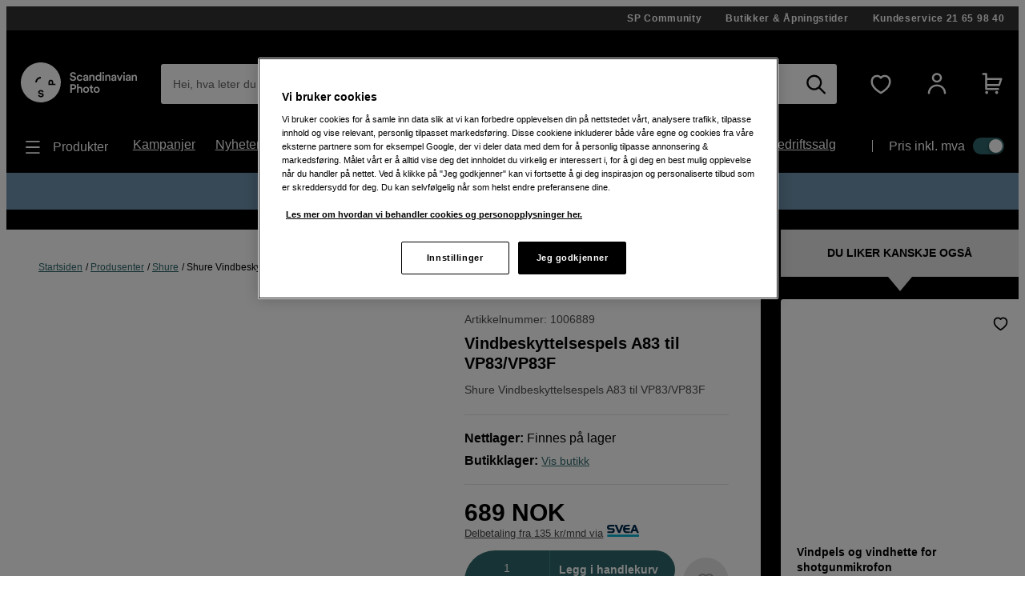

--- FILE ---
content_type: text/html; charset=utf-8
request_url: https://www.scandinavianphoto.no/shure/vindbeskyttelsespels-a83-til-vp83vp83f-1006889
body_size: 50299
content:

<!DOCTYPE html>
<html lang="nb">
<head>
    <meta charset="utf-8" />
    <meta name="viewport" content="width=device-width, initial-scale=1.0">
    
    <link rel="stylesheet" type="text/css" href="https://mfpembedcdnweu.azureedge.net/mfpembedcontweu/Embed.css" />
<script src="https://mfpembedcdnweu.azureedge.net/mfpembedcontweu/Embed.js" type="text/javascript"></script>
   
        <script>
            window.gmf = function () {(window._gmf=window._gmf||[]).push(Object.values(arguments));};
            var s = document.createElement("script");
            s.type = "text/javascript";
            s.src = "https://cdn.gamifiera.com/static/gmf/loader.js";
            s.async = true;
            document.head.appendChild(s);
        </script>
  
        <script type="text/javascript">
            !function (a, b, c, d, e, f, g, h) {
            a.RaygunObject = e, a[e] = a[e] || function () {
                (a[e].o = a[e].o || []).push(arguments)
            }, f = b.createElement(c), g = b.getElementsByTagName(c)[0],
                f.async = 1, f.src = d, g.parentNode.insertBefore(f, g), h = a.onerror, a.onerror = function (b, c, d, f, g) {
                    h && h(b, c, d, f, g), g || (g = new Error(b)), a[e].q = a[e].q || [], a[e].q.push({
                        e: g
                    })
                }
            }(window, document, "script", "//cdn.raygun.io/raygun4js/raygun.min.js", "rg4js");
        </script>
        <script type="text/javascript">
    rg4js('apiKey', '2yKQ1WoTiguZRVaUWouA');
    rg4js('enableCrashReporting', true);
    rg4js('setVersion', '2.96.1');
    rg4js('options', {
        ignore3rdPartyErrors: true,
        ignoreAjaxError: true,
        ignoreAjaxAbort: true
    });
        </script>
    <link rel="apple-touch-icon" sizes="180x180" href="/favicons/apple-touch-icon.png">
    <link rel="icon" type="image/png" href="/favicons/favicon-32x32.png" sizes="32x32">
    <link rel="icon" type="image/png" href="/favicons/favicon-16x16.png" sizes="16x16">
    <link rel="manifest" href="/manifest">
    <link rel="mask-icon" href="/favicons/safari-pinned-tab.svg" color="#007e8f">
    <link rel="shortcut icon" href="/favicons/favicon.ico">

    <title>Shure Vindbeskyttelsespels A83 til VP83/VP83F | Scandinavian Photo</title><!-- ssr chunks:  --><link rel="stylesheet" type="text/css" href="/assets/browser.bundle.01f95efe0eba0da0ea73.css" />
<meta name="description" content="Vindbeskyttelsespels A83 til VP83/VP83F" data-dynamic="1" />
<meta property="og:url" content="https://www.scandinavianphoto.nohttps://www.scandinavianphoto.no/shure/vindbeskyttelsespels-a83-til-vp83vp83f-1006889" data-dynamic="1" />
<meta property="og:type" content="website" data-dynamic="1" />
<meta property="og:title" content="Shure Vindbeskyttelsespels A83 til VP83/VP83F" data-dynamic="1" />
<meta property="og:description" content="Vindbeskyttelsespels A83 til VP83/VP83F" data-dynamic="1" />
<meta property="og:image" content="https://www.scandinavianphoto.no/globalassets/1006889.jpg?ref=5B4CC0C2F7" data-dynamic="1" />

                <script>
                if (!('Promise' in window && Promise.prototype.finally)) {
                    document.write('<' + 'script src="/assets/polyfills.bundle.17a1554fa93f6e9573e9.js" onerror="window.rg4js&&window.rg4js(\'send\', new Error(\'Failed to load: /assets/polyfills.bundle.17a1554fa93f6e9573e9.js\'))"></' + 'script>');
                }
                </script>
                <script>
                window.scopeReady = new Promise(function (res, rej) { window.resolveScopeReady = res; window.rejectScopeReady = rej; });
                </script>
            <link rel="canonical" href="https://www.scandinavianphoto.no/shure/vindbeskyttelsespels-a83-til-vp83vp83f-1006889" id="link-canonical" />
<script src="/assets/browser.bundle.f29b93baf9dfb6891190.js" async></script>
<script src="/assets/vendor.chunk.0e66ef4845daa9e86ad7.js" async></script>
<link rel="stylesheet" type="text/css" href="/assets/browser.bundle.01f95efe0eba0da0ea73.css" />
<link rel="prefetch" href="/assets/3.chunk.6ea214394ac186a42bc0.js" />
<link rel="prefetch" href="/assets/4.chunk.deed82a2e91cb718aaa1.js" />
<link rel="prefetch" href="/assets/5.chunk.38304e673376b16a9700.js" />
<link rel="prefetch" href="/assets/6.chunk.60697252fd7b55b9f8eb.js" />
<link rel="prefetch" href="/assets/7.chunk.15e94a5d8427b0c7926b.js" />
<link rel="prefetch" href="/assets/8.chunk.16c2d87eee1755329b11.js" />
<link rel="prefetch" href="/assets/9.chunk.c2296bbdf24e856df66d.js" />
<link rel="prefetch" href="/assets/10.chunk.00e4b5f7be6da3915d90.js" />
<link rel="prefetch" href="/assets/11.chunk.32a31bc6b706a8cb5bde.js" />
<link rel="prefetch" href="/assets/12.chunk.50fd8d8784f32f86a488.js" />
<link rel="prefetch" href="/assets/13.chunk.4f8ec729df804f408677.js" />
<link rel="prefetch" href="/assets/14.chunk.0544f7dd90128a8793b7.js" />
<link rel="prefetch" href="/assets/15.chunk.96794a2f08202cc396ea.js" />
<link rel="prefetch" href="/assets/16.chunk.2300f357320d0f3a8b75.js" />
<link rel="prefetch" href="/assets/17.chunk.d12eef2af69cdba5e246.js" />
<link rel="prefetch" href="/assets/18.chunk.60fde27e4736ed082ebb.js" />
<link rel="prefetch" href="/assets/19.chunk.6baa4f6a8aca030fa95d.js" />
<link rel="prefetch" href="/assets/20.chunk.fa84a6384114dadf28ec.js" />
<link rel="prefetch" href="/assets/21.chunk.a6a80533ff356718e8bf.js" />
<link rel="prefetch" href="/assets/22.chunk.91239cd1a69c100e1576.js" />
<link rel="prefetch" href="/assets/23.chunk.04c047570ea4ebcce0ad.js" />
<link rel="prefetch" href="/assets/24.chunk.a950ea495f5a949331fb.js" />
<link rel="prefetch" href="/assets/25.chunk.b4d090aeeebb4fd7f9b6.js" />
<link rel="prefetch" href="/assets/26.chunk.6a2f9f7226d006f3e5bd.js" />
<link rel="prefetch" href="/assets/27.chunk.04734d975ad2d4e6e2f2.js" />
<link rel="prefetch" href="/assets/28.chunk.766cae380d9766813f0b.js" />
<link rel="prefetch" href="/assets/29.chunk.64c11329cdf8cc39a529.js" />
<link rel="prefetch" href="/assets/30.chunk.da01b0c323291f5d8720.js" />
<link rel="prefetch" href="/assets/31.chunk.728647ad7f85c2bcd8c8.js" />
<link rel="prefetch" href="/assets/32.chunk.8830adc5e1a49c6c526d.js" />
<link rel="prefetch" href="/assets/33.chunk.f86a2ed305ed03fdfb43.js" />
<link rel="prefetch" href="/assets/34.chunk.2521285fdf1ddeb53536.js" />
<link rel="prefetch" href="/assets/35.chunk.69c4be28e15b9d288c9a.js" />
<link rel="prefetch" href="/assets/36.chunk.8323a65cdc17a5c5c2c0.js" />
<link rel="prefetch" href="/assets/37.chunk.39eea00e15137a366abe.js" />
<link rel="prefetch" href="/assets/38.chunk.e1f6d28c7fe464ac925f.js" />
<link rel="prefetch" href="/assets/39.chunk.a81d92642000f4dc1371.js" />
<link rel="prefetch" href="/assets/40.chunk.de238ede08b2f60e0bad.js" />
<link rel="prefetch" href="/assets/41.chunk.f5575d99ba00a10160c8.js" />
<link rel="prefetch" href="/assets/42.chunk.d526dae60159fedee1a4.js" />
<link rel="prefetch" href="/assets/43.chunk.3980f041f501c6398d6d.js" />
<link rel="prefetch" href="/assets/44.chunk.b1a205c759fe4aa0a443.js" />
<link rel="prefetch" href="/assets/45.chunk.5f54fbd4651c8a347929.js" />
<link rel="prefetch" href="/assets/46.chunk.f19d1d8e524906bc4e59.js" />
<link rel="prefetch" href="/assets/47.chunk.59643a86dc14f3e6a6d4.js" />
<link rel="prefetch" href="/assets/48.chunk.4fdfac556c9ae6d911ba.js" />
<link rel="prefetch" href="/assets/49.chunk.0e4dac921fc14c98d43b.js" />
<link rel="prefetch" href="/assets/50.chunk.f9b95607db9b6bee5bc8.js" />
<link rel="prefetch" href="/assets/51.chunk.dd66d1e297b119274836.js" />
<link rel="prefetch" href="/assets/52.chunk.96a5c53bd8472ed5b0fc.js" />
<link rel="prefetch" href="/assets/53.chunk.e2c924a3997f41096fa4.js" />
<link rel="prefetch" href="/assets/54.chunk.3104fad75b5b4cbd1dd9.js" />
<link rel="prefetch" href="/assets/55.chunk.6715ce5780abe4545d1d.js" />
<link rel="prefetch" href="/assets/56.chunk.9227e6bcf802a317a2e4.js" />
<link rel="prefetch" href="/assets/57.chunk.cd198adc615ba7cc32e9.js" />
<link rel="prefetch" href="/assets/58.chunk.5a17c0bcfcf649ebb3ca.js" />
<link rel="prefetch" href="/assets/59.chunk.d764c768ee0aba53f3fb.js" />
<link rel="prefetch" href="/assets/60.chunk.354d52ef14f71930f529.js" />
<link rel="prefetch" href="/assets/61.chunk.2deafb22e58183f6eb6e.js" />
<link rel="prefetch" href="/assets/62.chunk.33ba84d32a6c896fabad.js" />
<link rel="prefetch" href="/assets/63.chunk.a33c14835db5535afdf3.js" />
<link rel="prefetch" href="/assets/64.chunk.c8e4040e6b23281326e4.js" />
<link rel="prefetch" href="/assets/65.chunk.bf571e12f6984bf2172e.js" />
<link rel="prefetch" href="/assets/66.chunk.d7c98f82eb645ff5e573.js" />
<link rel="prefetch" href="/assets/67.chunk.7f8581b6893fa5c2b824.js" />
<link rel="prefetch" href="/assets/68.chunk.3ee8d9a37703cf8c3c3a.js" />
<link rel="prefetch" href="/assets/69.chunk.047e73261f5d129255e1.js" />
<link rel="prefetch" href="/assets/0.chunk.f795f0362b8371426016.js" />
<link rel="prefetch" href="/assets/1.chunk.fcd60a5ddd608b8c3c0f.js" />
<link rel="prefetch" href="/assets/2.chunk.626fdb682ad50480a577.js" />
<link rel="prefetch" href="/assets/3.chunk.8f904eb1a612aae0055f.js" />
<link rel="prefetch" href="/assets/4.chunk.9967e302a5f02e0cd438.js" />
<link rel="prefetch" href="/assets/5.chunk.b961bde58ead4704ce65.js" />
<link rel="prefetch" href="/assets/6.chunk.1c8313e4122357222cbd.js" />
<link rel="prefetch" href="/assets/7.chunk.e2f88f2285a5c16dfdb6.js" />
<link rel="prefetch" href="/assets/8.chunk.dafa4aeeeab1ab2f2e98.js" />
<link rel="prefetch" href="/assets/9.chunk.626710d6215a1ad152ad.js" />
<link rel="prefetch" href="/assets/10.chunk.bc5b9615320fdbcea0b1.js" />
<link rel="prefetch" href="/assets/11.chunk.87ccf586866205c99bcf.js" />
<link rel="prefetch" href="/assets/12.chunk.9a14a66feb06e658ffb1.js" />
<link rel="prefetch" href="/assets/13.chunk.a9a78c44dda9effdb364.js" />
<link rel="prefetch" href="/assets/14.chunk.594b938229130f24cada.js" />
<link rel="prefetch" href="/assets/17.chunk.71b904e7f6ae69f22e92.js" />
<link rel="prefetch" href="/assets/18.chunk.466a02cc3fa005bce4ab.js" />
<link rel="prefetch" href="/assets/19.chunk.c8f149036a2aa3943f5f.js" />
<link rel="prefetch" href="/assets/20.chunk.709196f3a8e7db9acf15.js" />
<link rel="prefetch" href="/assets/21.chunk.95e2fa594b1b9c5bd570.js" />
<link rel="prefetch" href="/assets/22.chunk.e1c765c2c3e0c55bd1bc.js" />
<link rel="prefetch" href="/assets/23.chunk.0614d7a90082914c08f3.js" />
<link rel="prefetch" href="/assets/24.chunk.52be10ab48693c39c0bf.js" />
<link rel="prefetch" href="/assets/25.chunk.5da400723aa7ec3291fd.js" />
<link rel="prefetch" href="/assets/26.chunk.6faf0b5d2041d5dc9005.js" />
<link rel="prefetch" href="/assets/27.chunk.e47454af27261ffef5fe.js" />
<link rel="prefetch" href="/assets/28.chunk.4e9ed4e26b3526e8f40b.js" />
<link rel="prefetch" href="/assets/29.chunk.0daf73af65674e287806.js" />
<link rel="prefetch" href="/assets/30.chunk.69f605a21857468f3a4f.js" />
<link rel="prefetch" href="/assets/31.chunk.2c3f8acf690c9adab4a8.js" />
<link rel="prefetch" href="/assets/32.chunk.819cef8eab5f2bfa19dd.js" />
<link rel="prefetch" href="/assets/33.chunk.e546ad33c2b4b702b67f.js" />
<link rel="prefetch" href="/assets/34.chunk.a59342c1598c378161b9.js" />
<link rel="prefetch" href="/assets/35.chunk.ce23fca26e5e915b8f09.js" />
<link rel="prefetch" href="/assets/36.chunk.ad8e666c49de36cf382e.js" />
<link rel="prefetch" href="/assets/37.chunk.4f13a620ebaa66514966.js" />
<link rel="prefetch" href="/assets/38.chunk.b4b2050dfa98b5c7814e.js" />
<link rel="prefetch" href="/assets/39.chunk.c0ff75f446e5687d0968.js" />
<link rel="prefetch" href="/assets/40.chunk.fdc4ad4052492343a230.js" />
<link rel="prefetch" href="/assets/41.chunk.e8fd348c233bd6d18fb0.js" />
<link rel="prefetch" href="/assets/42.chunk.1233570d7fe75b0e5a1a.js" />
<link rel="prefetch" href="/assets/43.chunk.b20cc1e6bd6a64deffb1.js" />
<link rel="prefetch" href="/assets/44.chunk.78d5e0ed52da12095d1a.js" />
<link rel="prefetch" href="/assets/45.chunk.95820b7ddab734cd550b.js" />
<link rel="prefetch" href="/assets/46.chunk.3502323c958b31eb6465.js" />
<link rel="prefetch" href="/assets/47.chunk.442ed3edda2098181705.js" />
<link rel="prefetch" href="/assets/48.chunk.f6c4350fc7af53cd6a33.js" />
<link rel="prefetch" href="/assets/49.chunk.5fd64cd0199acf15b29e.js" />
<link rel="prefetch" href="/assets/50.chunk.ac354d38e47cbe519e5a.js" />
<link rel="prefetch" href="/assets/51.chunk.d752e706db73e439697b.js" />
<link rel="prefetch" href="/assets/52.chunk.e0d5c1efe42d49dbe9b4.js" />
<link rel="prefetch" href="/assets/53.chunk.9f018272dcb5815872ad.js" />
<link rel="prefetch" href="/assets/54.chunk.d67cde4a70260b821a5d.js" />
<link rel="prefetch" href="/assets/55.chunk.15be933fc946496df39f.js" />
<link rel="prefetch" href="/assets/56.chunk.8826d2afb57c53dd5672.js" />
<link rel="prefetch" href="/assets/57.chunk.f8b48675c2858699a271.js" />
<link rel="prefetch" href="/assets/58.chunk.0a9814004e4c1a2b8ce8.js" />
<link rel="prefetch" href="/assets/59.chunk.cfe2ab6a7b88925e34ee.js" />
<link rel="prefetch" href="/assets/60.chunk.d309148bccc207719fa3.js" />
<link rel="prefetch" href="/assets/61.chunk.15edd9daea6347bb2a5b.js" />
<link rel="prefetch" href="/assets/62.chunk.a06698dc101e24211cc6.js" />
<link rel="prefetch" href="/assets/63.chunk.e547e03747885c2dd995.js" />
<link rel="prefetch" href="/assets/64.chunk.ff34b146028fb63300fe.js" />
<link rel="prefetch" href="/assets/65.chunk.137b6010955a6ccaa7cd.js" />
<link rel="prefetch" href="/assets/66.chunk.a9cd1f0962c9dd4029ad.js" />
<link rel="prefetch" href="/assets/67.chunk.71ae22fd121368e8057d.js" />
<link rel="prefetch" href="/assets/68.chunk.12a381f5466ae9dee0d9.js" />
<link rel="prefetch" href="/assets/69.chunk.0a876091089aae79cb8f.js" />
<link rel="prefetch" href="/assets/70.chunk.bc796efddbde5c3d06da.js" />
<link rel="prefetch" href="/assets/71.chunk.dffd148d174687b21804.js" />
<link rel="prefetch" href="/assets/72.chunk.0b2449fa5cf606f15324.js" />
<link rel="prefetch" href="/assets/73.chunk.e1dff92f4db783ac3c1b.js" />
<link rel="prefetch" href="/assets/74.chunk.ff231c4d58e3f0f365c8.js" />
<link rel="prefetch" href="/assets/75.chunk.d4d54aa8cc1cf8b9731d.js" />
<link rel="prefetch" href="/assets/76.chunk.2986413934bdccdd2ced.js" />
<link rel="prefetch" href="/assets/77.chunk.5133aa645e951503652a.js" />
<link rel="prefetch" href="/assets/78.chunk.f54f388b51da390c5f15.js" />
<link rel="prefetch" href="/assets/79.chunk.4f506be913032f3df19f.js" />
<link rel="prefetch" href="/assets/80.chunk.8131a167c654926c7d3c.js" />
<link rel="prefetch" href="/assets/81.chunk.b87fe57745c417bb56a4.js" />
<link rel="prefetch" href="/assets/82.chunk.e7d3d84af0ee46532d73.js" />
<link rel="prefetch" href="/assets/83.chunk.d461b1813ddd149c0b50.js" />
<link rel="prefetch" href="/assets/84.chunk.3a05ad76b16d93896229.js" />
<link rel="prefetch" href="/assets/85.chunk.7a9ea128bd1cf4a48337.js" />
<link rel="prefetch" href="/assets/86.chunk.a3fd6c3017a1f1d74687.js" />


    <style data-glitz>@font-face {src:url("/assets/gorditaregular.541878872583e25e6ad8149f3967f8ed.woff2") format("woff2"),url("/assets/gorditaregular.152883ab2ae3e1d26e5f620ae500b74c.woff") format("woff");font-weight:normal;font-display:swap;font-family:a}@font-face {src:url("/assets/gorditabold.7f0096838970b90857088ac6e5299908.woff2") format("woff2"),url("/assets/gorditabold.f8f5b4c691f7f674bdf4ac5d398f96a9.woff") format("woff");font-weight:bold;font-display:swap;font-family:b}@font-face {src:url("/assets/gorditamedium.ea44b6d054dfb71a72eb1d35072b8437.woff2") format("woff2"),url("/assets/gorditamedium.9c48b3d9849f9b4ecb09a090546c788a.woff") format("woff");font-weight:500;font-display:swap;font-family:c}.a{font-family:a,helvetica,arial,sans-serif}.b{min-height:100vh}.c{display:-webkit-box;display:-moz-box;display:-ms-flexbox;display:-webkit-flex;display:flex}.d{flex-direction:column;-webkit-box-orient:vertical;-webkit-box-direction:normal}.e{color:white}.f{background-color:#000000}.g{-webkit-font-smoothing:antialiased}.h{padding-left:0}.i{padding-right:0}.j{padding-top:0}.k{padding-bottom:0}.l{z-index:3}.m{position:-webkit-sticky;position:sticky}.n{top:-200px}.o{right:0}.p{left:0}.q{transform-origin:top}.r{height:-webkit-fit-content;height:-moz-fit-content;height:fit-content}.s{background-color:#333333}.t{position:relative}.u{z-index:4}.v{margin-left:auto}.w{margin-right:auto}.x{max-width:calc(100vw - 14px * 2)}.y{width:1340px}.a5{align-items:center;-webkit-box-align:center}.a6{justify-content:flex-end;-webkit-box-pack:end}.a7{padding-top:7px}.a8{padding-bottom:7px}.a9{font-family:b,helvetica,arial,sans-serif}.aa{font-weight:bold}.ab{text-decoration:none}.ac{letter-spacing:0.7px}.ae{text-align:center}.af{font-size:12px}.ag{line-height:16px}.ah{margin-left:30px}.al{order:0}.an{padding-top:40px}.ao{padding-bottom:20px}.ap{display:block}.aq{color:inherit}.ar{text-decoration:inherit}.aw{height:50px}.ax{width:100%}.az{border-radius:3px}.b3{display:inline-block}.b4{max-width:100%}.b5{cursor:-webkit-text;cursor:text}.b6{font-size:14px}.b7{margin-bottom:0}.b8{color:#333333}.b9{flex-grow:1;-webkit-box-flex:1}.ba{background-color:#ffffff}.bb{border-radius:0}.bc{border-bottom-left-radius:3px !important}.bd{border-top-left-radius:3px !important}.be{position:absolute}.bf{top:0}.bg{pointer-events:none}.bh{transform-origin:left top}.bi{opacity:0.75}.bj{transition-property:color, padding, transform, opacity;-webkit-transition-property:color, padding, transform, opacity;-moz-transition-property:color, padding, transform, opacity}.bk{transition-duration:200ms}.bl{transition-timing-function:ease-in-out}.bm{overflow:hidden}.bn{white-space:nowrap}.bo{text-overflow:ellipsis}.bp{line-height:50px}.bt{padding-left:15px}.bu{padding-right:15px}.bx{text-align:inherit}.by{margin-left:0}.bz{margin-right:0}.c0{margin-top:0}.c1{border-left-width:0}.c2{border-right-width:0}.c3{border-top-width:0}.c4{border-bottom-width:0}.c5{line-height:inherit}.c6{background-color:transparent}.c7{font-family:inherit}.c8{font-size:inherit}.c9{font-style:inherit}.ca{font-variant:inherit}.cb{font-weight:inherit}.cc{cursor:inherit}.cg{-moz-appearance:textfield}.ch{padding-top:15px}.ci{padding-bottom:15px}.cj{outline-width:0px}.ck{outline-style:none}.cn{-webkit-user-select:none;-moz-user-select:none;-ms-user-select:none;user-select:none}.co{cursor:pointer}.cv{transition-property:all;-webkit-transition-property:all;-moz-transition-property:all}.cw{transition-timing-function:ease-out}.cx{text-transform:inherit}.cy{padding-left:14px}.cz{padding-right:14px}.d0{border-top-left-radius:21.5px}.d1{border-bottom-left-radius:21.5px}.d2{border-radius:0px !important}.d3{border-bottom-right-radius:3px !important}.d4{border-top-right-radius:3px !important}.d5{margin-left:-1px}.d6{background-color:white}.d7{color:black}.d8{transition-duration:0ms}.dc{height:50px !important}.dd{justify-content:center;-webkit-box-pack:center}.de{opacity:1}.df{transform:scale(1)}.dg{transition-property:opacity, transform;-webkit-transition-property:opacity, transform;-moz-transition-property:opacity, transform}.dh{display:-webkit-inline-box;display:-moz-inline-box;display:-ms-inline-flexbox;display:-webkit-inline-flex;display:inline-flex}.di{width:1em}.dj{height:1em}.dk{font-size:25px}.dl{margin-left:10px}.dm{margin-right:15px}.dn{min-width:30px}.do{background-color:transparent;background-color:initial}.du{font-size:20px}.dv{width:auto}.dw{height:49px}.dx{border-top-left-radius:100%}.dy{border-top-right-radius:100%}.dz{border-bottom-left-radius:100%}.e0{border-bottom-right-radius:100%}.e1{font-size:1.5em}.e3{margin-left:15px}.e5{min-block-size:22px}.e6{0-border-top-left-radius:100%}.e7{0-border-top-right-radius:100%}.e8{0-border-bottom-left-radius:100%}.e9{0-border-bottom-right-radius:100%}.ea{0-min-width:49}.eb{0-padding-left:0}.ec{0-padding-right:0}.ed{0-text-align:center}.ee{min-width:49px}.ef{width:1560px}.eg{justify-content:space-between;-webkit-box-pack:justify}.eh{font-family:c,helvetica,arial,sans-serif}.ei{font-weight:500}.ej{padding-top:10px}.ek{padding-bottom:10px}.el{height:24px}.em{margin-top:10px}.en{margin-bottom:10px}.ep{margin-right:10px}.eq{font-size:18px}.er{list-style:none}.es{flex-wrap:wrap;-webkit-box-lines:multiple}.et{font-size:16px}.eu{line-height:24px}.ev{margin-right:25px}.ey{min-width:-webkit-max-content;min-width:-moz-max-content;min-width:max-content}.ez{padding-right:20px}.f0{padding-left:0px}.f1{margin-top:20px}.f2{margin-bottom:20px}.f3{height:25%}.f4{width:1px}.f5{height:auto}.f6{padding-left:20px}.f7{padding-top:20px}.f8{padding-right:0px}.fa{width:35px}.fb{height:21px}.fc{background-color:#30676b}.fd{border-radius:32px}.fe{padding-left:2px}.ff{padding-right:2px}.fg{height:1px}.fh{margin-right:-1px}.fi{margin-top:-1px}.fj{margin-bottom:-1px}.fk{-webkit-clip-path:inset(100%);clip-path:inset(100%)}.fl{clip:rect(0 0 0 0)}.fm{border-radius:50%}.fn{box-shadow:-1px 2px 4px 0px rgba(0, 0, 0, 0.3)}.fo{transition-property:left;-webkit-transition-property:left;-moz-transition-property:left}.fp{width:16.842105263157894px}.fq{height:16.842105263157894px}.fr{left:calc(100% - 16.842105263157894px)}.fs{height:100vh}.ft{max-width:97%}.fu{position:fixed}.fv{flex-direction:row-reverse;-webkit-box-orient:horizontal;-webkit-box-direction:reverse}.fw{z-index:6}.fx{right:100%}.fy{border-right-color:#dfdfdf}.fz{border-right-style:solid}.g0{border-right-width:1px}.g2{order:3}.g3{margin-top:28px}.g4{margin-bottom:28px}.g5{padding-top:28px}.g6{padding-bottom:28px}.g7{border-left-width:5px}.g8{border-left-style:solid}.g9{border-right-width:5px}.ga{border-top-width:5px}.gb{border-top-style:solid}.gc{border-bottom-width:5px}.gd{border-bottom-style:solid}.ge{color:#e24e4a}.gf{border-left-color:#e24e4a}.gg{border-right-color:#e24e4a}.gh{border-top-color:#e24e4a}.gi{border-bottom-color:#e24e4a}.hu{margin-left:0 !important}.hv{margin-right:0 !important}.hw{margin-top:0 !important}.hx{margin-bottom:0 !important}.i2{text-decoration:underline}.i3{color:#30676b}.i8{width:calc(100% - 55px)}.i9{z-index:1}.ia{align-items:flex-start;-webkit-box-align:start}.ib{max-width:inherit}.ic{padding-bottom:40px}.id{margin-left:-10px}.ie{padding-left:10px}.if{min-width:100%}.ig{min-height:100%}.ih{max-width:none}.il{transition-property:opacity;-webkit-transition-property:opacity;-moz-transition-property:opacity}.im{transition-duration:300ms}.in{transition-timing-function:ease-in}.io{opacity:0}.ip{object-position:center}.iq{height:100%}.ir{object-fit:contain}.is{border-top-left-radius:24.5px}.it{border-top-right-radius:24.5px}.iu{border-bottom-left-radius:24.5px}.iv{border-bottom-right-radius:24.5px}.iw{line-height:1.5}.ix{text-align:left}.j4{border-bottom-width:1px}.j5{border-bottom-color:#e5e5e5}.j6{color:#4D4D4D}.j8{font-size:14px !important}.j9{font-weight:normal}.jb{order:5}.jc{line-height:1.25}.jd{word-break:break-word}.je{border-top-left-radius:0}.jf{border-top-right-radius:0}.jg{border-bottom-left-radius:0}.jh{border-bottom-right-radius:0}.jj{margin-bottom:40px}.jk{margin-bottom:7px}.jl{font-size:30px}.jm{line-height:1}.jn{margin-right:8px}.jo{width:-webkit-fit-content;width:-moz-fit-content;width:fit-content}.jp{align-items:baseline;-webkit-box-align:baseline}.jq{font-size:100%}.jt{color:#484848}.ju{margin-right:5px}.jv{margin-bottom:-2px}.jw{width:40px}.jx{align-self:center;-ms-grid-row-align:center}.k6{padding-top:14px}.k7{padding-bottom:14px}.k8{padding-left:28px}.k9{padding-right:28px}.ka{width:calc(1ch + 56px)}.kb{border-right-color:#3c868b}.kc{transition-property:width;-webkit-transition-property:width;-moz-transition-property:width}.kd{transform:scale(.5)}.ke{clip:rect(0, 0, 0, 0)}.kf{outline-width:0}.kg{padding-left:10.5px}.kh{padding-right:10.5px}.kr{padding-left:5px}.ks{padding-right:5px}.kt{padding-top:5px}.ku{padding-bottom:5px}.kv{width:49px}.kw{background-color:#e5e5e5}.kx{color:#9c9c9c}.ky{vertical-align:middle}.kz{border-top-width:1px}.l0{border-top-color:#e5e5e5}.l3{font-size:2.5rem}.l4{margin-bottom:14px}.lb{margin-top:40px}.lc{border-left-width:1px}.ld{border-left-color:#e5e5e5}.le{border-right-color:#e5e5e5}.lf{border-bottom-color:transparent}.lh{font-size:1.8rem}.li{transition-property:transform, opacity;-webkit-transition-property:transform, opacity;-moz-transition-property:transform, opacity}.lj{transform:rotate(0deg)}.lk{border-bottom-left-radius:5px}.ll{border-bottom-right-radius:5px}.lm{transform:rotate(180deg)}.m7{padding-top:21px}.m8{padding-bottom:21px}.m9{padding-left:7px}.ma{padding-right:7px}.mb{text-transform:uppercase}.mc{min-width:305px}.md{margin-top:17px}.me{margin-left:20px}.mf{margin-right:20px}.mg{margin-bottom:-41px}.mh{min-height:25px}.mi{color:#000000}.mj{margin-top:3px}.mk{padding-top:41px}.ml{outline-offset:-2px}.mm{margin-bottom:15px}.mn{padding-top:25px}.mo{position:inherit}.mp{margin-top:-10px}.mq{height:250px}.mr{bottom:0}.ms{font-size:11px}.mt{line-height:1.4}.mu{max-height:calc(1.4 * 3em)}.mv{display:-webkit-box}.mw{-webkit-line-clamp:3}.mx{-webkit-box-orient:vertical}.my{margin-top:5px}.mz{line-height:19px}.n0{margin-bottom:0px !important}.n7{align-items:flex-end;-webkit-box-align:end}.n8{margin-right:11px}.n9{margin-top:auto}.na{line-height:18px}.nb{height:18px}.nc{height:35px}.nd{min-width:35px}.ne{border-radius:0 !important}.ng{font-size:1.75em}.nh{order:4}.ni{padding-top:42px}.nj{padding-bottom:42px}.nw{flex-direction:row;-webkit-box-orient:horizontal;-webkit-box-direction:normal}.nx{margin-left:42px}.ny{padding-left:42px}.oh{margin-top:-14px}.oi{margin-left:-7px}.oj{height:43px}.ok{border-left-width:thin}.ol{border-left-color:#d8d8d8}.om{border-right-width:thin}.on{border-right-color:#d8d8d8}.oo{border-top-width:thin}.op{border-top-color:#d8d8d8}.oq{border-bottom-width:thin}.or{border-bottom-color:#d8d8d8}.ov{margin-left:9.333333333333334px}.ow{margin-right:9.333333333333334px}.ox{margin-top:14px}.oy{font-size:1.3em}.oz{min-width:43px}.p0{font-size:1.1em}.p1{flex-shrink:0}.p2{font-size:60px}.p3{margin-top:7px}.p4{color:#b4dcdf}.p7{-webkit-filter:drop-shadow(0 5px 4px rgba(0, 0, 0, .1)) drop-shadow(0 5px 7px rgba(0, 0, 0, .05));filter:drop-shadow(0 5px 4px rgba(0, 0, 0, .1)) drop-shadow(0 5px 7px rgba(0, 0, 0, .05))}.p8{width:1180px}.p9{flex-wrap:nowrap;-webkit-box-lines:nowrap}.pa{margin-left:14px}.pb{margin-right:14px}.pu{flex-basis:auto}.pv{margin-right:6px}.pw{width:32px}.px{order:1}.py{background-color:#6E94AD}.qb{z-index:16777270}.ai:first-child{margin-left:0px}.e4:first-child{margin-left:0}.g1:first-child{border-right-width:0}.jy:first-child{border-top-left-radius:100vw}.jz:first-child{border-bottom-left-radius:100vw}.k0:first-child{padding-left:21px}.k1:first-child{padding-right:21px}.ki:first-child{height:49px}.kj:first-child{border-top-left-radius:24.5px}.kk:first-child{border-bottom-left-radius:24.5px}.ob:first-child{border-left-width:0}.oc:first-child{border-top-width:0}.od:first-child{border-bottom-width:0}.oe:first-child{padding-left:0}.of:first-child{margin-top:0}.og:first-child{padding-top:0}.aj:hover{color:white}.ak:hover{text-decoration:underline}.as:hover{color:inherit}.at:hover{text-decoration:inherit}.da:hover{text-decoration:none}.db:hover{background-color:#4ba9af}.dp:hover{background-color:transparent;background-color:initial}.e2:hover{color:#4ba9af}.eo:hover{cursor:pointer}.i4:hover{color:black}.ja:hover{color:#4D4D4D}.ji:hover{color:#30676b}.ko:hover{background-color:#153133}.nf:hover{opacity:0.5}.os:hover{background-color:#e5e5e5}.p5:hover{color:#d8d8d8}.au:focus{color:inherit}.av:focus{text-decoration:inherit}.cp:focus{outline-width:0}.cq:focus{text-decoration:none}.b0:has(:focus-visible){outline-color:-webkit-focus-ring-color;outline-color:auto}.b1:has(:focus-visible){outline-width:2px}.b2:has(:focus-visible){outline-style:auto}.f9:has(:focus-visible){outline-offset:2px}.cd::-webkit-outer-spin-button{-webkit-appearance:none}.ce::-webkit-inner-spin-button{-webkit-appearance:none}.cf::-webkit-search-cancel-button{-webkit-appearance:none}.cr:focus-visible{outline-offset:1px}.cs:focus-visible{outline-color:-webkit-focus-ring-color;outline-color:auto}.ct:focus-visible{outline-width:2px}.cu:focus-visible{outline-style:auto}.dq:focus-visible{color:inherit}.dr:focus-visible{background-color:transparent;background-color:initial}.ew:focus-visible{text-decoration:none}.ex:focus-visible{color:#4ba9af}.jr:focus-visible{outline-width:revert}.js:focus-visible{outline-style:revert}.kp:focus-visible{color:white}.kq:focus-visible{background-color:#153133}.lg:focus-visible{outline-offset:-2px}.ot:focus-visible{color:black}.ou:focus-visible{background-color:#e5e5e5}.ds:disabled{opacity:0.5}.dt:disabled{cursor:default}.hs:empty::after{content:" "}.ht:empty::after{white-space:pre}.hy::after{content:"/"}.hz::after{margin-left:.5ch}.i0::after{margin-right:.5ch}.i1:last-child::after{content:""}.ii:before{content:""}.ij:before{float:left}.ik:before{padding-top:71.42857142857143%}.n1:before{content:"•"}.n2:before{font-size:1.3em}.n3:before{margin-right:0.5em}.n4:before{line-height:1em}.k2:last-child{border-top-right-radius:100vw}.k3:last-child{border-bottom-right-radius:100vw}.k4:last-child{padding-left:21px}.k5:last-child{padding-right:21px}.kl:last-child{height:49px}.km:last-child{border-top-right-radius:24.5px}.kn:last-child{border-bottom-right-radius:24.5px}.lq::before{left:50%}.lr::before{border-left-style:solid}.ls::before{border-left-color:transparent}.lt::before{border-left-width:15px}.lu::before{border-right-style:solid}.lv::before{border-right-color:transparent}.lw::before{border-right-width:15px}.lx::before{content:" "}.ly::before{height:0}.lz::before{width:0}.m0::before{position:absolute}.m1::before{pointer-events:none}.m2::before{margin-left:-15px}.m3::before{top:100%}.m4::before{border-top-color:#e5e5e5}.m5::before{border-top-width:18px}.m6::before{border-top-style:solid}.n5::before{font-size:1em}.n6::before{line-height:1.3em}</style><style data-glitz media="print">.am{display:none}</style><style data-glitz media="(max-width: 768px)">.ay{width:100%}</style><style data-glitz media="(max-width: 992px)">.bq{height:40px}.br{color:#000000}.bs{line-height:40px}</style><style data-glitz media="(max-width: 1180px)">.bv{padding-left:10px}.bw{padding-right:10px}.cl{padding-top:8px}.cm{padding-bottom:8px}.d9{line-height:0}</style><style data-glitz media="(min-width: 320px)">.z{max-width:calc(100vw - 16.333px * 2)}.gr{padding-left:20px}.gs{padding-right:20px}.gt{padding-top:20px}.gu{padding-bottom:20px}.hg{margin-top:8.167px}.hh{margin-bottom:8.167px}.l5{margin-bottom:16.333px}.nk{padding-top:44.333px}.nl{padding-bottom:44.333px}.nz{margin-left:44.333px}.o0{padding-left:44.333px}.pc{margin-left:16.333px}.pd{margin-right:16.333px}.pe{margin-top:16.333px}.pz{padding-top:8.167px}.q0{padding-bottom:8.167px}</style><style data-glitz media="(min-width: 480px)">.a0{max-width:calc(100vw - 18.667px * 2)}.gv{padding-left:20px}.gw{padding-right:20px}.gx{padding-top:20px}.gy{padding-bottom:20px}.hi{margin-top:9.333px}.hj{margin-bottom:9.333px}.l6{margin-bottom:18.667px}.nm{padding-top:46.667px}.nn{padding-bottom:46.667px}.o1{margin-left:46.667px}.o2{padding-left:46.667px}.pf{margin-left:18.667px}.pg{margin-right:18.667px}.ph{margin-top:18.667px}.q1{padding-top:9.333px}.q2{padding-bottom:9.333px}</style><style data-glitz media="(min-width: 768px)">.a1{max-width:calc(100vw - 21px * 2)}.gz{padding-left:40px}.h0{padding-right:40px}.h1{padding-top:40px}.h2{padding-bottom:40px}.hf{margin-bottom:40px}.hk{margin-top:10.5px}.hl{margin-bottom:10.5px}.l1{justify-content:space-around;-webkit-box-pack:justify}.l2{flex-wrap:nowrap;-webkit-box-lines:nowrap}.l7{margin-bottom:21px}.no{padding-top:49px}.np{padding-bottom:49px}.o3{margin-left:49px}.o4{padding-left:49px}.pi{margin-left:21px}.pj{margin-right:21px}.pk{margin-top:21px}.q3{padding-top:10.5px}.q4{padding-bottom:10.5px}</style><style data-glitz media="(min-width: 992px)">.a2{max-width:calc(100vw - 23.333px * 2)}.gj{display:-webkit-box;display:-moz-box;display:-ms-flexbox;display:-webkit-flex;display:flex}.gk{justify-content:space-between;-webkit-box-pack:justify}.gl{width:calc(75% - (23.333px - 23.333px * 0.75))}.gm{order:0}.h3{padding-left:40px}.h4{padding-right:40px}.h5{padding-top:40px}.h6{padding-bottom:40px}.hm{margin-top:11.667px}.hn{margin-bottom:11.667px}.i5{width:calc(60% - (23.333px - 23.333px * 0.6))}.iy{width:calc(40% - (23.333px - 23.333px * 0.4))}.iz{order:1}.j7{font-size:40px}.l8{margin-bottom:23.333px}.ln{width:calc(25% - (23.333px - 23.333px * 0.25))}.nq{padding-top:51.333px}.nr{padding-bottom:51.333px}.o5{margin-left:51.333px}.o6{padding-left:51.333px}.p6{font-size:30px}.pl{margin-left:23.333px}.pm{margin-right:23.333px}.pn{margin-top:23.333px}.q5{padding-top:11.667px}.q6{padding-bottom:11.667px}</style><style data-glitz media="(min-width: 1180px)">.a3{max-width:calc(100vw - 25.667px * 2)}.gn{width:calc(75% - (25.667px - 25.667px * 0.75))}.go{order:0}.h7{padding-left:40px}.h8{padding-right:40px}.h9{padding-top:40px}.ha{padding-bottom:40px}.ho{margin-top:12.833px}.hp{margin-bottom:12.833px}.i6{width:calc(60% - (25.667px - 25.667px * 0.6))}.j0{width:calc(40% - (25.667px - 25.667px * 0.4))}.j1{order:1}.l9{margin-bottom:25.667px}.lo{width:calc(25% - (25.667px - 25.667px * 0.25))}.ns{padding-top:53.667px}.nt{padding-bottom:53.667px}.o7{margin-left:53.667px}.o8{padding-left:53.667px}.po{margin-left:25.667px}.pp{margin-right:25.667px}.pq{margin-top:25.667px}.q7{padding-top:12.833px}.q8{padding-bottom:12.833px}</style><style data-glitz media="(min-width: 1340px)">.a4{max-width:calc(100vw - 28px * 2)}.gp{width:calc(75% - (28px - 28px * 0.75))}.gq{order:0}.hb{padding-left:40px}.hc{padding-right:40px}.hd{padding-top:40px}.he{padding-bottom:40px}.hq{margin-top:14px}.hr{margin-bottom:14px}.i7{width:calc(60% - (28px - 28px * 0.6))}.j2{width:calc(40% - (28px - 28px * 0.4))}.j3{order:1}.la{margin-bottom:28px}.lp{width:calc(25% - (28px - 28px * 0.25))}.nu{padding-top:56px}.nv{padding-bottom:56px}.o9{margin-left:56px}.oa{padding-left:56px}.pr{margin-left:28px}.ps{margin-right:28px}.pt{margin-top:28px}.q9{padding-top:14px}.qa{padding-bottom:14px}</style>
    <script>
        (function (i, s, o, g, r, a, m) {
            i['VoyadoAnalyticsObject'] = r;
            i[r] = i[r] || function () {
                (i[r].q = i[r].q || []).push(arguments)
            },
                i[r].l = 1 * new Date();
            a = s.createElement(o),
                m = s.getElementsByTagName(o)[0];
            a.async = 1;
            a.src = g;
            m.parentNode.insertBefore(a, m)
        })(window, document, 'script', 'https://assets.voyado.com/jsfiles/analytics_0.1.6.min.js', 'voyado'); /*Here you set script depending on the environment (staging/production)*/
        voyado("setTenant", "sp"); /*This is where you define the tenant*/
</script>
<!-- Google Tag Manager -->
<script>
(function(w,d,s,l,i){
  w[l]=w[l]||[];
  w[l].push({'gtm.start': new Date().getTime(), event:'gtm.js'});
  var f=d.getElementsByTagName(s)[0],
      j=d.createElement(s),
      dl=l!='dataLayer'?'&l='+l:'';
  j.async=true;
  j.src='https://www.googletagmanager.com/gtm.js?id='+i+dl;
  f.parentNode.insertBefore(j,f);
})(window,document,'script','dataLayer','GTM-KJ4FHWL');
</script>
<!-- End Google Tag Manager --><script type="text/javascript">var appInsights=window.appInsights||function(config){function t(config){i[config]=function(){var t=arguments;i.queue.push(function(){i[config].apply(i,t)})}}var i={config:config},u=document,e=window,o="script",s="AuthenticatedUserContext",h="start",c="stop",l="Track",a=l+"Event",v=l+"Page",r,f;setTimeout(function(){var t=u.createElement(o);t.src=config.url||"https://js.monitor.azure.com/scripts/a/ai.0.js";u.getElementsByTagName(o)[0].parentNode.appendChild(t)});try{i.cookie=u.cookie}catch(y){}for(i.queue=[],r=["Event","Exception","Metric","PageView","Trace","Dependency"];r.length;)t("track"+r.pop());return t("set"+s),t("clear"+s),t(h+a),t(c+a),t(h+v),t(c+v),t("flush"),config.disableExceptionTracking||(r="onerror",t("_"+r),f=e[r],e[r]=function(config,t,u,e,o){var s=f&&f(config,t,u,e,o);return s!==!0&&i["_"+r](config,t,u,e,o),s}),i}({instrumentationKey:"de605f47-6768-45d8-a7c1-d9c61558833e",sdkExtension:"a"});window.appInsights=appInsights;appInsights.queue&&appInsights.queue.length===0&&appInsights.trackPageView();</script></head>
<body>
<!-- Google Tag Manager (noscript) -->
<noscript><iframe src="https://www.googletagmanager.com/ns.html?id=GTM-KJ4FHWL"
height="0" width="0" style="display:none;visibility:hidden"></iframe></noscript>
<!-- End Google Tag Manager (noscript) -->
    <script>
  (function (w, s, l, n) {
    if (
      typeof w.webkit === 'object' &&
      typeof w.webkit.messageHandlers === 'object' &&
      typeof w.webkit.messageHandlers.POS === 'object'
    ) {
      w[n] = true;
      var s = document.createElement(s);
      s.src = l;
      document.body.appendChild(s);
    } else {
      w[n] = false;
    }
  })(window, 'script', '/ClientResources/Products/POSConnector.js', 'pos');
</script>
    


    <div id="container"><div class="a b c d e f g"><div class="h i j k l m n o p q r"><div class="sg-top-container-header e s t u" role="navigation"><div class="v w x y z a0 a1 a2 a3 a4 c a5 a6 a7 a8 a9 aa"><a class="e ab ac ae af ag ah ai aj ak" data-scope-link="true" href="/community">SP Community</a><a class="e ab ac ae af ag ah ai aj ak" data-scope-link="true" href="/butikker">Butikker &amp; Åpningstider</a><a class="e ab ac ae af ag ah ai aj ak" data-scope-link="true" href="/kundeservice">Kundeservice<!-- --> <!-- -->21 65 98 40</a></div></div><div class="sg-header t al am"><div class="sg-main-header e f"><div class="v w x y z a0 a1 a2 a3 a4"><div class="t c a5 an ao"><a aria-label="Scandinavian photo" class="ap aq ar as at au av" data-scope-link="true" href="/"><svg class="aw" viewBox="0 0 3751 1292"><path fill="currentColor" d="M612.5.6c-2.2.2-10.7.8-19 1.4-107 7.9-216.2 46-307.6 107.6C100.1 234.8-8.3 448 1 670.2 4.9 764 25.5 846.6 65.4 928.5c46 94.4 111.7 173.6 196.1 236.6 130.9 97.5 294 141.2 459 122.8 130.3-14.5 254-69.5 354-157.4 15.6-13.7 48.7-47.4 62.9-64 121.8-142.3 175.4-328.3 148.5-515-19.1-132.6-81.2-258.6-174.9-354.9C997.1 79.6 850.3 11.8 687.2 1 673.5.1 622.8-.1 612.5.6zM646 493.5V520h-5.9c-21 0-48.9 9.9-68.3 24.2-30 22.1-47.8 54.5-51.3 93.5l-.7 7.3h-52.1l.7-9.8c3-44.6 20.7-83.3 52.6-115.2 14.5-14.5 26.6-23.4 44-32.4 24.2-12.5 49.1-19 78.3-20.5l2.7-.1v26.5zm338.5 67c16.7 2.9 30.2 10 40.7 21.4 7.6 8.2 12.7 17.5 16.4 29.6 2.8 8.9 2.8 9.2 3.2 42.7l.3 33.8h72.9v45H893.9l.3-56.3c.5-63.8.2-61.3 8.9-79.5 4.1-8.4 6.2-11.5 12.2-17.5 16.9-16.9 42.1-23.9 69.2-19.2zm-322 333.6c39.1 4.8 64.6 26.6 71.9 61.5l1.4 6.4h-45.5l-2.1-4.9c-5.9-14.3-20.6-22.1-41.8-22.1-12 0-18.5 1.3-26.4 5.2-11.5 5.8-16.7 17.8-12.3 27.9 3.3 7.4 9.8 10.1 44.3 17.9 35 7.9 54.5 15.3 67.1 25.3 11.3 9 17.6 22.5 18.6 39.7 2 34.9-18.6 60.8-56.3 70.6-18.1 4.7-44.1 4.5-63.2-.7-33.7-9-55.8-32.6-62.1-66.3l-.8-4.6h45.4l1.3 4.6c1.7 5.9 8 15.4 12.5 18.8 9.7 7.5 21.1 10 41.3 9.4 16.1-.6 22.9-2.6 29.9-9.1 7.3-6.7 9.2-18.4 4.3-26.4-3.6-6.1-12.6-9.4-44-16.3-28-6.3-39.9-9.9-51.7-15.6-26.2-12.9-37.7-36.8-31.7-66.2 5.8-28.4 31-49.3 65.8-54.7 10.4-1.7 22.7-1.8 34.1-.4z"></path><path fill="currentColor" d="M957.3 606.4c-9.4 3.1-15.3 9-18.7 18.9-1.3 4-1.6 9.6-1.6 33.7v29h66.2l-.4-28.8c-.5-31.8-1-34.7-7.3-43.4-5.2-7.1-12.3-10.2-24.5-10.5-6-.2-11 .2-13.7 1.1zm1698.2-295.5c-7.9 2-16.1 8.5-19.8 15.6-2.9 5.7-3.6 18-1.2 24.2 2.4 6.2 8.8 13.1 15 15.9 7.7 3.7 18.2 3.4 26.3-.7 6.5-3.2 11-8 13.9-14.6 2.5-5.7 2.3-17.5-.4-23.4-2.6-5.9-9.2-12.5-14.8-15-4.9-2.2-14.5-3.2-19-2zm672.3.4c-18.2 5.2-26.9 25.5-18.1 42.6 3.3 6.4 10.3 12.3 17 14.1 6.8 2 18.2.8 23.6-2.3 4.9-2.9 9.8-8 12.3-13 2.6-4.8 3-16.3 1-22.5-4.7-14.1-21.4-22.9-35.8-18.9zm-1657.2 3.8c-38 5.5-68 30.9-76.7 64.8-2.4 9.4-2.5 26.3-.3 36.4 5.8 25.7 25.1 45.7 53.4 55 4.1 1.4 18.4 4.8 31.8 7.6 13.4 2.8 26.8 6 29.9 7.1 16.9 5.9 26.7 18.4 26.8 34 0 13.8-7.4 24.6-21.2 31.2-16.5 7.8-40.4 7.3-58.3-1.4-9.3-4.5-19.9-15.3-24.5-24.9-3.4-7.2-6.5-17.4-6.5-21.2 0-1.1-.5-1.7-1.2-1.5-.7.3-10.7 3.1-22.1 6.4l-20.9 5.8.7 5.5c2.1 17.1 12.4 37 26.1 50.5 19.4 19.2 45.1 28.6 78.5 28.6 24.8 0 43.6-4.9 60.3-15.7 17.5-11.3 29.5-27.6 34.8-47.1 2.9-10.8 2.9-29.6 0-40.5-5.7-21-19.7-37.4-41.2-48.2-11.5-5.8-18.4-7.8-46.5-13.6-25.8-5.3-32.1-7-37.5-10.2-5.5-3.2-10.9-8.8-13.8-14.2-2.4-4.4-2.7-6.1-2.7-14.5 0-8.9.2-9.9 3.4-15.8 12.3-22.6 44.2-29.9 71.1-16.2 9.8 5 20.1 18.6 23.1 30.4.9 3.6 1.5 4.5 2.8 4.2 6-1.8 40.6-12.8 40.8-13 .9-.8-3.7-13.9-7.7-22.1-13.3-27.2-38.1-43.5-72.5-47.5-10.4-1.1-21.5-1.1-29.9.1zm882.4 54.1v55.2l-2.8-3.8c-9.5-12.7-27.5-19.9-50.2-20-26.4-.1-46.1 8.2-63.7 26.7-19.9 21.2-29.6 51.5-26.5 82.9 3.8 37.2 21 64.6 49.9 79.1 20 10.2 50.1 11.5 69.1 3.1 7.7-3.4 16.8-10.1 21.2-15.6l3.8-4.9.6 5.6c.3 3 .9 8 1.2 11l.5 5.5h44.1l-.7-3.3c-.4-1.7-1-64.7-1.2-140l-.4-136.7H2553v55.2zm-35.5 73.3c16.9 4.4 29.7 18.7 34.6 38.5 1.9 7.8 1.7 27.8-.4 36.2-5.1 20.8-19.4 35.9-37.5 39.7-21.7 4.5-42.1-5.7-52.1-26.1-12.6-25.9-8.1-59.4 10.4-77.2 11.1-10.6 29.4-15.1 45-11.1zm-632-41.8c-10.1 2.2-18.7 4.8-24.2 7.3-27.3 12.4-46.9 37.7-53.4 69.1-3 14.6-2.3 36.9 1.5 50.9 9.2 33.2 33.3 57.8 66.1 67.6 12.1 3.6 33.5 4.5 47 1.9 28.2-5.3 50.5-22.3 62.4-47.5 6.5-13.9 8.1-11.7-14.6-19.9-10.9-3.9-20.1-7.1-20.4-7.1-.4 0-1 1.2-1.4 2.7-.3 1.6-2 5.2-3.7 8.1-14.1 24.8-47.9 31.2-71.8 13.7-13.9-10.3-21.3-27.1-21.3-48.5 0-18.2 5.1-32 15.7-42.5 10.2-10 21.1-14.5 35.6-14.5 20.1 0 35.9 10.9 42.6 29.5.9 2.7 1.8 5.1 1.9 5.2 0 .1 9.1-3.1 20-7.1l20-7.3-.2-3.2c0-1.8-2.4-8-5.3-13.7-11.2-22.6-31.9-38.2-57.4-43.5-8.6-1.8-33.2-2.5-39.1-1.2zm191.5.8c-29.5 6.3-51 25.3-57.5 51-2.4 9.6-3.7 8.7 17.3 13.4 10.3 2.4 19.7 4.5 20.8 4.8 1.9.4 2.2-.1 2.8-3.9 1.6-10.5 9.5-21.2 19.1-25.7 15.1-7.2 37.1-4.1 46.3 6.4 8.4 9.5 8.8 22.8.8 28-1.4 1-13.8 3.3-31.7 6.1-16.2 2.4-32.8 5.4-36.9 6.5-11.3 3.1-20.5 8.3-28.6 16.4-8 7.9-11.7 14.6-13.9 25-6.2 29.3 9.4 56 38.7 66.2 10.6 3.7 30.9 4.4 42.5 1.5 14.5-3.7 27.2-11.3 34.5-20.7l3.6-4.5.6 7.7c.4 4.3 1 9.3 1.3 11l.5 3.3h21.5c20 0 21.4-.1 20.9-1.8-1.7-5.4-2.6-33.7-2.6-80.6 0-60-.2-61.4-7.1-75.6-7.9-15.9-21.4-26.6-41.4-32.6-8-2.4-10.9-2.7-27-3-12.7-.2-19.9.1-24.5 1.1zm55.5 115.7c-.4 5.1-1.3 12-2.2 15.3-4.9 19.5-20.1 30.5-42.4 30.5-13 0-21.3-4.3-25.5-13.4-6.5-13.9.4-28.3 15.9-33.1 5.2-1.7 45.3-8.1 51.6-8.4l3.3-.1-.7 9.2zm166-115.8c-15.6 3.6-28.4 11.6-36.7 23l-2.8 3.9V405h-45v189h46v-57.3c0-61.9.3-65.4 5.5-75.6 7.2-14.3 23.5-22 40.3-19.2 12.5 2.2 20.3 7.5 25.3 17.4 4.8 9.3 4.9 10.6 4.9 74.4V594h46.1l-.4-67.8c-.3-59.8-.5-68.5-2-74.2-3.8-14.3-8.5-23.5-16.6-32.3-12-13-25.4-18.6-46.1-19.3-8.4-.2-14.5.1-18.5 1zm512 .2c-14.3 3.1-29.3 12.7-37.3 23.9l-2.1 3-.1-11.8V405h-44v189h44.9l.3-59.3c.4-57 .4-59.4 2.5-65.4 4.3-12.9 11.7-21.4 22.2-25.4 7.9-3.1 21.2-3.1 29.5.1 11.6 4.4 19.2 14.7 21.5 29 .7 4 1.1 28.5 1.1 63.7V594h45.1l-.3-69.3c-.4-68.7-.4-69.3-2.7-76.7-9.5-31.2-32.5-48.2-64.8-47.9-4.8 0-11.9.7-15.8 1.5zm174.5-.1c-24.2 5.2-43.2 18.9-52.5 38-4.7 9.4-8 22.5-5.7 22.5.4 0 9.7 2 20.6 4.5 10.9 2.5 20 4.4 20.1 4.3.1-.2.7-2.9 1.4-6 3.3-15.2 16.4-26 33.3-27.4 21.5-1.8 37.7 9.3 38.1 26.1.1 5.7-1.6 9.4-5.7 12-1.4 1-13.8 3.3-31.7 6.1-16.2 2.4-32.8 5.4-36.9 6.5-11.3 3.1-20.5 8.3-28.6 16.4-8 7.9-11.7 14.6-13.9 25-6.2 29.3 9.4 56 38.7 66.2 10.6 3.7 30.9 4.4 42.5 1.5 14.5-3.7 27.2-11.3 34.5-20.7l3.6-4.6.6 7.3c.4 4 .9 9 1.2 11l.6 3.8h43l-.6-2.5c-1.8-7-2.6-31.9-2.6-80 0-59.8-.2-61.3-7.1-75.5-7.9-15.9-21.4-26.6-41.4-32.6-8-2.4-10.9-2.7-27-3-12.7-.2-19.9.1-24.5 1.1zm55.6 116c-1.9 25.7-11.2 38.8-31.3 44-7.4 1.9-19.8 1.9-25.4 0-12.3-4.4-18.5-16.7-14.8-29.9 1.5-5.3 8.3-11.9 15.1-14.4 4.8-1.8 46.7-8.8 54.2-9.1l2.9-.1-.7 9.5zM3454 400.7c-24.8 4.2-46.2 19-56.1 38.8-4.3 8.7-7.6 22.5-5.3 22.5.3 0 9.4 2 20.1 4.5 10.8 2.5 19.8 4.3 20 4.1.2-.1 1-3 1.9-6.2 3-11.6 10.6-20.3 21.3-24.6 4.6-1.8 7.5-2.2 16.1-2.2 12.9.1 20.1 2.5 26.5 8.8 9.4 9.4 10 24.7 1.3 29.2-1.9 1-16.2 3.7-34.3 6.5-35.4 5.4-43.9 7.9-55.4 16-15 10.5-22.1 24.7-22.1 43.9 0 15.8 5 28 16 39 12.2 12.2 27.5 18 47.4 18 21.6-.1 36.4-5.7 49.7-18.9l7.6-7.6.6 9.8c.4 5.4.9 10.2 1.2 10.7.4.6 9.2 1 21.7 1h21l-.7-3.8c-.3-2-1-33.4-1.4-69.7-.9-72.5-.7-70.8-7.3-84-9.1-18.4-25-29.8-48.3-34.6-6.7-1.4-12.9-1.8-24-1.8-8.2.1-16.1.4-17.5.6zm52 115c-.1 25.6-11.5 41.5-33.1 46.3-7.5 1.7-21.3.9-25.9-1.4-10.4-5.4-15.3-15.5-12.9-26.6 1.6-7.3 8.9-14.8 16.9-17.3 5.2-1.6 46.3-8.4 52.3-8.6l2.7-.1v7.7zm161.5-114.3c-15.6 3.6-28.4 11.6-36.7 23l-2.8 3.9V405h-45v189h46v-57.8c0-62.4.2-64.7 5.5-75.3 7.2-14.1 23.5-21.8 40.3-19 12.5 2.2 20.3 7.5 25.3 17.4 4.8 9.3 4.9 10.6 4.9 74.4V594h46.1l-.4-67.8c-.3-59.8-.5-68.5-2-74.2-3.8-14.3-8.5-23.5-16.6-32.3-12-13-25.4-18.6-46.1-19.3-8.4-.2-14.5.1-18.5 1zM2640 499.5V594h45V405h-45v94.5zm455.4-92.3c.3 1.3 17.4 43.7 38 94.3l37.5 92 22.8.2 22.8.3 36.2-92.8c20-51 36.6-93.5 36.9-94.5.6-1.6-1-1.7-23.4-1.7h-24l-3.4 9.2c-1.9 5.1-12.6 34.8-23.8 66-11.3 31.1-20.8 56.3-21.2 56-.3-.4-11.2-29.3-24.1-64.2-13-34.9-23.9-64.3-24.2-65.3-.7-1.6-2.8-1.7-25.7-1.7h-25l.6 2.2zm217.6 92.3V594h45V405h-45v94.5zM1817 839v140h44.9l.3-60.3c.3-59.6.4-60.3 2.6-66.2 5.6-15 14.9-23 29.6-25.5 17.8-3.2 34.6 5.4 40.8 20.9 2.3 5.6 2.3 5.6 2.6 68.3l.3 62.8h46l-.3-68.3c-.4-67.4-.4-68.3-2.6-76.1-9.7-33.7-34.4-51.1-70.2-49.3-17.9.9-33 6.6-43.8 16.5l-5.2 4.8V699h-45v140zm-217 3v137h48V872h31.9c34.4 0 42.2-.8 56-5.5 25.6-8.7 44-28.7 50.7-55.2 3.2-12.7 3.4-31.7.4-44.2-6.4-26.6-24.4-46.8-50-56.2-15.4-5.6-19.9-5.9-81.1-5.9H1600v137zm109.8-93.5c17.4 4.1 28.6 16.4 31.1 33.8 2.5 17.9-4.9 34-19.6 41.9-9.1 5-15.1 5.8-45.5 5.8H1648v-83h27.8c20.9 0 29.2.4 34 1.5zm546 3.2c-.4 20.8-1.2 23.9-7.1 30.1-5.6 5.9-10 7.5-21.4 8l-10.3.4V831h34.9l.3 53.7c.3 48.6.6 54.3 2.2 59.3 6.4 19.6 20.1 31.7 40 35.5 11.9 2.3 27.9 1.6 38.8-1.7l3.8-1.1v-37.6l-10.7.6c-12.3.6-17.6-.4-22.4-4.4-6.4-5.4-6.4-4.9-6.7-57.1l-.3-47.2h39.1v-41h-39v-57h-40.8l-.4 18.7zM2087 786.5c-39.8 8.9-67 37-74.6 77.1-2.4 13.2-1.5 37.6 1.9 49.9 4.8 17 12.2 30.2 23.5 41.8 12.2 12.5 27.4 21.5 43.7 25.8 11.3 3 33.8 3.7 45.8 1.5 43.2-8.2 72.5-40.4 77.8-85.7 5.9-51.2-22.8-96.2-69.6-109-10.5-2.8-38.4-3.7-48.5-1.4zm33.3 41c18.9 4.9 31.9 18.4 37.4 38.6 2.3 8.7 2.3 28-.1 36.9-4.2 15.6-14.6 29-26.8 34.9-8.2 3.9-13.5 5-22.9 5.1-23.7.1-42.8-15.8-49.6-41-2.3-8.8-2.3-27.1.1-36 5.2-19.2 19-33.6 36.7-38.4 7.1-1.9 18.1-2 25.2-.1zm309.7-41.1c-39.1 8.3-66.9 36.9-74.5 76.9-2.1 11.3-2 32.9.4 44.2 8 38.7 35.7 66.8 73.6 74.6 12.1 2.5 30.9 2.5 43 0 30.5-6.3 53.4-24.5 66.7-52.7 12.5-26.8 12.6-62.1.3-89.8-11-24.8-33.9-44.2-61-51.7-10.2-2.8-38.2-3.6-48.5-1.5zm33.5 41.1c18.2 4.8 31.8 18.8 37.1 38.5 2.3 8.6 2.3 27 0 36.4-6 24.7-25.4 40.6-49.6 40.6-19.6 0-36.5-10.8-45-28.5-4.4-9.4-5.7-14.1-6.6-25-1.2-15.5 2.9-31.5 11.1-43 11.6-16.3 33.4-24.1 53-19z"></path></svg></a><div class="c a5 ax ah"><div class="sg-search-container t ay ax"><div><form action="/sok" class="t az"><div class="c"><label class="b0 b1 b2 t b3 b4 b5 b6 b7 b8 b9 h i j k ba bb bc bd aw"><span class="c a5 be bf bg bh bi aw h i b6 bj bk bl bm bn bo bp bq br bs"><span class="b6 bt bu bv bw">Hei, hva leter du etter?</span></span><input type="search" name="q" autoComplete="off" value="" class="bx b3 ax by bz c0 b7 c1 c2 c3 c4 c5 aq c6 c7 c8 c9 ca cb cc cd ce cf cg bt bu ch ci cj ck bv bw cl cm"/></label><button aria-label="Søk" type="submit" class="bm c7 c9 ca cb c1 c2 c3 c4 cn ab bx co cp cq cr cs ct cu cv cw cx a7 a8 cy cz af d0 d1 t d2 d3 d4 d5 d6 d7 cj ck d8 d9 da aj db dc"><span class="c dd bm bn bo de df dg bk cw"><span class="dh di dj dk"><svg width="1em" height="1em" fill="currentColor" class="ap" viewBox="0 0 22 21"><path d="M3.472 14.428a8.434 8.434 0 0011.153.692l5.585 5.585a1.05 1.05 0 001.485-1.485l-5.585-5.585A8.444 8.444 0 003.472 2.479a8.447 8.447 0 000 11.949zM4.957 3.967a6.347 6.347 0 11-1.86 4.489 6.302 6.302 0 011.86-4.491v.002z" fill="currentColor"></path></svg></span></span></button></div></form></div></div><div class="c ah a5"><div class="dl dm c dd dn"><button title="Ønskelisten er tom" class="sp-favorite-btn t bm c7 c9 ca cb c1 c2 c3 c4 cn ab co cp cq cv bk cw cx j k c dd a5 aq do da as dp cr cs ct cu dq dr ds dt du dv dw dx dy dz e0 dn h i ae" type="button"><span class="dh di dj e1 e e2"><svg width="1em" height="1em" fill="currentColor" class="ap" viewBox="0 0 30 29"><path d="M25.625 5.761A7.264 7.264 0 0020 3.125a7.188 7.188 0 00-5 1.819 7.187 7.187 0 00-5-1.82 7.264 7.264 0 00-5.625 2.637c-1.192 1.445-2.438 4.061-1.612 8.325 1.319 6.809 11.208 12.396 11.625 12.625a1.25 1.25 0 001.218 0c.42-.234 10.309-5.821 11.625-12.625.831-4.264-.415-6.88-1.607-8.325zm-.843 7.85c-.933 4.814-7.71 9.291-9.783 10.564-2.92-1.763-8.927-6.188-9.776-10.564-.641-3.307.237-5.229 1.087-6.259A4.774 4.774 0 0110 5.625a4.367 4.367 0 013.893 1.836 1.256 1.256 0 002.2.014A4.36 4.36 0 0120 5.625a4.774 4.774 0 013.698 1.727c.848 1.03 1.725 2.952 1.084 6.26z" fill="currentColor"></path></svg></span></button></div><div class="e3 dm c dd dn e4"><div class="e5 c dd"><button aria-label="Minun tilini" type="button" class="t bm c7 c9 ca cb c1 c2 c3 c4 cn ab co cp cq cv bk cw cx j k c dd a5 aq do da as dp cr cs ct cu dq dr ds dt e6 e7 e8 e9 ea eb ec ed dx dy dz e0 ee h i ae dv dw du by"><span class="dh di dj e1 e e2"><svg width="1em" height="1em" fill="currentColor" class="ap" viewBox="0 0 30 30"><path fill="currentColor" d="M15 13.182c1.236 0 2.445-.35 3.472-1.006A6.035 6.035 0 0020.774 9.5c.473-1.09.597-2.29.356-3.447a5.887 5.887 0 00-1.71-3.055 6.347 6.347 0 00-3.2-1.632 6.527 6.527 0 00-3.612.34A6.197 6.197 0 009.803 3.9 5.775 5.775 0 008.75 7.216c.002 1.582.661 3.098 1.833 4.216A6.411 6.411 0 0015 13.182zm0-9.546c.742 0 1.467.21 2.083.604a3.62 3.62 0 011.382 1.606c.283.654.358 1.374.213 2.068a3.532 3.532 0 01-1.026 1.833 3.81 3.81 0 01-1.92.98 3.917 3.917 0 01-2.167-.204 3.718 3.718 0 01-1.683-1.318 3.465 3.465 0 01-.632-1.99 3.5 3.5 0 011.098-2.53A3.843 3.843 0 0115 3.636zM3.75 26.306c0-2.847 1.185-5.579 3.295-7.593 2.11-2.013 4.971-3.145 7.955-3.145s5.845 1.132 7.955 3.146c2.11 2.013 3.295 4.745 3.295 7.593 0 .316-.132.62-.366.844A1.28 1.28 0 0125 27.5a1.28 1.28 0 01-.884-.35 1.166 1.166 0 01-.366-.843c0-2.215-.922-4.34-2.563-5.906-1.64-1.567-3.866-2.447-6.187-2.447-2.32 0-4.546.88-6.187 2.447-1.641 1.566-2.563 3.69-2.563 5.906 0 .316-.132.62-.366.844A1.28 1.28 0 015 27.5a1.28 1.28 0 01-.884-.35 1.166 1.166 0 01-.366-.843z"></path></svg></span></button></div></div><div class="d e3 c dd dn"><button title="Tom handlevogn" class="sp-cart-btn t bm c7 c9 ca cb cn ab bx co cp cq cv bk cw cx h i j k c dd a5 aq do da as dp cr cs ct cu dq dr ds dt c1 c2 c3 c4 dw dv du" type="button"><span class="dh di dj e1 e"><svg width="1em" height="1em" fill="currentColor" class="ap" viewBox="0 0 30 30"><path fill="currentColor" d="M23.75 17.5a1.25 1.25 0 001.186-.855l2.5-7.5A1.25 1.25 0 0026.25 7.5H8.75v-5A1.25 1.25 0 007.5 1.25H3.75a1.25 1.25 0 000 2.5h2.5v17.5A1.25 1.25 0 007.5 22.5h15a1.25 1.25 0 000-2.5H8.75v-2.5h15zm-15-7.5h15.766l-1.667 5H8.75v-5zm-.625 13.75a1.875 1.875 0 110 3.75 1.875 1.875 0 010-3.75zm12.5 0a1.875 1.875 0 110 3.75 1.875 1.875 0 010-3.75z"></path></svg></span></button></div></div></div></div><div class="sg-menu-container e f"><div role="navigation" class="v w b4 ef c eg eh ei"><div class="c"><button aria-label="Produkter" tabindex="-1" class="c6 c1 c2 c3 c4 ej ek"><div class="el em en c dd a5 eo e"><span class="dh di dj ep eq"><svg width="1em" height="1em" fill="currentColor" class="ap" viewBox="0 0 18 16"><path fill="currentColor" d="M0 .889A.889.889 0 01.889 0h16a.889.889 0 010 1.778h-16A.889.889 0 010 .888zm.889 8h16a.889.889 0 000-1.778h-16a.889.889 0 100 1.778zm0 7.111h16a.889.889 0 100-1.778h-16a.889.889 0 000 1.778z"></path></svg></span></div></button><ul class="by bz c0 b7 h i er c ej ek es"><li><button class="c a5 et eu c6 c1 c2 c3 c4 ab cp cs ct cu ej ek h ev e">Produkter</button></li><li><a class="ap t e da e2 ew ex et ej ek ev" data-scope-link="true" href="/kampanjer">Kampanjer</a></li><li><a class="ap t e da e2 ew ex et ej ek ev" data-scope-link="true" href="/news">Nyheter</a></li><li><a class="ap t e da e2 ew ex et ej ek ev" data-scope-link="true" href="/brukt">Brukt</a></li><li><a class="ap t e da e2 ew ex et ej ek ev" data-scope-link="true" href="/brands">Produsenter</a></li><li><a class="ap t e da e2 ew ex et ej ek ev" data-scope-link="true" href="/kunnskap">Kunnskap</a></li><li><a class="ap t e da e2 ew ex et ej ek ev" data-scope-link="true" href="/inspirasjon">Inspirasjon</a></li><li><a class="ap t e da e2 ew ex et ej ek ev" data-scope-link="true" href="/event">Eventer</a></li></ul></div><ul class="by bz c0 b7 h i j k er c ey r"><li><a class="ap t e da e2 ew ex ev j k ez f0 f1 f2 et bn" data-scope-link="true" href="/bedriftssalg">Bedriftssalg</a></li><li class="c a5"><div class="f3 ap f4 f1 f2 d6"></div></li><li><div class="c f5 c6 et a5 c1 c2 c3 c4 e f6 f7 ao f8"><span>Pris inkl. mva</span><label aria-label="Pris inkl. mva" class="c a5 co b7 b0 b1 f9 b2 fa fb fc fd fe ff dl"><input type="checkbox" class="be f4 fg d5 fh fi fj h i j k c1 c2 c3 c4 fk fl bm" checked=""/><div class="t fm fn fo bk cw fp fq fr d6"></div></label></div></li></ul></div></div></div></div></div></div><div class="t ay"><div><div role="navigation" class="c fs ft fu bf fv es a6 fw bg fx"><div style="transform:translateX(-60%)" class="t fw fy fz g0 g1"></div></div></div></div><div id="content-container" class="c b9 g2"><main class="v w b4 ax"><noscript class="g3 g4 g5 g6 g7 g8 g9 fz ga gb gc gd ge gf gg gh gi c a5 dd bf ax cy cz">Det virker ikke som at din nettleser har JavaScript aktivert noe som behøves for å bruke denne siten</noscript><div class="v w b4 y"><div class="v w b4 ax gj gk"><div class="gl gm gn go gp gq"><div class="sp-pdp d7 d6 f6 ez f7 ao gr gs gt gu gv gw gx gy gz h0 h1 h2 h3 h4 h5 h6 h7 h8 h9 ha hb hc hd he c d"><div class="sp-pdp-breadcrumbs v w x ax z a0 a2 a3 a4 f2 a1 hf"><ol class="h i j k er c hg hh hi hj hk hl hm hn ho hp hq hr af hs ht es hu hv hw hx"><li class="c a5 hy hz i0 i1"><a class="af i2 i3 at i4" data-scope-link="true" href="/">Startsiden</a> </li><li class="c a5 hy hz i0 i1"><a class="af i2 i3 at i4" data-scope-link="true" href="/brands">Produsenter</a> </li><li class="c a5 hy hz i0 i1"><a class="af i2 i3 at i4" data-scope-link="true" href="/shure">Shure</a> </li><li class="c a5 hy hz i0 i1">Shure Vindbeskyttelsespels A83 til VP83/VP83F<!-- --> </li></ol></div><div class="v w x ax z a0 a1 a2 gj gk a3 a4"><div class="i5 gm i6 go i7 gq"><div class="sg-pdp-left-container"><div class="t"><div class="sp-pdp-campaign-badge be bf p i8 i9"><div class="c ia es d ib"></div></div><div class="embla sg-pdp-image-container t v w ic"><div class="sg-pdp-big-image t"><div class="t ax bm"><div class="c id"><div class="ie if t"><div class="t bm"><div class="ap dv ig if ih co"><div class="bm ii ij ik t"><img alt="Shure Vindbeskyttelsespels A83 til VP83/VP83F" class="il im in io ip be ax iq ir"/></div></div></div></div></div></div></div></div></div><div class="sp-pdp-video"><div id="videoly-videobox-placeholder"></div></div><div class="sp-pdp-top-comment"><button aria-label="Karakter" type="button" class="t bm c7 c9 ca cb c1 c2 c3 c4 cn ab co cp cq cv bk cw cx is it iu iv aq do da as dp cr cs ct cu dq dr ds dt iw b6 ee by bz c0 b7 h i j k f5 ix"><div class="gmf-top-review" data-product-id="1006889"></div></button></div></div></div><div class="iy iz j0 j1 j2 j3"><section class="sp-pdp-right-container v w b4 ax"><div class="sp-pdp-title-container c d f2 ix j4 gd j5"><button aria-label="Karakter" class="sp-pdp-rating t bm c7 c9 ca cb c1 c2 c3 c4 cn ab co cp cq cv bk cw cx is it iu iv aq do da as dp cr cs ct cu dq dr ds dt iw b6 ee en h i j k f5 ix" type="button"><div class="gmf-product-rating" data-compact="true" data-product-id="1006889"></div></button><div class="sp-pdp-article-number en b6"><span class="j6">Artikkelnummer:  1006889</span></div><h1 class="j7 c0 f2 j8 j9 a iw j6 ab ja jb"><span itemProp="brand">Shure</span> <span itemProp="name">Vindbeskyttelsespels A83 til VP83/VP83F</span></h1><h2 class="jc du c0 d7 a9 aa en jd">Vindbeskyttelsespels A83 til VP83/VP83F</h2></div><div class="sp-pdp-stock-status-and-store f2 ao j4 gd j5"><div><div class="b3 a9 aa">Nettlager<!-- -->: </div>Finnes på lager</div><div class="em"><div class="b3 a9 aa">Butikklager<!-- -->:</div> <button class="sp-pdp-store-stock-btn bm c7 c9 ca cb c1 c2 c3 c4 cn bx co cp cq cv bk cw cx b6 do cr cs ct cu dq dr ds dt t h i j k f5 i3 i2 je jf jg jh da dp ji" type="button"><span class="c dd bm bn bo de df dg bk cw">Vis butikk</span></button></div></div><div class="jj"><div class="jk hh hj hl hn hp hr"><span class="sp-pdp-product-price b3 bn jl jm a9 aa"><span class="jn b3 aq jo a5"><span class="c a6 jp jm"><span class="jq">689<!-- --> </span><span class="jq">NOK</span></span></span></span><div><button class="sp-payment-plan-btn h i j k c6 c1 c2 c3 c4 cp jr js"><div class="c a5 jt"><div class="ix"><span class="ju b3 i2">Delbetaling fra 135 kr/mnd via </span><span class="jv b3 jw"><svg viewBox="0 0 181.9 67.2" fill="#fff"><path fill="#002c50" d="M29 18.6H16.6c-4.5 0-5-2.2-5-4 0-3.5 1.8-5 6.3-5h24V0H16.5C5.3 0 0 4.6 0 14.6c0 9.3 5 13.7 15.7 13.7h11.1c4.3 0 5.8 1 5.8 4.3 0 2.7-1 4.1-6.4 4.1H1.8v9.7h25.9c11.2 0 16.5-4.5 16.5-14.2S39.8 18.6 29 18.6zM81.9 0L68.8 31.8 55.9 0H43.3l20.3 46.4h10.8L93.8 0zm31.3 9.5h16.3V0H113C98.1 0 91.1 7.6 91.1 24c0 8.5 2.4 14.4 7.2 18.3 4.8 3.8 9.4 4.1 14.5 4.1h16.7v-9.6h-16.3c-6.7 0-9.4-2.5-9.7-9.1h26v-9.5h-25.9c.6-5.9 3.7-8.7 9.6-8.7zM151.1 0l-19.6 46.4h11.9l4-10.6h18.1l4.1 10.6H182L162.2 0h-11.1zm-.1 26l5.2-13.8 5.4 13.8H151z"></path><path fill="#00aece" d="M3.7 55.2h176c1.2 0 2.2 1 2.2 2.2V65c0 1.2-1 2.2-2.2 2.2H3.7c-1.2 0-2.2-1-2.2-2.2v-7.6c0-1.2 1-2.2 2.2-2.2z"></path></svg></span></div></div></button></div></div><div class="jk hh hj hl hn hp hr jx"><div style="display:flex;align-items:center"><div class="sp-pdp-buy-button-container b9"><div class="dh ia b4 am ax"><label class="b0 b1 b2 t b3 b4 jy jz k0 k1 k2 k3 k4 k5 b5 dw k6 k7 k8 k9 b6 ka e fc kb g0 fz kc bk cw ae b7"><span class="c a5 be bf bg bh de dw h i j k b6 bj bk bl bm bn bo kd"><span class="be f4 fg h i j k d5 fh fi fj bm ke bn c1 c2 c3 c4">Antall</span></span><input type="number" title="Antall" value="1" size="1" class="bx b3 ax by bz c0 b7 h i j k c1 c2 c3 c4 c5 aq c6 kf ck c7 c8 c9 ca cb cc cd ce cf cg"/></label><button type="button" class="bm c9 ca c1 c2 c3 c4 cn ab bx co cp cq cv bk cw cx dw k6 k7 b6 kg kh k0 ki kj kk k5 kl km kn e fc da aj ko cr cs ct cu kp kq t a9 aa b9"><span class="c dd bm bn bo de df dg bk cw">Legg i handlekurv</span></button></div></div><div class="sp-pdp-like-button c dd a5 dl kr ks kt ku kv dw kw fm"><button title="Legg i ønskelisten" type="button" class="bm c7 c8 c9 ca cb c1 c2 c3 c4 h i j k cn ab bx co cp cq cv bk cw cx do da as dp cr cs ct cu dq dr ds dt t kx"><span class="c dd bm bn bo de df dg bk cw"><span class="c a5"><span class="di dj b3 ky dk"><svg width="1em" height="1em" fill="currentColor" class="ap" viewBox="0 0 30 29"><path d="M25.625 5.761A7.264 7.264 0 0020 3.125a7.188 7.188 0 00-5 1.819 7.187 7.187 0 00-5-1.82 7.264 7.264 0 00-5.625 2.637c-1.192 1.445-2.438 4.061-1.612 8.325 1.319 6.809 11.208 12.396 11.625 12.625a1.25 1.25 0 001.218 0c.42-.234 10.309-5.821 11.625-12.625.831-4.264-.415-6.88-1.607-8.325zm-.843 7.85c-.933 4.814-7.71 9.291-9.783 10.564-2.92-1.763-8.927-6.188-9.776-10.564-.641-3.307.237-5.229 1.087-6.259A4.774 4.774 0 0110 5.625a4.367 4.367 0 013.893 1.836 1.256 1.256 0 002.2.014A4.36 4.36 0 0120 5.625a4.774 4.774 0 013.698 1.727c.848 1.03 1.725 2.952 1.084 6.26z" fill="currentColor"></path></svg></span></span></span></button></div></div></div></div><div class="sp-pdp-campaign-information-outer"></div></section></div></div><div class="v w x ax z a0 a1 a2 a3 a4"><div class="sp-pdp-usp es em jj f7 ao af kz gb l0 j4 gd j5 l1 l2 c"><div class="c"><span class="dh di dj ju l3"><svg width="1em" height="1em" fill="currentColor" class="ap" viewBox="0 0 41 41"><path d="M34.842 16.333l-.933-1.666A3.183 3.183 0 0031.126 13h-7.292a3.333 3.333 0 00-3.333-3.333H7.167A3.333 3.333 0 003.834 13v12.5a3.333 3.333 0 003.333 3.333h.084a4.167 4.167 0 008.166 0h10.167a4.167 4.167 0 008.167 0h.233a3.183 3.183 0 003.183-3.183v-4.317a3.108 3.108 0 00-.4-1.541l-1.925-3.459zM33.834 18l.917 1.667.466.833h-5.55a.833.833 0 01-.833-.833v-.834a.833.833 0 01.833-.833h4.167zm-22.5 12.5a2.5 2.5 0 01-2.45-2.042 2.091 2.091 0 01-.05-.458 2.5 2.5 0 015 0c0 .154-.016.308-.05.458a2.5 2.5 0 01-2.45 2.042zm4.083-3.333v-.075a4.297 4.297 0 00-.2-.659l-.133-.266a3.045 3.045 0 00-.217-.4l-.2-.267a3.148 3.148 0 00-.266-.317 2.197 2.197 0 00-.242-.241l-.325-.275a3.342 3.342 0 00-.283-.192l-.384-.208-.291-.134a3.972 3.972 0 00-.475-.15l-.234-.066a3.799 3.799 0 00-1.583 0l-.258.066c-.162.04-.32.09-.475.15l-.292.134-.383.208a3.315 3.315 0 00-.342.192l-.317.266a2.207 2.207 0 00-.241.242c-.1.102-.191.21-.275.325-.067.092-.134.175-.2.275a3.063 3.063 0 00-.217.4c0 .092-.092.175-.133.267a4.3 4.3 0 00-.2.658v.075h-.084a1.667 1.667 0 01-1.666-1.667V13a1.667 1.667 0 011.666-1.667h13.334A1.667 1.667 0 0122.167 13v7.5h-12.5a.833.833 0 100 1.667h12.5v5h-6.75zm14.25 3.333a2.5 2.5 0 01-2.45-2.042 2.09 2.09 0 01-.05-.458 2.5 2.5 0 115 0c0 .154-.016.308-.05.458a2.5 2.5 0 01-2.45 2.042zm5.834-4.85a1.525 1.525 0 01-1.517 1.517h-.233v-.075a4.308 4.308 0 00-.2-.659l-.134-.266a3.056 3.056 0 00-.216-.4c-.067-.1-.134-.184-.2-.275a3.162 3.162 0 00-.267-.317 2.206 2.206 0 00-.242-.242l-.325-.266a3.342 3.342 0 00-.283-.192l-.383-.208-.292-.134a3.966 3.966 0 00-.475-.15l-.233-.066a3.8 3.8 0 00-1.584 0l-.258.066c-.161.04-.32.09-.475.15l-.292.134-.383.208a3.316 3.316 0 00-.342.192l-.316.266a2.206 2.206 0 00-.242.242 3.17 3.17 0 00-.275.325l-.2.275a3.058 3.058 0 00-.217.4l-.133.267a4.296 4.296 0 00-.2.658v.075h-1.75V14.667h7.292a1.516 1.516 0 011.325.783l.491.883h-3.275a2.5 2.5 0 00-2.5 2.5v.834a2.5 2.5 0 002.5 2.5h5.834v3.483z" fill="#000"></path></svg></span><div class="em b6 ep">Fri frakt ved kjøp over 3 000 kroner</div></div><div class="c"><span class="dh di dj ju l3"><svg width="1em" height="1em" fill="currentColor" class="ap" viewBox="0 0 41 41"><g clip-path="url(#clip0_225_309)" stroke="#000"><rect x=".965" y="11.824" width="28.3" height="18.3" rx="2.15" transform="rotate(-15 .965 11.824)" fill="#fff" stroke-width="1.7" stroke-linejoin="round"></rect><rect x="9.85" y="14.85" width="28.3" height="18.3" rx="2.15" fill="#fff" stroke-width="1.7" stroke-linejoin="round"></rect><path stroke-width="4" d="M10 21h28"></path></g><defs><clipPath id="clip0_225_309"><path fill="#fff" transform="translate(.5 .5)" d="M0 0h40v40H0z"></path></clipPath></defs></svg></span><div class="em b6 ep">Kjøp nå og betal innen 14 dager</div></div><div class="c"><span class="dh di dj ju l3"><svg width="1em" height="1em" fill="currentColor" class="ap" viewBox="0 0 41 41"><path d="M11.333 28a2.5 2.5 0 002.5-2.5v-6.667a2.5 2.5 0 00-2.45-2.5 7.5 7.5 0 017.45-6.666h3.333a7.5 7.5 0 017.45 6.666 2.5 2.5 0 00-2.45 2.5V25.5a2.5 2.5 0 002.35 2.5 2.5 2.5 0 01-2.35 1.667h-3.483a2.5 2.5 0 100 1.666h3.483a4.167 4.167 0 004.117-3.658 4.167 4.167 0 002.55-3.842V20.5a4.167 4.167 0 00-2.5-3.825A9.167 9.167 0 0022.166 8h-3.333a9.167 9.167 0 00-9.167 8.675 4.167 4.167 0 00-2.5 3.825v3.333A4.167 4.167 0 0011.333 28zm10 3.333a.833.833 0 110-1.666.833.833 0 010 1.666zM32.166 20.5v3.333a2.5 2.5 0 01-2.5 2.5.833.833 0 01-.833-.833v-6.667a.833.833 0 01.833-.833 2.5 2.5 0 012.5 2.5zm-23.333 0a2.5 2.5 0 012.5-2.5.833.833 0 01.833.833V25.5a.833.833 0 01-.833.833 2.5 2.5 0 01-2.5-2.5V20.5z" fill="#000"></path></svg></span><div class="em b6">Personlig service og ekspertrådgivning</div></div></div><div class="sp-pdp-accordion-container v w b4 ax l4 l5 l6 l7 l8 l9 la lb"><div class="sp-pdp-accordion-product-reviews lc g8 ld g0 fz le kz gb l0 j4 gd lf bm"><div class="d7 d6 bm"><button type="button" class="t bm c9 ca c1 c2 c3 c4 cn ab bx co cp cq cv bk cw cx aq do da as dp ds dt f5 f6 ez ej a8 b6 c eg a5 ax cs ct cu dq dr lg a9 aa">Anmeldelser &amp; Spørsmål og svar<span class="dh di dj lh li bk cw lj"><svg width="1em" height="1em" fill="currentColor" class="ap" viewBox="0 0 48 48"><path d="M14.83 16.42L24 25.59l9.17-9.17L36 19.25l-12 12-12-12z"></path><path d="M0-.75h48v48H0z" fill="none"></path></svg></span></button></div></div><div class="sp-pdp-accordion-product-info lc g8 ld g0 fz le kz gb l0 bm lk ll j4 gd j5"><div class="d7 d6 bm"><button type="button" class="t bm c9 ca c1 c2 c3 c4 cn ab bx co cp cq cv bk cw cx aq do da as dp ds dt f5 f6 ez ej a8 b6 c eg a5 ax cs ct cu dq dr lg a9 aa">Produktinfo<span class="dh di dj lh li bk cw lm"><svg width="1em" height="1em" fill="currentColor" class="ap" viewBox="0 0 48 48"><path d="M14.83 16.42L24 25.59l9.17-9.17L36 19.25l-12 12-12-12z"></path><path d="M0-.75h48v48H0z" fill="none"></path></svg></span></button></div><div class="bm"><div class="k6 k7 f6 ez"><div class="d7 d6"><div><div class="">En vindpels brukes til å fjerne støy fra vind og vind. Vindpelsen i kombinasjon med mikrofonens vindhette gjør at det skapes stillestående luft rundt mikrofonen, noe som kreves for god lyd. Pelsen monteres over vindhetten.</div></div></div></div></div></div></div></div></div></div><div class="ln iz lo j1 lp j3"><div class="v w b4 ax l4 l5 l6 l7 l8 l9 la am"><div class="d7 kw lq lr ls lt lu lv lw lx ly lz m0 m1 m2 m3 m4 m5 m6 g4 t m7 m8 m9 ma"><h2 class="jc b6 c0 b7 mb d7 a9 aa ae">Du liker kanskje også</h2></div><div class="sp-product-card d7 d6 t c d az mc l4 l5 l6 l7 l8 l9 la"><div class="c eg ia md me mf mg mh"><div class="gmf-product-rating" data-compact="true" data-product-id="1044509"></div><button class="sp-product-card-heart bm c7 c9 ca cb c1 c2 c3 c4 cn ab bx co cp cq cv bk cw cx h i j k c dd a5 do cr cs ct cu dq dr ds dt t b6 mi v mj da dp e2" title="Legg i ønskelisten" type="button"><span class="c dd bm bn bo de df dg bk cw"><span class="di dj e1 ap"><svg width="1em" height="1em" fill="currentColor" class="ap" viewBox="0 0 30 29"><path d="M25.625 5.761A7.264 7.264 0 0020 3.125a7.188 7.188 0 00-5 1.819 7.187 7.187 0 00-5-1.82 7.264 7.264 0 00-5.625 2.637c-1.192 1.445-2.438 4.061-1.612 8.325 1.319 6.809 11.208 12.396 11.625 12.625a1.25 1.25 0 001.218 0c.42-.234 10.309-5.821 11.625-12.625.831-4.264-.415-6.88-1.607-8.325zm-.843 7.85c-.933 4.814-7.71 9.291-9.783 10.564-2.92-1.763-8.927-6.188-9.776-10.564-.641-3.307.237-5.229 1.087-6.259A4.774 4.774 0 0110 5.625a4.367 4.367 0 013.893 1.836 1.256 1.256 0 002.2.014A4.36 4.36 0 0120 5.625a4.774 4.774 0 013.698 1.727c.848 1.03 1.725 2.952 1.084 6.26z" fill="currentColor"></path></svg></span></span></button></div><a class="c d b9 ar d7 at i4 mk ml" data-scope-link="true" href="/rycote/18cm-sgm-foam--windjammer-1922-1044509"><div class="c d mm f6 ez mn"><div class="sp-product-card-image c t"><div class="c ax"><div class="bm ii ij ik mo mp mq"><img alt="Rycote 18cm SGM Foam &amp; Windjammer (19/22)" itemProp="image" class="il im in io ip be ax iq ir"/></div><div class="be mr ms"><div class="c ia es d ib"></div></div></div></div><h3 class="c0 b7 d7 a9 aa b6 mt mu bm bo mv mw mx jd">Vindpels og vindhette for shotgunmikrofon</h3><div class="sp-product-card-sub-heading mi b6 my mz">Rycote 18cm SGM Foam &amp; Windjammer (19/22)</div><ul class="by bz h i j k er c d hh hj hl hn hp hr b6 f1 n0 mz"><li class="c n1 n2 n3 n4 n5 n6 en">Puff- og vindbeskyttelse</li><li class="c n1 n2 n3 n4 n5 n6 en">Tilpasset for shotgunmikrofoner</li></ul></div><div class="c n7 eg me n8 f2 n9"><div class="sp-product-card-price-outer n9 c eg bn"><span class="sp-pdp-product-price b3 bn du na nb eh ei"><span class="jn b3 aq jo a5"><span class="c a6 jp jm"><span class="jq">959<!-- --> </span><span class="jq">NOK</span></span></span></span></div><button title="Legg i handlekurv" type="button" class="bm c7 c9 ca cb c1 c2 c3 c4 cn ab bx co cp cq cx is it iu iv aq do cr cs ct cu dq dr ds dt t h i j k nc nd fj du ne de il bk cw da as dp nf"><span class="c dd bm bn bo de df dg bk cw"><span class="dh di dj ng"><svg width="1em" height="1em" fill="currentColor" class="ap" viewBox="0 1 21 35"><circle cx="4.832" cy="33.5" r="1" fill="currentColor" stroke="currentColor"></circle><circle cx="15.703" cy="33.5" r="1" fill="currentColor" stroke="currentColor"></circle><path d="M2.581 13.774a1 1 0 10-1.494 1.33l1.494-1.33zm16.807 3.223l.978.208a1 1 0 00-.978-1.208v1zm-1.605 7.532v1a1 1 0 00.978-.791l-.978-.209zM4.109 30.007h-1a1 1 0 001 1v-1zm12.354 1a1 1 0 100-2v2zM1.087 15.103l2.275 2.558 1.494-1.33-2.275-2.557-1.494 1.33zm17.323 1.685l-1.605 7.533 1.956.417 1.605-7.533-1.956-.417zm-.627 6.741H4.109v2h13.674v-2zm-14.674 1v5.478h2v-5.478h-2zm1 6.478h12.354v-2H4.11v2zm1-6.478v-7.532h-2v7.532h2zm-1-6.532h8.362v-2H4.11v2zm8.362 0h6.917v-2h-6.917v2z" fill="currentColor"></path><path stroke="currentColor" stroke-width="2" stroke-linecap="round" d="M15.178 8.433l-3.536 3.536M8.106 8.433l3.535 3.536m-.004-8.827v8.826"></path></svg></span></span></button></div></a></div><div class="sp-product-card d7 d6 t c d az mc l4 l5 l6 l7 l8 l9 la"><div class="c eg ia md me mf mg mh"><div class="gmf-product-rating" data-compact="true" data-product-id="1000546"></div><button class="sp-product-card-heart bm c7 c9 ca cb c1 c2 c3 c4 cn ab bx co cp cq cv bk cw cx h i j k c dd a5 do cr cs ct cu dq dr ds dt t b6 mi v mj da dp e2" title="Legg i ønskelisten" type="button"><span class="c dd bm bn bo de df dg bk cw"><span class="di dj e1 ap"><svg width="1em" height="1em" fill="currentColor" class="ap" viewBox="0 0 30 29"><path d="M25.625 5.761A7.264 7.264 0 0020 3.125a7.188 7.188 0 00-5 1.819 7.187 7.187 0 00-5-1.82 7.264 7.264 0 00-5.625 2.637c-1.192 1.445-2.438 4.061-1.612 8.325 1.319 6.809 11.208 12.396 11.625 12.625a1.25 1.25 0 001.218 0c.42-.234 10.309-5.821 11.625-12.625.831-4.264-.415-6.88-1.607-8.325zm-.843 7.85c-.933 4.814-7.71 9.291-9.783 10.564-2.92-1.763-8.927-6.188-9.776-10.564-.641-3.307.237-5.229 1.087-6.259A4.774 4.774 0 0110 5.625a4.367 4.367 0 013.893 1.836 1.256 1.256 0 002.2.014A4.36 4.36 0 0120 5.625a4.774 4.774 0 013.698 1.727c.848 1.03 1.725 2.952 1.084 6.26z" fill="currentColor"></path></svg></span></span></button></div><a class="c d b9 ar d7 at i4 mk ml" data-scope-link="true" href="/sennheiser/mzh-600-vindhette-1000546"><div class="c d mm f6 ez mn"><div class="sp-product-card-image c t"><div class="c ax"><div class="bm ii ij ik mo mp mq"><img alt="Sennheiser MZH 600 vindhette" itemProp="image" class="il im in io ip be ax iq ir"/></div><div class="be mr ms"><div class="c ia es d ib"></div></div></div></div><h3 class="c0 b7 d7 a9 aa b6 mt mu bm bo mv mw mx jd">MZH 600 vindhette</h3><div class="sp-product-card-sub-heading mi b6 my mz">Sennheiser MZH 600 vindhette</div><ul class="by bz h i j k er c d hh hj hl hn hp hr b6 f1 n0 mz"></ul></div><div class="c n7 eg me n8 f2 n9"><div class="sp-product-card-price-outer n9 c eg bn"><span class="sp-pdp-product-price b3 bn du na nb eh ei"><span class="jn b3 aq jo a5"><span class="c a6 jp jm"><span class="jq">549<!-- --> </span><span class="jq">NOK</span></span></span></span></div><button title="Legg i handlekurv" type="button" class="bm c7 c9 ca cb c1 c2 c3 c4 cn ab bx co cp cq cx is it iu iv aq do cr cs ct cu dq dr ds dt t h i j k nc nd fj du ne de il bk cw da as dp nf"><span class="c dd bm bn bo de df dg bk cw"><span class="dh di dj ng"><svg width="1em" height="1em" fill="currentColor" class="ap" viewBox="0 1 21 35"><circle cx="4.832" cy="33.5" r="1" fill="currentColor" stroke="currentColor"></circle><circle cx="15.703" cy="33.5" r="1" fill="currentColor" stroke="currentColor"></circle><path d="M2.581 13.774a1 1 0 10-1.494 1.33l1.494-1.33zm16.807 3.223l.978.208a1 1 0 00-.978-1.208v1zm-1.605 7.532v1a1 1 0 00.978-.791l-.978-.209zM4.109 30.007h-1a1 1 0 001 1v-1zm12.354 1a1 1 0 100-2v2zM1.087 15.103l2.275 2.558 1.494-1.33-2.275-2.557-1.494 1.33zm17.323 1.685l-1.605 7.533 1.956.417 1.605-7.533-1.956-.417zm-.627 6.741H4.109v2h13.674v-2zm-14.674 1v5.478h2v-5.478h-2zm1 6.478h12.354v-2H4.11v2zm1-6.478v-7.532h-2v7.532h2zm-1-6.532h8.362v-2H4.11v2zm8.362 0h6.917v-2h-6.917v2z" fill="currentColor"></path><path stroke="currentColor" stroke-width="2" stroke-linecap="round" d="M15.178 8.433l-3.536 3.536M8.106 8.433l3.535 3.536m-.004-8.827v8.826"></path></svg></span></span></button></div></a></div></div></div></div></div></main></div><div class="nh am"><div id="cat-seo"></div><div class="e f ni nj nk nl nm nn no np nq nr ns nt nu nv"><div class="v w x y z a0 a1 a2 a3 a4 c nw"><div class="b9 g8 ld lc nx ny nz o0 o1 o2 o3 o4 o5 o6 o7 o8 o9 oa ob g1 oc od e4 oe of og"><span class="a9 aa ap jc jl j7 g3 g4 e">For kreative siden 1982</span><p class="g3 g4">I Scandinavian Photo har vi i over 40 år hjulpet kreative mennesker med å realisere visjonene sine innen foto, lyd, video, film, musikk, kunst og teknologi. Vi brenner for både teknologien og menneskene som bruker den. 

Vi vet at de riktige verktøyene kan gjøre ideer til virkelighet, og vi er her for å hjelpe deg med å velge de riktige produktene for det du ønsker å gjøre. I tillegg til produkter av høy kvalitet tilbyr vi også personlig service. Med vår ekspertise og vårt engasjement sørger vi for at du får det utstyret som passer deg best. </p><span class="a9 aa ap jc b6 g3 g4 e">Let&#x27;s be friends!</span><div class="c es oh oi"><a aria-label="Facebook" class="cv bk cw cx c dd a5 a7 a8 oj d7 d6 g8 ok ol fz om on gb oo op gd oq or da i4 os ot ou ov ow ox oy dx dy dz e0 oz h i ae" href="https://www.facebook.com/scandinavianphotonorway"><span class="dh di dj e1"><svg width="1em" height="1em" fill="currentColor" class="ap" viewBox="0 0 16 32"><path fill="currentColor" d="M3.657 6.939v4.456H.392v5.452h3.265v14.737h6.708V16.848h4.502l.627-5.472h-5.102V7.649c0-.557-.076-1.305 1.454-1.305h3.656V1.111L10.53.669c-7.038 0-6.873 5.455-6.873 6.27"></path></svg></span></a><a aria-label="Instagram" class="cv bk cw cx c dd a5 a7 a8 oj d7 d6 g8 ok ol fz om on gb oo op gd oq or da i4 os ot ou ov ow ox oy dx dy dz e0 oz h i ae" href="https://instagram.com/scandinavianphoto_no"><span class="dh di dj e1"><svg width="1em" height="1em" fill="currentColor" class="ap" viewBox="0 0 34 34"><path fill="currentColor" d="M16.719 13.267a3.912 3.912 0 00-3.908 3.909 3.912 3.912 0 003.908 3.908 3.913 3.913 0 003.908-3.908 3.913 3.913 0 00-3.908-3.909"></path><path fill="currentColor" d="M26.662 8.591a.966.966 0 01-1.359 0 .967.967 0 01-.282-.68.967.967 0 01.962-.961.962.962 0 01.679 1.641zm-9.943 15.722c-3.936 0-7.138-3.202-7.138-7.137 0-3.936 3.202-7.137 7.138-7.137 3.935 0 7.136 3.201 7.136 7.137 0 3.935-3.201 7.137-7.136 7.137zM27.012.774H6.425A6.116 6.116 0 00.316 6.882V27.47a6.116 6.116 0 006.109 6.108h20.587a6.115 6.115 0 006.108-6.108V6.882A6.116 6.116 0 0027.012.774z"></path></svg></span></a><a aria-label="YouTube" class="cv bk cw cx c dd a5 a7 a8 oj d7 d6 g8 ok ol fz om on gb oo op gd oq or da i4 os ot ou ov ow ox oy dx dy dz e0 oz h i ae" href="https://www.youtube.com/user/ScandinavianPhoto"><span class="dh di dj e1"><svg width="1em" height="1em" fill="currentColor" class="ap" viewBox="0 0 36 26"><path fill="currentColor" d="M13.604 19.755V6.497l11.048 6.629-11.048 6.629zM34.199 3.314c-.959-1.706-2-2.019-4.119-2.138-2.117-.144-7.44-.203-12.052-.203-4.621 0-9.946.059-12.061.2-2.114.122-3.157.433-4.126 2.141C.854 5.018.345 7.953.345 13.119v.018c0 5.144.509 8.101 1.496 9.787.969 1.706 2.009 2.015 4.124 2.159 2.117.124 7.442.197 12.063.197 4.612 0 9.935-.073 12.054-.195 2.119-.144 3.16-.452 4.119-2.158.997-1.687 1.501-4.644 1.501-9.787v-.018c0-5.169-.504-8.104-1.503-9.808z"></path></svg></span></a><a aria-label="LinkedIn" class="cv bk cw cx c dd a5 a7 a8 oj d7 d6 g8 ok ol fz om on gb oo op gd oq or da i4 os ot ou ov ow ox p0 dx dy dz e0 oz h i ae" href="https://www.linkedin.com/company/scandinavian-photo/"><span class="dh di dj e1"><svg width="1em" height="1em" fill="currentColor" class="ap" viewBox="0 0 45 45"><path fill="currentColor" d="M25 18.88V15h-9v30h9.29V30.04c0-3.95.74-7.77 5.58-7.77 4.77 0 4.83 4.51 4.83 8.02V45H45V28.41C45 20.26 43.26 14 33.84 14c-4.52 0-7.6 2.5-8.84 4.88zM1 45h9V15H1v30zM5.5 0a5.5 5.5 0 100 11 5.5 5.5 0 000-11z"></path></svg></span></a></div></div><div class="b9 g8 ld lc nx ny nz o0 o1 o2 o3 o4 o5 o6 o7 o8 o9 oa ob g1 oc od e4 oe of og p1"><span class="dh di dj g3 p2"><svg width="1em" height="1em" fill="currentColor" class="ap" viewBox="0 0 34 42"><path fill="currentColor" d="M25.358 20.271a2.544 2.544 0 11.002-5.088 2.544 2.544 0 01-.002 5.088zm-8.534 0a2.543 2.543 0 11-.001-5.087 2.543 2.543 0 01.001 5.087zm-8.534 0a2.543 2.543 0 11-.001-5.087 2.543 2.543 0 01.001 5.087zm24.424-8.116C30.525 5.494 25.712 1.618 18.732.684 10.53-.412 2.558 5.054.538 13.021c-2.097 8.276 2.089 16.776 9.895 19.822 1.913.747 3.995 1.06 6.153 1.613v6.756c.552-.513.844-.768 1.118-1.041 3.528-3.52 7.061-7.035 10.578-10.566 4.92-4.939 6.609-10.822 4.432-17.45z"></path></svg></span><p class="a9 aa b7 du kx p3 hg hi hk hm ho hq">21 65 98 40</p><a class="p4 aj ak ab aa" data-scope-link="true" href="/kundeservice">Kontakt oss</a><span class="a9 aa ap jc b6 g3 e jk hh hj hl hn hp hr"><a class="aj ak ab aa aq" data-scope-link="true" href="/butikker">Butikker</a></span><ul class="by bz c0 b7 h i j k er c d"><li class="jk hh hj hl hn hp hr"><a class="ar ap kx at p5" data-scope-link="true" href="/butikker/stockholm">Stockholm</a></li><li class="jk hh hj hl hn hp hr"><a class="ar ap kx at p5" data-scope-link="true" href="/butikker/oslo">Oslo</a></li><li class="jk hh hj hl hn hp hr"><a class="ar ap kx at p5" data-scope-link="true" href="/butikker/helsinki">Helsinki</a></li><li class="jk hh hj hl hn hp hr"><a class="ar ap kx at p5" data-scope-link="true" href="/butikker/kobenhavn">København</a></li><li class="jk hh hj hl hn hp hr"><a class="ar ap kx at p5" data-scope-link="true" href="/butikker/malmo">Malmö</a></li><li class="jk hh hj hl hn hp hr"><a class="ar ap kx at p5" data-scope-link="true" href="/butikker/boras">Borås</a></li></ul></div><div class="sg-newsletter-form-container b9 g8 ld lc nx ny nz o0 o1 o2 o3 o4 o5 o6 o7 o8 o9 oa ob g1 oc od e4 oe of og"><span class="a9 aa ap jc du p6 g3 g4 e">Abonner på vårt nyhetsbrev</span><div class="g4"><div class=""><p class="g3 g4"><a id="newsletter" data-scope-link="true" class="p4 ar aj"></a>Hold deg oppdatert på hva som skjer i teknologibransjen! Hvis du skriver inn e-postadressen din og begynner å abonnere, godtar du å motta nyhetsbrev fra Scandinavian Photo. Som abonnent får du eksklusive tilbud, siste nytt fra ledende varemerker i bransjen og massevis av inspirasjon til e-posten din.</p>
<p class="g3 g4">Ditt samtykke er frivillig og du kan når som helst melde deg av eller trekke tilbake samtykket ditt. Les mer om vår behandling av personopplysninger og dine rettigheter i <a style="color:#ffffff;text-decoration:underline" href="/kundeservice/personopplysninger" data-scope-link="true" class="p4 ar aj">vår personvernerklæring.</a></p></div></div><form action="/newsletter" class="t c es a5 p7"><div class="dh ia b4 ax"><label class="b0 b1 b2 t b3 b4 jy jz k0 k1 k2 k3 k4 k5 b5 e s dw k6 k7 k8 k9 b6 b7 b9"><span class="c a5 be bf bg bh bi dw h i b6 bj bk bl bm bn bo aa">E-Post</span><input type="email" name="newsletter" autoComplete="email" required="" value="" class="bx b3 ax by bz c0 b7 h i j k c1 c2 c3 c4 c5 aq c6 kf ck c7 c8 c9 ca cb cc cd ce cf cg"/></label><button class="sp-newsletter-signup-btn bm c7 c9 ca cb cn ab bx co cp cq cv bk cw mb dw k6 k7 b6 kg kh k0 ki kj kk k5 kl km kn d7 d6 g8 ok ol fz om on gb oo op gd oq or da i4 os cr cs ct cu ot ou t p1" type="submit"><span class="c dd bm bn bo de df dg bk cw">Følg</span></button></div></form></div></div></div><div class="e s ni nj nk nl nm nn no np nq nr ns nt nu nv"><div class="v w x p8 z a0 a1 a2 a3 a4 c eg p9"><div class="pa pb ox l4 pc pd pe l5 pf pg ph l6 pi pj pk l7 pl pm pn l8 po pp pq l9 pr ps pt la pu"><span class="ap jc b6 e a9 aa c0 jk hh hj hl hn hp hr">Kundeservice</span><a class="ar ap kx at p5 af jk hh hj hl hn hp hr" data-scope-link="true" href="/kundeservice">Kundeservice</a><a class="ar ap kx at p5 af jk hh hj hl hn hp hr" data-scope-link="true" href="/kundeservice/kjopsvilkaar">Kjøpsvilkår</a><a class="ar ap kx at p5 af jk hh hj hl hn hp hr" data-scope-link="true" href="/kundeservice/levering">Levering og lagerstatus</a><a class="ar ap kx at p5 af jk hh hj hl hn hp hr" data-scope-link="true" href="/kundeservice/reklamasjon-reparasjon">Reklamasjon og reparasjon</a><a class="ar ap kx at p5 af jk hh hj hl hn hp hr" data-scope-link="true" href="/kundeservice/personopplysninger">Personopplysninger</a><a class="ar ap kx at p5 af jk hh hj hl hn hp hr" data-scope-link="true" href="/kundeservice/informasjonskapsler">Informasjonskapsler</a></div><div class="pa pb ox l4 pc pd pe l5 pf pg ph l6 pi pj pk l7 pl pm pn l8 po pp pq l9 pr ps pt la pu"><span class="ap jc b6 e a9 aa c0 jk hh hj hl hn hp hr">Om oss</span><a class="ar ap kx at p5 af jk hh hj hl hn hp hr" data-scope-link="true" href="/om-oss">Om Scandinavian Photo</a><a class="ar ap kx at p5 af jk hh hj hl hn hp hr" data-scope-link="true" href="/om-oss/historie">Vår historie</a><a class="ar ap kx at p5 af jk hh hj hl hn hp hr" data-scope-link="true" href="/butikker">Butikker &amp; Åpningstider</a><a class="ar ap kx at p5 af jk hh hj hl hn hp hr" href="https://www.scandinavianphoto.se/career">Ledige jobber</a><a class="ar ap kx at p5 af jk hh hj hl hn hp hr" data-scope-link="true" href="/bedriftssalg/code-of-conduct">Code of Conduct</a><a class="ar ap kx at p5 af jk hh hj hl hn hp hr" data-scope-link="true" href="/om-oss/apenhetsloven">Åpenhetsloven</a><a class="ar ap kx at p5 af jk hh hj hl hn hp hr" href="https://whistleblower.scandinavianphoto.no/">Varslerportal</a></div><div class="pa pb ox l4 pc pd pe l5 pf pg ph l6 pi pj pk l7 pl pm pn l8 po pp pq l9 pr ps pt la pu"><span class="ap jc b6 e a9 aa c0 jk hh hj hl hn hp hr">Populære sider</span><a class="ar ap kx at p5 af jk hh hj hl hn hp hr" data-scope-link="true" href="/kamera/systemkamera">Systemkameraer</a><a class="ar ap kx at p5 af jk hh hj hl hn hp hr" data-scope-link="true" href="/kamera/kompaktkamera">Kompaktkameraer</a><a class="ar ap kx at p5 af jk hh hj hl hn hp hr" data-scope-link="true" href="/objektiv">Objektiver</a><a class="ar ap kx at p5 af jk hh hj hl hn hp hr" data-scope-link="true" href="/drone/luftdroner">Droner</a><a class="ar ap kx at p5 af jk hh hj hl hn hp hr" data-scope-link="true" href="/foto-videotilbehor/stativer">Stativer</a></div><div class="pa pb ox l4 pc pd pe l5 pf pg ph l6 pi pj pk l7 pl pm pn l8 po pp pq l9 pr ps pt la pu"><span class="ap jc b6 e a9 aa c0 jk hh hj hl hn hp hr">Populære merker</span><a class="ar ap kx at p5 af jk hh hj hl hn hp hr" data-scope-link="true" href="/canon">Canon</a><a class="ar ap kx at p5 af jk hh hj hl hn hp hr" data-scope-link="true" href="/sony">Sony</a><a class="ar ap kx at p5 af jk hh hj hl hn hp hr" data-scope-link="true" href="/fujifilm">Fujifilm</a><a class="ar ap kx at p5 af jk hh hj hl hn hp hr" data-scope-link="true" href="/nikon">Nikon</a><a class="ar ap kx at p5 af jk hh hj hl hn hp hr" data-scope-link="true" href="/dji">DJI</a><a class="ar ap kx at p5 af jk hh hj hl hn hp hr" data-scope-link="true" href="/godox">Godox</a></div><div class="pa pb ox l4 pc pd pe l5 pf pg ph l6 pi pj pk l7 pl pm pn l8 po pp pq l9 pr ps pt la pu"><span class="ap jc b6 e a9 aa c0 jk hh hj hl hn hp hr">Våre tjenester</span><a class="ar ap kx at p5 af jk hh hj hl hn hp hr" data-scope-link="true" href="/bedriftssalg">Bedriftssalg</a><a class="ar ap kx at p5 af jk hh hj hl hn hp hr" data-scope-link="true" href="/kundeservice/innbytte--brukt">Innbytte og brukt</a><a class="ar ap kx at p5 af jk hh hj hl hn hp hr" data-scope-link="true" href="/gavekort">Gavekort</a></div><div class="pa pb ox l4 pc pd pe l5 pf pg ph l6 pi pj pk l7 pl pm pn l8 po pp pq l9 pr ps pt la pu"><span class="ap jc b6 e a9 aa c0 jk hh hj hl hn hp hr">Velg land</span><a class="ar ap kx at p5 af bn jk hh hj hl hn hp hr" href="https://www.scandinavianphoto.se/shure/vindskyddspals-a83-till-vp83vp83f-1006889"><span class="b3 pv pw ky"><svg xmlns="http://www.w3.org/2000/svg" viewBox="0 0 62.31 62.31"><defs><style>.se-cls-1{fill:#01a0c6;}.se-cls-2{fill:#f1c93e;}</style></defs><g id="Layer_2" data-name="Layer 2"><g id="Layer_1-2" data-name="Layer 1"><path class="se-cls-1" d="M62.31,31.15c0,.54,0,1.07,0,1.61A31.15,31.15,0,0,1,31.15,62.31c-.72,0-1.44,0-2.15-.08h-.09a30.88,30.88,0,0,1-14-4.51A31.14,31.14,0,0,1,0,32.76c0-.54,0-1.07,0-1.61s0-1.07,0-1.6A31.17,31.17,0,0,1,29,.07C29.71,0,30.43,0,31.15,0A31.16,31.16,0,0,1,62.27,29.55C62.3,30.08,62.31,30.62,62.31,31.15Z"></path><path class="se-cls-2" d="M62.26,29.54v3.22a31.17,31.17,0,0,1-.75,5.42H29v24h-.09a31,31,0,0,1-14-4.51V38.18H.79A31.17,31.17,0,0,1,0,32.76V29.54A31.14,31.14,0,0,1,.81,24H14.87V4.58A31.09,31.09,0,0,1,29,.06V24H61.49A31.14,31.14,0,0,1,62.26,29.54Z"></path></g></g></svg></span> <!-- -->Sweden</a><a class="ar ap kx at p5 af bn jk hh hj hl hn hp hr" href="https://www.scandinavianphoto.fi/shure/a83-for-vp83vp83f-1006889"><span class="b3 pv pw ky"><svg xmlns="http://www.w3.org/2000/svg" viewBox="0 0 62.31 62.31"><defs><style>.fi-cls-1{fill:#fff;}.fi-cls-2{fill:#2e58a6;}</style></defs><g id="Layer_2" data-name="Layer 2"><g id="Layer_1-2" data-name="Layer 1"><path class="fi-cls-1" d="M62.31,31.15c0,.54,0,1.07,0,1.61A31.15,31.15,0,0,1,31.15,62.31c-.72,0-1.44,0-2.15-.08h-.09a30.88,30.88,0,0,1-14-4.51A31.14,31.14,0,0,1,0,32.76c0-.54,0-1.07,0-1.61s0-1.07,0-1.6A31.17,31.17,0,0,1,29,.07C29.71,0,30.43,0,31.15,0A31.16,31.16,0,0,1,62.27,29.55C62.3,30.08,62.31,30.62,62.31,31.15Z"></path><path class="fi-cls-2" d="M62.27,29.54v3.22a30.25,30.25,0,0,1-.76,5.42H29v24h-.09a31,31,0,0,1-14-4.51V38.18H.8A31.17,31.17,0,0,1,0,32.76V29.54A31.15,31.15,0,0,1,.82,24H14.88V4.58A31.09,31.09,0,0,1,29,.06V24H61.49A30.25,30.25,0,0,1,62.27,29.54Z"></path></g></g></svg></span> <!-- -->Finland</a><a class="ar ap kx at p5 af bn jk hh hj hl hn hp hr" href="https://www.scandinavianphoto.dk/shure/vindskyddspals-a83-till-vp83vp83f-1006889"><span class="b3 pv pw ky"><svg xmlns="http://www.w3.org/2000/svg" viewBox="0 0 62.31 62.31"><defs><style>.dk-cls-1{fill:#bf3a3a;}.dk-cls-2{fill:#fff;}</style></defs><g id="Layer_2" data-name="Layer 2"><g id="Layer_1-2" data-name="Layer 1"><path class="dk-cls-1" d="M62.31,31.15c0,.54,0,1.07,0,1.61A31.15,31.15,0,0,1,31.15,62.31c-.72,0-1.44,0-2.15-.08h-.09a30.88,30.88,0,0,1-14-4.51A31.14,31.14,0,0,1,0,32.76c0-.54,0-1.07,0-1.61s0-1.07,0-1.6A31.17,31.17,0,0,1,29,.07C29.71,0,30.43,0,31.15,0A31.16,31.16,0,0,1,62.27,29.55C62.3,30.08,62.31,30.62,62.31,31.15Z"></path><path class="dk-cls-2" d="M62.26,29.54v3.22a31.17,31.17,0,0,1-.75,5.42H29v24h-.09a31,31,0,0,1-14-4.51V38.18H.79A31.17,31.17,0,0,1,0,32.76V29.54A31.14,31.14,0,0,1,.81,24H14.87V4.58A31.09,31.09,0,0,1,29,.06V24H61.49A31.14,31.14,0,0,1,62.26,29.54Z"></path></g></g></svg></span> <!-- -->Denmark</a><a class="ar ap at p5 af bn jk hh hj hl hn hp hr e aa" data-scope-link="true" href="/shure/vindbeskyttelsespels-a83-til-vp83vp83f-1006889"><span class="b3 pv pw ky"><svg xmlns="http://www.w3.org/2000/svg" viewBox="0 0 62.31 62.3"><defs><style>.no-cls-1{fill:#ca364c;}.no-cls-2{fill:#110b79;}.no-cls-3{fill:#f2f2f2;}</style></defs><g id="Layer_2" data-name="Layer 2"><g id="Layer_1-2" data-name="Layer 1"><path class="no-cls-1" d="M62.31,31.15c0,.54,0,1.07,0,1.61,0,.87-.12,1.74-.24,2.59-.06.47-.14.94-.23,1.41s-.18,1-.29,1.42A31.16,31.16,0,0,1,31.16,62.3c-.72,0-1.44,0-2.15-.07h-.09c-.45,0-.89-.07-1.33-.12h-.05c-.46-.05-.91-.11-1.36-.19a30.74,30.74,0,0,1-8.47-2.65q-.36-.16-.72-.36l-.6-.31-.09-.05-.24-.13-.49-.28-.69-.41A31.2,31.2,0,0,1,.8,38.18c-.11-.47-.21-1-.29-1.42s-.17-.94-.23-1.41C.17,34.5.09,33.63,0,32.76c0-.54,0-1.07,0-1.61s0-1.07,0-1.61c0-.9.13-1.79.26-2.67,0-.24.07-.48.1-.71l.12-.7a2,2,0,0,1,.08-.35c.06-.36.14-.72.22-1.07A31.22,31.22,0,0,1,14.88,4.58c.41-.25.83-.5,1.26-.73l.16-.08a.24.24,0,0,1,.11-.06l.07,0L17.71,3A30.74,30.74,0,0,1,26.18.39q.63-.1,1.26-.18l.15,0h.15c.42,0,.84-.09,1.27-.12C29.72,0,30.44,0,31.16,0A31.16,31.16,0,0,1,61.49,24c.1.45.2.89.29,1.35,0,0,0,.05,0,.07.06.33.12.66.16,1l.06.41a26.23,26.23,0,0,1,.26,2.67C62.3,30.08,62.31,30.61,62.31,31.15Z"></path><path class="no-cls-2" d="M62.31,31.15c0,.54,0,1.07,0,1.61,0,.87-.12,1.74-.24,2.59-.06.47-.14.94-.23,1.41H27.59V62.11h-.05c-.46-.05-.91-.11-1.36-.19a30.74,30.74,0,0,1-8.47-2.65q-.36-.16-.72-.36l-.6-.31-.09,0V36.76H.51c-.09-.47-.17-.94-.23-1.41C.17,34.5.09,33.63,0,32.76c0-.54,0-1.07,0-1.61s0-1.07,0-1.61c0-.9.13-1.79.26-2.67,0-.24.07-.48.1-.71l.12-.7H16.3V3.76l.11,0,.07,0L17.71,3A30.74,30.74,0,0,1,26.18.39q.63-.1,1.26-.18l.15,0V25.46h34.2c.06.33.12.66.16,1l.06.41a26.23,26.23,0,0,1,.26,2.67C62.3,30.08,62.31,30.61,62.31,31.15Z"></path><path class="no-cls-3" d="M16.48,3.67l-.07,0-.11,0h0l-.16.08c-.43.23-.85.48-1.26.73V24H.82c-.08.35-.16.71-.22,1.07,0,.12,0,.23-.07.35s-.09.46-.13.7-.07.47-.1.71H17.71V3ZM.28,35.35c.06.47.14.94.23,1.41s.18,1,.29,1.42H14.88V57.72l.69.41.49.28.24.13h0l.09,0,.6.31q.36.2.72.36V35.35ZM62,26.46c0-.34-.1-.67-.16-1,0,0,0,0,0-.07-.09-.46-.19-.9-.29-1.35H29V.06c-.43,0-.85.07-1.27.12h-.15l-.15,0q-.63.08-1.26.18V26.87H62ZM26.18,35.35V61.91c.45.08.9.14,1.36.19h.05c.44,0,.88.09,1.33.12H29v-24h32.5c.11-.47.21-1,.29-1.42s.17-.94.23-1.41Z"></path></g></g></svg></span> <!-- -->Norway</a></div></div></div></div><div class="am px"><div><div class="bm e py"><div class="sp-temp-banner v w x p8 b6 ae a7 a8 z pz q0 a0 q1 q2 a1 q3 q4 a2 q5 q6 a3 q7 q8 a4 q9 qa"><div><h4 class="jc et e a9 aa c0 b7"><a style="color:white;letter-spacing:1px;text-decoration:underline;text-underline-offset:2px" href="/inspirasjon/produkttips/kase-kamerafiltre--nar-bildekvaliteten-er-avgjorende" data-scope-link="true" class="p4 ar aj c0 b7">Beskytt objektivet ditt – invester i filtre her!📷</a></h4></div></div></div></div><div><div class="bm e f"><div class="sp-temp-banner v w x p8 b6 ae a7 a8 z pz q0 a0 q1 q2 a1 q3 q4 a2 q5 q6 a3 q7 q8 a4 q9 qa"></div></div></div></div><div style="height:0" class="bm s e"><div class="sp-temp-banner v w x p8 b6 ae a7 a8 z pz q0 a0 q1 q2 a1 q3 q4 a2 q5 q6 a3 q7 q8 a4 q9 qa"></div></div><div class="qb"></div><div class="qb"></div><div class="qb"></div><script type="application/ld+json">{"name":"Vindbeskyttelsespels A83 til VP83/VP83F","description":"Vindbeskyttelsespels A83 til VP83/VP83F","image":"https://www.scandinavianphoto.no/globalassets/1006889.jpg?ref=5B4CC0C2F7","sku":"1006889","url":"https://www.scandinavianphoto.no/shure/vindbeskyttelsespels-a83-til-vp83vp83f-1006889","brand":{"@type":"Brand","name":"Shure"},"offers":[{"@type":"Offer","availability":"https://schema.org/InStock","price":"689.00","priceCurrency":"NOK","url":"https://www.scandinavianphoto.no/shure/vindbeskyttelsespels-a83-til-vp83vp83f-1006889"}],"@context":"https://schema.org/","@type":"Product"}</script><script type="application/ld+json">{"itemListElement":[{"@type":"ListItem","position":1,"item":{"@id":"https://www.scandinavianphoto.no/","name":"Startsiden"}},{"@type":"ListItem","position":2,"item":{"@id":"https://www.scandinavianphoto.no/brands","name":"Produsenter"}},{"@type":"ListItem","position":3,"item":{"@id":"https://www.scandinavianphoto.no/shure","name":"Shure"}},{"@type":"ListItem","position":4,"item":{"@id":"https://www.scandinavianphoto.no/shure/vindbeskyttelsespels-a83-til-vp83vp83f-1006889","name":"Vindbeskyttelsespels A83 til VP83/VP83F"}}],"@context":"https://schema.org/","@type":"BreadcrumbList"}</script></div></div>

    
                <script>
                window.CURRENT_VERSION = '2.96.1';
                window.IS_SERVER_SIDE_RENDERED = true;
                window.APP_SHELL_DATA = {"siteSettings":{"searchPage":{"url":"/sok"},"checkoutPage":{"url":"/kassen"},"orderConfirmationPage":{"url":"/kassen/ordrebekreftelse"},"myFavoritesPage":{"url":"/min-side/mine-favoritter"},"myDetailsPage":{"url":"/min-side"},"cookieDisclaimerPage":null,"butikPage":{"url":"/butikker"},"companyPage":{"url":"/bedriftssalg"},"klarnaInfoUrl":{"url":"/kundeservice/kjopsvilkaar"},"emailValidation":"[a-zA-Z0-9.!#$%&’*+/=?^_`{|}~-]+@[a-zA-Z0-9-]+(?:\\.[a-zA-Z0-‌​9-]+)*","mobilePhoneValidation":null,"postalCodeValidation":"\\d{4}$","personalNumberValidation":"[0-9]{2}[0,1][0-9][0-9]{2}[ ]?[0-9]{5}","organizationNumberValidation":"[0-9]{9}","passwordValidation":"^.{6,}$","hasPhysicalStore":true,"numberOfCategories":10,"applicationInsightsInstrumentationKey":"de605f47-6768-45d8-a7c1-d9c61558833e","useVoyado":true,"abandonedCartPage":{"url":"/forlatt-handlevogn"},"hideCookieDisclaimer":true,"miniCartUsp1":"Fri frakt ved kjøp over 3 000 kroner","miniCartUsp2":"Kjøp nå og betal innen 14 dager","miniCartUsp3":"Personlig service og ekspertrådgivning","gamifieraAPIKey":"rHlTDP6VJguig1uClbvKrcbVn2d2OocUYPuBketbuWFuuQaGRhEJjfaFsRuh1u7C","gamifieraMerchantId":"1095","gamifieraCookie":"gct_91f221dd4cdd7e476e31f7c74568dbNO","useGamifiera":true},"cart":{"items":[],"totalInclVat":0.0,"totalExclVat":0.0,"totalSavingsInclVat":0.0,"totalSavingsExclVat":0.0,"cartUpdateResult":null,"freightCost":0.0,"eligibleForFreeShipping":false,"totalTillFreeShippingInclVat":1000,"totalTillFreeShippingExclVat":1000,"voyadoContactId":"","cartReference":"","cartUrl":"","time":null,"name":""},"currency":"NOK","footer":{"textHeader":"For kreative siden 1982","footerText":"I Scandinavian Photo har vi i over 40 år hjulpet kreative mennesker med å realisere visjonene sine innen foto, lyd, video, film, musikk, kunst og teknologi. Vi brenner for både teknologien og menneskene som bruker den. \n\nVi vet at de riktige verktøyene kan gjøre ideer til virkelighet, og vi er her for å hjelpe deg med å velge de riktige produktene for det du ønsker å gjøre. I tillegg til produkter av høy kvalitet tilbyr vi også personlig service. Med vår ekspertise og vårt engasjement sørger vi for at du får det utstyret som passer deg best. ","phoneNumber":"21 65 98 40","phoneNumberHeader":"Kontakt oss","newsLetterHeader":"Abonner på vårt nyhetsbrev","newsletterXhtmlString":{"html":[{"tag":"p","children":[{"tag":"a","attr":{"id":"newsletter"}},"Hold deg oppdatert på hva som skjer i teknologibransjen! Hvis du skriver inn e-postadressen din og begynner å abonnere, godtar du å motta nyhetsbrev fra Scandinavian Photo. Som abonnent får du eksklusive tilbud, siste nytt fra ledende varemerker i bransjen og massevis av inspirasjon til e-posten din."]},"\n",{"tag":"p","children":["Ditt samtykke er frivillig og du kan når som helst melde deg av eller trekke tilbake samtykket ditt. Les mer om vår behandling av personopplysninger og dine rettigheter i ",{"tag":"a","attr":{"style":{"color":"#ffffff","textDecoration":"underline"},"href":"/kundeservice/personopplysninger"},"children":["vår personvernerklæring."]}]}],"componentName":"EPiServer.Core.XhtmlString"},"linkGroups":[{"header":"Kundeservice","links":[{"title":"Kundeservice","url":"/kundeservice"},{"title":"Kjøpsvilkår","url":"/kundeservice/kjopsvilkaar"},{"title":"Levering og lagerstatus","url":"/kundeservice/levering"},{"title":"Reklamasjon og reparasjon","url":"/kundeservice/reklamasjon-reparasjon"},{"title":"Personopplysninger","url":"/kundeservice/personopplysninger"},{"title":"Informasjonskapsler","url":"/kundeservice/informasjonskapsler"}]},{"header":"Om oss","links":[{"title":"Om Scandinavian Photo","url":"/om-oss"},{"title":"Vår historie","url":"/om-oss/historie"},{"title":"Butikker & Åpningstider","url":"/butikker"},{"title":"Ledige jobber","url":"https://www.scandinavianphoto.se/career"},{"title":"Code of Conduct","url":"/bedriftssalg/code-of-conduct"},{"title":"Åpenhetsloven","url":"/om-oss/apenhetsloven"},{"title":"Varslerportal","url":"https://whistleblower.scandinavianphoto.no/"}]},{"header":"Populære sider","links":[{"title":"Systemkameraer","url":"/kamera/systemkamera"},{"title":"Kompaktkameraer","url":"/kamera/kompaktkamera"},{"title":"Objektiver","url":"/objektiv"},{"title":"Droner","url":"/drone/luftdroner"},{"title":"Stativer","url":"/foto-videotilbehor/stativer"}]},{"header":"Populære merker","links":[{"title":"Canon","url":"/canon"},{"title":"Sony","url":"/sony"},{"title":"Fujifilm","url":"/fujifilm"},{"title":"Nikon","url":"/nikon"},{"title":"DJI","url":"/dji"},{"title":"Godox","url":"/godox"}]},{"header":"Våre tjenester","links":[{"title":"Bedriftssalg","url":"/bedriftssalg"},{"title":"Innbytte og brukt","url":"/kundeservice/innbytte--brukt"},{"title":"Gavekort","url":"/gavekort"}]}],"followUsTitle":"Let's be friends!","facebookUrl":"https://www.facebook.com/scandinavianphotonorway","instagramUrl":"https://instagram.com/scandinavianphoto_no","twitterUrl":null,"youTubeUrl":"https://www.youtube.com/user/ScandinavianPhoto","pinterestUrl":null,"mynewsdeskUrl":null,"customerServiceUrl":"/kundeservice","rssUrl":null,"storeHeader":"Butikker","storeOverviewPageUrl":"/butikker","stores":[{"title":"Stockholm","url":"/butikker/stockholm"},{"title":"Oslo","url":"/butikker/oslo"},{"title":"Helsinki","url":"/butikker/helsinki"},{"title":"København","url":"/butikker/kobenhavn"},{"title":"Malmö","url":"/butikker/malmo"},{"title":"Borås","url":"/butikker/boras"}],"instagramBlock":null,"linkedInUrl":"https://www.linkedin.com/company/scandinavian-photo/","displayWebsiteLanguageSelector":true},"mainMenu":{"butikLink":{"url":"/butikker","title":"Butikker & Åpningstider"},"companyLink":{"url":"/bedriftssalg","title":"Bedriftssalg"},"communityLink":{"url":"/community","title":"SP Community"},"customerServiceLink":{"url":"/kundeservice","title":"Kundeservice"},"phoneNumber":"21 65 98 40","topMenuItems":[],"sectionMenuItems":[{"url":"/kampanjer","name":"Kampanjer","categoryCode":null,"children":[{"url":"/kampanjer/canon-instantsave","name":"Canon Instant Save - Kameraer & objektiver","categoryCode":null,"children":[]},{"url":"/kampanjer/canon-skrivare","name":"Canon Skrivare","categoryCode":null,"children":[]},{"url":"/kampanjer/oppdag-canon-r50v","name":"Oppdag Canon R50 & R50V - Loved by creators","categoryCode":null,"children":[]},{"url":"/kampanjer/fujifilm-winter-deals","name":"Fujifilm Winter Deals","categoryCode":null,"children":[]},{"url":"/kampanjer/arkiv-kampanjer","name":"Arkiv kampanjer","categoryCode":null,"children":[{"url":"/kampanjer/arkiv-kampanjer/teenage-engineering-kampanje","name":"teenage engineering kampanje","categoryCode":null,"children":[]},{"url":"/kampanjer/arkiv-kampanjer/kjop-rode-wireless--fa-produkt-pa-kjopet","name":"Kjøp RØDE Wireless – få produkt på kjøpet","categoryCode":null,"children":[]}]},{"url":"/kampanjer/hello-summer","name":"Hello Summer","categoryCode":null,"children":[]},{"url":"/kampanjer/panasonic-deals","name":"Kampanjepriser på Panasonic","categoryCode":null,"children":[]},{"url":"/kampanjer/panasonic-lumix-s5-ii-campaign2","name":"Black Week-priser på Panasonic Lumix S5 II X!","categoryCode":null,"children":[]},{"url":"/kampanjer/canoneosr8-superdeal","name":"Årets kamera Canon EOS R8!","categoryCode":null,"children":[]},{"url":"/kampanjer/fujifilm-x-e5-lens-promo","name":"Kjøp X-E5 – få rabatt på objektiver","categoryCode":null,"children":[]},{"url":"/kampanjer/canon-deals","name":"Canon Deals","categoryCode":null,"children":[]},{"url":"/kampanjer/fujifilm-trade-in","name":"Innbyttekampanje på GFX100RF","categoryCode":null,"children":[]},{"url":"/kampanjer/rabatt-pa-fujifilm-gfx-kameraer-og-objektiver","name":"Rabatt på Fujifilm GFX-kameraer og objektiver","categoryCode":null,"children":[]},{"url":"/kampanjer/nikon-winter-savings","name":"Nikon Winter Savings","categoryCode":null,"children":[]},{"url":"/kampanjer/weekly-deals","name":"Weekly Deals","categoryCode":null,"children":[{"url":"/kampanjer/weekly-deals/weekly-deals--tilbehor","name":"Weekly Deals – Tilbehør","categoryCode":null,"children":[]},{"url":"/kampanjer/weekly-deals/weekly-deals--droner","name":"Weekly Deals – Droner","categoryCode":null,"children":[]},{"url":"/kampanjer/weekly-deals/weekly-deals--lyd","name":"Weekly Deals – Lyd","categoryCode":null,"children":[]},{"url":"/kampanjer/weekly-deals/weekly-deals--datamaskin","name":"Weekly Deals – PC & Datautstyr","categoryCode":null,"children":[]},{"url":"/kampanjer/weekly-deals/weekly-deals--video","name":"Weekly Deals – Video","categoryCode":null,"children":[]},{"url":"/kampanjer/weekly-deals/weekly-deals--foto","name":"Weekly Deals – Foto","categoryCode":null,"children":[]}]},{"url":"/kampanjer/black-week","name":"Black Week","categoryCode":null,"children":null},{"url":"/kampanjer/singles-day","name":"Singles Day","categoryCode":null,"children":[]},{"url":"/kampanjer/salg","name":"SALG","categoryCode":null,"children":[]},{"url":"/kampanjer/romjulssalg","name":"Romjulssalg","categoryCode":null,"children":[{"url":"/kampanjer/romjulssalg/kameraer--objektiver","name":"Romjulssalg - Kameraer & Objektiver","categoryCode":null,"children":[{"url":"/kampanjer/romjulssalg/kameraer--objektiver/romjulssalg---objektiver","name":"Romjulssalg - Objektiver","categoryCode":null,"children":[]},{"url":"/kampanjer/romjulssalg/kameraer--objektiver/romjulssalg---kameraer","name":"Romjulssalg - Kameraer","categoryCode":null,"children":[]}]},{"url":"/kampanjer/romjulssalg/tilbehor","name":"Romjulssalg - Tilbehør","categoryCode":null,"children":[]},{"url":"/kampanjer/romjulssalg/pc--datautstyr","name":"Romjulssalg - PC & Datautstyr","categoryCode":null,"children":[]},{"url":"/kampanjer/romjulssalg/lyd","name":"Romjulssalg - Lyd","categoryCode":null,"children":[]}]},{"url":"/kampanjer/januarsalg","name":"Januarsalg","categoryCode":null,"children":[{"url":"/kampanjer/januarsalg/tilbehor","name":"Januarsalg – Tilbehør","categoryCode":null,"children":[]},{"url":"/kampanjer/januarsalg/lyd","name":"Januarsalg – Lyd","categoryCode":null,"children":[]},{"url":"/kampanjer/januarsalg/kameraer--objektiver","name":"Januarsalg – Kameraer & objektiver","categoryCode":null,"children":[]},{"url":"/kampanjer/januarsalg/datamaskiner--skjermer","name":"Januarsalg – Datamaskiner & skjermer","categoryCode":null,"children":[]}]},{"url":"/kampanjer/winter-deals","name":"Winter Deals","categoryCode":null,"children":[]},{"url":"/kampanjer/spring-vibes","name":"Spring Vibes","categoryCode":null,"children":[]},{"url":"/kampanjer/vinterferie","name":"Gjør deg klar for vinterferien","categoryCode":null,"children":[]},{"url":"/kampanjer/crazy-week","name":"Crazy Weeks","categoryCode":null,"children":[]},{"url":"/kampanjer/summer-sale","name":"Hot Summer Deals – Sommersalg 2025","categoryCode":null,"children":[]},{"url":"/kampanjer/r6-mark-iii-trade-in","name":"EOS R6 Mark III Trade-in","categoryCode":null,"children":[]},{"url":"/kampanjer/back-to-work","name":"Back to Work","categoryCode":null,"children":[{"url":"/kampanjer/back-to-work/blits--belysning","name":"Back to Work – Blits og belysning","categoryCode":null,"children":[]},{"url":"/kampanjer/back-to-work/back-to-workflow","name":"Back to Workflow - Lagring og datatilbehør","categoryCode":null,"children":[]},{"url":"/kampanjer/back-to-work/back-to-recording","name":"Back to Recording – Høyttalere, hodetelefoner og podkastpakker","categoryCode":null,"children":[]},{"url":"/kampanjer/back-to-work/back-to-editing","name":"Back to Editing - Laptoper og skjermer for redigering","categoryCode":null,"children":[]},{"url":"/kampanjer/back-to-work/back-to-studio","name":"Back to Studio – Kameraer og lys til fotostudio","categoryCode":null,"children":[]},{"url":"/kampanjer/back-to-work/btw-tilbehor","name":"Back to Work – Tilbehør","categoryCode":null,"children":[]},{"url":"/kampanjer/back-to-work/btw-datamaskiner-skjermer","name":"Back to Work – Datamaskiner og skjermer","categoryCode":null,"children":[]},{"url":"/kampanjer/back-to-work/btw-lyd","name":"Back to Work – Lyd","categoryCode":null,"children":[]},{"url":"/kampanjer/back-to-work/btw-video-droner","name":"Back to Work – Video","categoryCode":null,"children":[]},{"url":"/kampanjer/back-to-work/btw-kameraer-objektiver","name":"Back to Work – Kameraer og objektiver","categoryCode":null,"children":[]}]},{"url":"/kampanjer/canon-cashback","name":"Canon Summer Promotion","categoryCode":null,"children":[{"url":"/kampanjer/canon-cashback/kameraer","name":"Kameraer","categoryCode":null,"children":[]},{"url":"/kampanjer/canon-cashback/objektiver","name":"Objektiver","categoryCode":null,"children":[]}]},{"url":"/kampanjer/sony-campaigns","name":"Sony Deals","categoryCode":null,"children":[]},{"url":"/kampanjer/nikon-instant-save","name":"Nikon Instant Save","categoryCode":null,"children":[]},{"url":"/kampanjer/sony-instant-save","name":"Sony Instant Save","categoryCode":null,"children":[{"url":"/kampanjer/sony-instant-save/sony-trade-in-lens-campaign","name":"Sony Trade-In Lens campaign","categoryCode":null,"children":[]}]},{"url":"/kampanjer/sony-winter-cashback","name":"Sony Winter Cashback","categoryCode":null,"children":[]},{"url":"/kampanjer/sony-fx3--fx30-deal","name":"Sony FX3 & FX30 Deal","categoryCode":null,"children":[]},{"url":"/kampanjer/panasonic-instant-save","name":"Panasonic Cashback","categoryCode":null,"children":[]},{"url":"/kampanjer/om-system-cashback","name":"OM SYSTEM Cashback","categoryCode":null,"children":[]},{"url":"/kampanjer/fujifilm-cashback","name":"Sommerkampanjer på Fujifilm","categoryCode":null,"children":[]},{"url":"/kampanjer/sigma-cashback","name":"Sigma Christmas Cashback","categoryCode":null,"children":[]},{"url":"/kampanjer/tamron-cashback","name":"Rabatt på Tamron-objektiver","categoryCode":null,"children":[]},{"url":"/kampanjer/epson-cashback","name":"Epson Cashback","categoryCode":null,"children":[]},{"url":"/kampanjer/eizo-instant-save","name":"EIZO Instant Save","categoryCode":null,"children":[]},{"url":"/kampanjer/manedens-pc-deals","name":"Månedens datadeals","categoryCode":null,"children":[]},{"url":"/kampanjer/canon-week","name":"Canon Weeks","categoryCode":null,"children":[]},{"url":"/kampanjer/sony-weeks","name":"Sony Weeks","categoryCode":null,"children":[]},{"url":"/kampanjer/sound-week","name":"Sound Weeks","categoryCode":null,"children":[]},{"url":"/kampanjer/drone-weeks","name":"Drone Weeks","categoryCode":null,"children":[]},{"url":"/kampanjer/computer-weeks","name":"Computer Weeks","categoryCode":null,"children":[]},{"url":"/kampanjer/lagertomming","name":"Lagertømming","categoryCode":null,"children":[]},{"url":"/kampanjer/the-power-of-light","name":"The Power of Light","categoryCode":null,"children":[]},{"url":"/kampanjer/stativer-for-dine-behov","name":"Stativer for dine behov","categoryCode":null,"children":[]},{"url":"/kampanjer/welcome-to-alpha","name":"Welcome to Alpha","categoryCode":null,"children":[]},{"url":"/kampanjer/tid-for-paske","name":"Tid for påske","categoryCode":null,"children":[]},{"url":"/kampanjer/17-mai","name":"Vi feirer 17. mai","categoryCode":null,"children":[]},{"url":"/kampanjer/neumann-hoyttalere-lydkort-mikrofoner","name":"Neumann – høyttalere, lydkort og mikrofoner for skapere","categoryCode":null,"children":[]},{"url":"/kampanjer/vesker-fra-sp.tech","name":"Vesker fra sp.tech","categoryCode":null,"children":[]},{"url":"/kampanjer/pre-spring-deals","name":"Pre-spring Deals","categoryCode":null,"children":[]},{"url":"/kampanjer/ryggsekker--nyheter-og-bestselgere","name":"Ryggsekker – nyheter og bestselgere","categoryCode":null,"children":[]},{"url":"/kampanjer/sp.tech-creator-weeks","name":"sp.tech Creator Weeks","categoryCode":null,"children":[]},{"url":"/kampanjer/nature-weeks","name":"Nature Weeks","categoryCode":null,"children":[]},{"url":"/kampanjer/sony-student-cashback","name":"Sony Student Cashback","categoryCode":null,"children":[]},{"url":"/kampanjer/klar-ferdig-podcast","name":"Klar, ferdig, podcast!","categoryCode":null,"children":[]},{"url":"/kampanjer/canon-trade-in-campaign","name":"Bytt inn kameraet ditt – få opptil 5 700 kr i rabatt","categoryCode":null,"children":[]},{"url":"/kampanjer/lyssetting-for-content","name":"Lyssetting for content","categoryCode":null,"children":[]},{"url":"/kampanjer/mestre-blitsfotografering","name":"Blitsfotografering – fra nybegynner til proff","categoryCode":null,"children":[]},{"url":"/kampanjer/hollyland-videolink","name":"Hollyland Black Month","categoryCode":null,"children":[]},{"url":"/kampanjer/actionkameraer-fra-gopro-for-alle-eventyr","name":"Actionkameraer fra GoPro for alle eventyr","categoryCode":null,"children":[]},{"url":"/kampanjer/canon-cinema-lens-bundle","name":"Canon Cinema Lens Bundle","categoryCode":null,"children":[]},{"url":"/kampanjer/canon-summer-campaigns","name":"Canon Summer Campaigns","categoryCode":null,"children":[]},{"url":"/kampanjer/fang-hostens-farger","name":"Fang høstens farger","categoryCode":null,"children":[{"url":"/kampanjer/fang-hostens-farger/landskap","name":"Fotografer høstens vakre landskap","categoryCode":null,"children":[]},{"url":"/kampanjer/fang-hostens-farger/astro","name":"Fotografer høstens farger på nattehimmelen","categoryCode":null,"children":[]},{"url":"/kampanjer/fang-hostens-farger/fugler","name":"Fotografer høstens fugler","categoryCode":null,"children":[{"url":"/kampanjer/fang-hostens-farger/fugler/sigma-objektiver","name":"Sigma","categoryCode":null,"children":[]},{"url":"/kampanjer/fang-hostens-farger/fugler/om-system-objektiver","name":"OM SYSTEM","categoryCode":null,"children":[]},{"url":"/kampanjer/fang-hostens-farger/fugler/canon-objektiver","name":"Canon","categoryCode":null,"children":[]},{"url":"/kampanjer/fang-hostens-farger/fugler/fujifilm-objektiver","name":"Fujifilm","categoryCode":null,"children":[]},{"url":"/kampanjer/fang-hostens-farger/fugler/nikon-objektiver","name":"Nikon","categoryCode":null,"children":[]},{"url":"/kampanjer/fang-hostens-farger/fugler/sony-objektiver","name":"Sony","categoryCode":null,"children":[]}]},{"url":"/kampanjer/fang-hostens-farger/makro","name":"Fotografer høstens farger på nært hold","categoryCode":null,"children":[]}]},{"url":"/kampanjer/gjor-arets-siste-investering","name":"Gjør årets siste investering","categoryCode":null,"children":null},{"url":"/kampanjer/kjop-julegavene-hos-scandinavian-photo","name":"Kjøp julegavene hos Scandinavian Photo","categoryCode":null,"children":[]},{"url":"/kampanjer/opplev-lyd-hos-sp","name":"Opplev lyd hos Scandinavian Photo","categoryCode":null,"children":[]},{"url":"/kampanjer/oppgrader-lyden-din-for-2025","name":"Oppgrader lyden din for 2025","categoryCode":null,"children":[]},{"url":"/kampanjer/vinterens-beste-tech","name":"Vinterens beste tech","categoryCode":null,"children":[{"url":"/kampanjer/vinterens-beste-tech/actionkameraer","name":"Video og droner","categoryCode":null,"children":[]},{"url":"/kampanjer/vinterens-beste-tech/kamera-og-objektiv","name":"Kamera og objektiv","categoryCode":null,"children":[]},{"url":"/kampanjer/vinterens-beste-tech/hodetelefoner-og-hoyttalere","name":"Hodetelefoner og høyttalere","categoryCode":null,"children":[]},{"url":"/kampanjer/vinterens-beste-tech/smartklokker","name":"Smartklokker","categoryCode":null,"children":[]},{"url":"/kampanjer/vinterens-beste-tech/tilbehor","name":"Tilbehør","categoryCode":null,"children":[]},{"url":"/kampanjer/vinterens-beste-tech/droner","name":"Droner","categoryCode":null,"children":[]}]},{"url":"/kampanjer/sony-kameraer-for-kreative-visjoner","name":"Sony-kameraer for kreative visjoner","categoryCode":null,"children":[]},{"url":"/kampanjer/fujifilm-boxing-day-promotion","name":"Kampanjepriser på Fujifilm X-T50","categoryCode":null,"children":[]},{"url":"/kampanjer/led-lampe-ved-kjop-av-calibrite-display-hl","name":"LED-lampe ved kjøp av Calibrite Display HL","categoryCode":null,"children":[]},{"url":"/kampanjer/insta360-deals","name":"Insta360 Deals – opptil 15% rabatt","categoryCode":null,"children":[]},{"url":"/kampanjer/canon-eos-r8-campaign","name":"Canon EOS R8 Campaign","categoryCode":null,"children":[]},{"url":"/kampanjer/kampanje-pa-sport-optic-fra-nikon","name":"Kampanje på Sport Optics fra Nikon","categoryCode":null,"children":[]},{"url":"/kampanjer/kjop-fujifilm-x-t50--spar-2-000-kr-pa-utvalgte-objektiver","name":"Kjøp Fujifilm X-T50 – spar 3 000 kr på utvalgte objektiver","categoryCode":null,"children":[]},{"url":"/kampanjer/ta-arbeidsflyten-til-neste-niva","name":"Ta arbeidsflyten til neste nivå","categoryCode":null,"children":null},{"url":"/kampanjer/panasonic-lumix-dc-s5iix--objektiv-pa-kopet","name":"Kjøp Panasonic Lumix DC-S5IIx - få objektiv på kjøpet","categoryCode":null,"children":[]},{"url":"/kampanjer/opplev-varen-gjennom-objektivet","name":"Opplev våren gjennom objektivet","categoryCode":null,"children":[{"url":"/kampanjer/opplev-varen-gjennom-objektivet/objektiver","name":"Objektiver","categoryCode":null,"children":[]},{"url":"/kampanjer/opplev-varen-gjennom-objektivet/kameraer","name":"Kameraer","categoryCode":null,"children":[]},{"url":"/kampanjer/opplev-varen-gjennom-objektivet/tilbehor","name":"Fototilbehør for fugle- og naturfotografering","categoryCode":null,"children":[]},{"url":"/kampanjer/opplev-varen-gjennom-objektivet/stativ","name":"De beste stativene for naturfoto – fang vårens magi med stabilitet","categoryCode":null,"children":[]}]},{"url":"/kampanjer/garmin-dash-cam-instant-save","name":"Garmin Dash cam Instant Save","categoryCode":null,"children":[]},{"url":"/kampanjer/monitor-weeks","name":"Monitor Weeks","categoryCode":null,"children":[]},{"url":"/kampanjer/bryllups--og-eventfotografering","name":"Fotografer bryllup og eventer","categoryCode":null,"children":[{"url":"/kampanjer/bryllups--og-eventfotografering/kamera--objektiv","name":"Kamera & objektiv","categoryCode":null,"children":[{"url":"/kampanjer/bryllups--og-eventfotografering/kamera--objektiv/kamera","name":"Kamera","categoryCode":null,"children":[]},{"url":"/kampanjer/bryllups--og-eventfotografering/kamera--objektiv/objektiv","name":"Objektiv","categoryCode":null,"children":[]}]},{"url":"/kampanjer/bryllups--og-eventfotografering/video","name":"Video","categoryCode":null,"children":[]},{"url":"/kampanjer/bryllups--og-eventfotografering/tilbehor-og-blitser","name":"Tilbehør og blitser til bryllup og eventer","categoryCode":null,"children":[]},{"url":"/kampanjer/bryllups--og-eventfotografering/redigering-og-print","name":"Redigering og print","categoryCode":null,"children":[]}]},{"url":"/kampanjer/nikon-trade-in","name":"Nikon Trade-In","categoryCode":null,"children":[]},{"url":"/kampanjer/feiringen-tech-hall-1-ar","name":"Vi feirer Tech Hall 1 år – bli med på festen!","categoryCode":null,"children":[]},{"url":"/kampanjer/kamera-og-tilbehor-til-festen","name":"Kamera og tilbehør til festen","categoryCode":null,"children":[]},{"url":"/kampanjer/canon-instant-save","name":"Canon Summer Instant Save","categoryCode":null,"children":[]},{"url":"/kampanjer/fa-en-valfri-vaska-pa-kopet","name":"Få en valgfri veske på kjøpet","categoryCode":null,"children":[]},{"url":"/kampanjer/fujifilm-x-series-promotion","name":"Fujifilm X-Series Promotion","categoryCode":null,"children":[]},{"url":"/kampanjer/fujifilm-xf-lens-promotion","name":"Fujifilm XF-Lens Promotion","categoryCode":null,"children":[]},{"url":"/kampanjer/panasonic-lumix--fa-5-ars-utvidet-garanti","name":"Panasonic Lumix – få 5 års utvidet garanti","categoryCode":null,"children":[]},{"url":"/kampanjer/holiday-stories","name":"Holiday Stories","categoryCode":null,"children":[{"url":"/kampanjer/holiday-stories/holiday-stories---staycation","name":"Holiday Stories - Staycation","categoryCode":null,"children":[]},{"url":"/kampanjer/holiday-stories/holiday-stories---reis-lett","name":"Holiday Stories - Reis lett","categoryCode":null,"children":[]},{"url":"/kampanjer/holiday-stories/holiday-stories---eventyr","name":"Holiday Stories - Eventyr","categoryCode":null,"children":[]}]},{"url":"/kampanjer/dji-summer-deals","name":"DJI Summer Deals","categoryCode":null,"children":[]},{"url":"/kampanjer/om-3-trade-in-campaign","name":"OM-3 Trade-in campaign","categoryCode":null,"children":[]},{"url":"/kampanjer/nikon-z5-ii-summer-campaign2","name":"Nikon Z5 II Summer Campaign","categoryCode":null,"children":[]},{"url":"/kampanjer/spar-opptil-3-000-kroner-pa-populare-fujifilm-objektiver","name":"Spar opptil 3 000 kroner på populære Fujifilm-objektiver","categoryCode":null,"children":[]},{"url":"/kampanjer/om-system-holiday-lens-cashback","name":"OM-System Holiday Lens Cashback","categoryCode":null,"children":[]},{"url":"/kampanjer/sommerkampanjer-pa-om-system","name":"Sommerkampanjer på OM-System","categoryCode":null,"children":[]},{"url":"/kampanjer/50-pa-laptopetui","name":"50% på laptopetui","categoryCode":null,"children":[]},{"url":"/kampanjer/lanseringstilbud-om-5-mark-ii--adventure-pack","name":"Lanseringstilbud: OM-5 Mark II – Adventure Pack","categoryCode":null,"children":[]},{"url":"/kampanjer/canon-trade-in","name":"Bytt inn kameraet ditt – få rabatt på Canon","categoryCode":null,"children":[]},{"url":"/kampanjer/dji-mini-4-pro-kampanje","name":"DJI Mini 4 Pro kampanje","categoryCode":null,"children":[]},{"url":"/kampanjer/arets-kamera-canon-eos-r8","name":"Årets kamera Canon EOS R8","categoryCode":null,"children":[]},{"url":"/kampanjer/upptack-sony-rx100-vii","name":"Upptäck Panasonic Lumix TZ99","categoryCode":null,"children":[]},{"url":"/kampanjer/leica-campaign-oslo","name":"Leica Campaign Oslo","categoryCode":null,"children":[]},{"url":"/kampanjer/synth-pa-kjopet-fra-teenage-engineering","name":"Synth på kjøpet fra teenage engineering","categoryCode":null,"children":[]},{"url":"/kampanjer/bytt-in-ditt-objektiv--fa-rabatt-pa-fujifilm","name":"Bytt in ditt objektiv – få rabatt på Fujifilm","categoryCode":null,"children":[]},{"url":"/kampanjer/fra-redigering-til-print","name":"Fra redigering til print","categoryCode":null,"children":[]},{"url":"/kampanjer/synology-nas-deals","name":"Synology NAS Deals","categoryCode":null,"children":[]},{"url":"/kampanjer/sony-winter-deals","name":"Sony Winter Deals","categoryCode":null,"children":[]},{"url":"/kampanjer/3-for-2","name":"3 for 2","categoryCode":null,"children":[]},{"url":"/kampanjer/knallpriser-pa-sennheiser-profile","name":"Knallpriser på Sennheiser Profile","categoryCode":null,"children":[]},{"url":"/kampanjer/kampanje-pa-sennheiser-avx","name":"Sennheiser AVX – nå til knallpris!","categoryCode":null,"children":[]},{"url":"/kampanjer/test","name":"Test","categoryCode":null,"children":[]},{"url":"/kampanjer/a7v-objektiv-kampanje","name":"Kjøp Sony A7 V – få rabatt på objektiver","categoryCode":null,"children":[]},{"url":"/kampanjer/sony-fx2--fx3-deal","name":"Sony FX2 & FX3 Deal","categoryCode":null,"children":[]},{"url":"/kampanjer/kampanje-pa-gopro","name":"Spar opptil 2 300 kr på GoPro","categoryCode":null,"children":[]},{"url":"/kampanjer/sigma-black-weekend","name":"Sigma Black Weekend","categoryCode":null,"children":[]},{"url":"/kampanjer/spar-400-kr","name":"Spar 400 kr på OM SYSTEM TG-7!","categoryCode":null,"children":[]},{"url":"/kampanjer/innbyttekampanje-canon-eos-r1-og-r3","name":"Innbyttekampanje på Canon EOS R1 og R3","categoryCode":null,"children":[]}]},{"url":"/news","name":"Nyheter","categoryCode":null,"children":[]},{"url":"/brukt","name":"Brukt","categoryCode":null,"children":[{"url":"/brukt/kamera","name":"Brukt – Kamera","categoryCode":null,"children":[]},{"url":"/brukt/objektiv","name":"Brukt – Objektiv","categoryCode":null,"children":[]},{"url":"/brukt/lys","name":"Brukt – Lys","categoryCode":null,"children":[]},{"url":"/brukt/brukt--foto---videotilbehor","name":"Brukt – Foto- & Videotilbehør","categoryCode":null,"children":[]},{"url":"/brukt/drone","name":"Brukt – Drone","categoryCode":null,"children":[]},{"url":"/brukt/lyd","name":"Brukt – Lyd","categoryCode":null,"children":[]},{"url":"/brukt/video","name":"Brukt – Video","categoryCode":null,"children":[]},{"url":"/brukt/pc--datautstyr","name":"Brukt – PC & Datautstyr","categoryCode":null,"children":[]}]},{"url":"/brands","name":"Produsenter","categoryCode":null,"children":[]},{"url":"/kunnskap","name":"Kunnskap","categoryCode":null,"children":[{"url":"/kunnskap/kamerakunnskap--bli-kjent-med-kameraet-ditt","name":"Kamerakunnskap – bli kjent med kameraet ditt","categoryCode":null,"children":[]},{"url":"/kunnskap/fototips","name":"Fototips","categoryCode":null,"children":[]},{"url":"/kunnskap/lar-mer-om-datamaskiner-skjermer-og-skrivere","name":"Lær mer om datamaskiner, skjermer og skrivere","categoryCode":null,"children":[]},{"url":"/kunnskap/lar-mer-om-lyd","name":"Lær mer om lyd","categoryCode":null,"children":[]},{"url":"/kunnskap/lar-mer-om-lyssetting-og-studio","name":"Lær mer om lyssetting og studio","categoryCode":null,"children":[]},{"url":"/kunnskap/lar-mer-om-video","name":"Lær mer om video","categoryCode":null,"children":[]},{"url":"/kunnskap/kopguider","name":"Kjøpsguider","categoryCode":null,"children":[]},{"url":"/kunnskap/lar-mer-om-tilbehor","name":"Lær mer om tilbehør","categoryCode":null,"children":[]},{"url":"/kunnskap/hva-er-3d-printer","name":"3D-printer","categoryCode":null,"children":[]},{"url":"/kunnskap/analoge-objektiver-til-digitalkameraer","name":"Å bruke manuelle objektiver på et speilløst systemkamera","categoryCode":null,"children":[]},{"url":"/kunnskap/astrofotografering","name":"Astrofotografering","categoryCode":null,"children":[]},{"url":"/kunnskap/velg-rett-tegnebrett","name":"Finn det perfekte tegnebrettet for deg","categoryCode":null,"children":[]},{"url":"/kunnskap/bildestabilisator","name":"Bildestabilisering","categoryCode":null,"children":[]},{"url":"/kunnskap/blender","name":"Blenderen","categoryCode":null,"children":[]},{"url":"/kunnskap/bokeh","name":"Bokeh","categoryCode":null,"children":[]},{"url":"/kunnskap/brennvidde","name":"Hva er brennvidde?","categoryCode":null,"children":[]},{"url":"/kunnskap/bygg-din-egen-pinhole-kamera","name":"Bygg et pinhole-kamera","categoryCode":null,"children":[]},{"url":"/kunnskap/de-beste-tipsene-for-a-lykkes-med-360-videoene-dine","name":"De beste tipsene for å lykkes med 360°-videoene dine","categoryCode":null,"children":[]},{"url":"/kunnskap/velg-riktig-drone","name":"Velg riktig drone","categoryCode":null,"children":[]},{"url":"/kunnskap/eksponeringskompensasjon","name":"Eksponeringskompensasjon","categoryCode":null,"children":[]},{"url":"/kunnskap/filming-med-mobiltelefonen","name":"Filming med mobilen","categoryCode":null,"children":[]},{"url":"/kunnskap/filterguide","name":"Filterguide","categoryCode":null,"children":[]},{"url":"/kunnskap/kameraets-fokusering","name":"Fokusering","categoryCode":null,"children":[]},{"url":"/kunnskap/fotografere-fyrverkeri","name":"Fotografere fyrverkeri","categoryCode":null,"children":[]},{"url":"/kunnskap/fotografere-manen","name":"Fotografere månen","categoryCode":null,"children":[]},{"url":"/kunnskap/fotografere-sno","name":"Fotografere snø","categoryCode":null,"children":[]},{"url":"/kunnskap/fotografere-startrails","name":"Fotografere star trails","categoryCode":null,"children":[]},{"url":"/kunnskap/hvilket-fotopapir-skal-jeg-velge","name":"Fotopapir - hvilken overflate skal jeg velge?","categoryCode":null,"children":[]},{"url":"/kunnskap/frys-sapebobler","name":"Frys såpebobler","categoryCode":null,"children":[]},{"url":"/kunnskap/gatefoto","name":"Gatefoto","categoryCode":null,"children":[]},{"url":"/kunnskap/gimbalguide","name":"Gimbalguide","categoryCode":null,"children":[]},{"url":"/kunnskap/rett-bildestorrelse","name":"Guide til rett bildestørrelse","categoryCode":null,"children":[]},{"url":"/kunnskap/hodetelefonguide","name":"Hodetelefonguide","categoryCode":null,"children":[]},{"url":"/kunnskap/iso","name":"ISO – kameraets innstillinger","categoryCode":null,"children":[]},{"url":"/kunnskap/kalibrering-og-softproofing","name":"Kalibrering og softproofing","categoryCode":null,"children":[]},{"url":"/kunnskap/landskapsfotografering","name":"Landskapsfotografering","categoryCode":null,"children":[]},{"url":"/kunnskap/hvilken-laptop-skal-jeg-kjope","name":"Laptopguide – hvilken laptop skal jeg kjøpe?","categoryCode":null,"children":[]},{"url":"/kunnskap/presets-i-lightroom","name":"Lightroom presets","categoryCode":null,"children":[]},{"url":"/kunnskap/velg-riktig-lysformer","name":"Lysformere – hvilken skal du velge?","categoryCode":null,"children":[]},{"url":"/kunnskap/hvordan-fungerer-en-lysmaler","name":"Lysmåler","categoryCode":null,"children":[]},{"url":"/kunnskap/lysmaling","name":"Lysmåling","categoryCode":null,"children":[]},{"url":"/kunnskap/lyssetting-portrettfoto","name":"Lyssetting portrettfoto","categoryCode":null,"children":[]},{"url":"/kunnskap/lar-a-fly-drone","name":"Lær å fly drone","categoryCode":null,"children":[]},{"url":"/kunnskap/laer-mer-om-pc-skjermer","name":"Lær mer om PC-skjermer","categoryCode":null,"children":[]},{"url":"/kunnskap/lar-mer-om-lagring","name":"Lær mer om lagring – en kjøpsguide","categoryCode":null,"children":[]},{"url":"/kunnskap/makrofotografering","name":"Makrofotografering","categoryCode":null,"children":[]},{"url":"/kunnskap/monitorering","name":"Monitorering","categoryCode":null,"children":[]},{"url":"/kunnskap/finn-rett-minnekort","name":"Minnekort","categoryCode":null,"children":[]},{"url":"/kunnskap/mobilfoto","name":"Mobilfoto","categoryCode":null,"children":[]},{"url":"/kunnskap/nattfotografering-med-light-trails","name":"Nattfotografering med light trails","categoryCode":null,"children":[]},{"url":"/kunnskap/ta-bedre-naturbilder","name":"Naturfoto","categoryCode":null,"children":[]},{"url":"/kunnskap/fotografer-nordlys","name":"Fotografere nordlys","categoryCode":null,"children":[]},{"url":"/kunnskap/objektivenes-betegnelser","name":"Objektivenes betegnelser","categoryCode":null,"children":[]},{"url":"/kunnskap/objektivguide","name":"Objektivguide","categoryCode":null,"children":[{"url":"/kunnskap/objektivguide/vidvinkelobjektiver","name":"Vidvinkelobjektiver","categoryCode":null,"children":[]},{"url":"/kunnskap/objektivguide/superteleobjektiver","name":"Superteleobjektiver","categoryCode":null,"children":[]},{"url":"/kunnskap/objektivguide/makroobjektiver","name":"Makroobjektiver","categoryCode":null,"children":[]}]},{"url":"/kunnskap/perseidene","name":"Perseidene","categoryCode":null,"children":[]},{"url":"/kunnskap/regler-for-droneflyging","name":"Regler for droneflyging","categoryCode":null,"children":[]},{"url":"/kunnskap/rengjor-kamera-og-objektiv","name":"Rengjør kamera og objektiv","categoryCode":null,"children":[]},{"url":"/kunnskap/sensorstorrelser","name":"Sensorstørrelser","categoryCode":null,"children":[]},{"url":"/kunnskap/lukkertid","name":"Lukkertid og lukker","categoryCode":null,"children":[]},{"url":"/kunnskap/ta-opp-lyd","name":"Ta opp lyd","categoryCode":null,"children":[]},{"url":"/kunnskap/starte-podcast","name":"Starte en podcast","categoryCode":null,"children":[]},{"url":"/kunnskap/stativguide","name":"Stativguide","categoryCode":null,"children":[]},{"url":"/kunnskap/kjoepsguide-systemkamera","name":"Kjøpsguide systemkamera","categoryCode":null,"children":[]},{"url":"/kunnskap/systemkameraets-innstillinger","name":"Systemkameraets innstillinger","categoryCode":null,"children":[]},{"url":"/kunnskap/fotografer-med-tethering","name":"Tethering","categoryCode":null,"children":[]},{"url":"/kunnskap/hvitbalanse","name":"Hvitbalanse","categoryCode":null,"children":[]},{"url":"/kunnskap/vlogg","name":"Vlogg","categoryCode":null,"children":[]},{"url":"/kunnskap/velg-riktig-kikkert","name":"Kikkert","categoryCode":null,"children":[]},{"url":"/kunnskap/velg-riktig-ssd--en-kjopsguide","name":"Velg riktig SSD – en kjøpsguide","categoryCode":null,"children":[]},{"url":"/kunnskap/tradlos-mikrofonguide","name":"Trådløs mikrofonguide","categoryCode":null,"children":[]},{"url":"/kunnskap/bygg-din-egen-kamerarigg--komplett-guide","name":"Bygg din egen kamerarigg – komplett guide","categoryCode":null,"children":[]},{"url":"/kunnskap/kjopsguide-velg-riktig-led-belysning-for-foto-og-video","name":"Kjøpsguide: Velg riktig LED-belysning for foto og video","categoryCode":null,"children":[]}]},{"url":"/inspirasjon","name":"Inspirasjon","categoryCode":null,"children":null},{"url":"/event","name":"Eventer","categoryCode":null,"children":[]}],"mainMenuItems":[{"url":"/kamera","name":"Kamera","categoryCode":"153","children":[{"url":"/kamera/systemkamera","name":"Systemkamera","categoryCode":"160","children":[{"url":"/kamera/systemkamera/canon","name":"Canon","categoryCode":"253175","children":[]},{"url":"/kamera/systemkamera/sony","name":"Sony","categoryCode":"253165","children":[]},{"url":"/kamera/systemkamera/nikon","name":"Nikon","categoryCode":"253172","children":[]},{"url":"/kamera/systemkamera/fujifilm","name":"Fujifilm","categoryCode":"253166","children":[]},{"url":"/kamera/systemkamera/om-system","name":"OM System","categoryCode":"343824","children":[]},{"url":"/kamera/systemkamera/leica","name":"Leica","categoryCode":"388222","children":[]},{"url":"/kamera/systemkamera/sigma","name":"Sigma","categoryCode":"253171","children":[]},{"url":"/kamera/systemkamera/panasonic","name":"Panasonic","categoryCode":"253169","children":[]},{"url":"/kamera/systemkamera/hasselblad","name":"Hasselblad","categoryCode":"375220","children":[]}]},{"url":"/kamera/kompaktkamera","name":"Kompaktkamera","categoryCode":"164","children":[]},{"url":"/kamera/videokamera","name":"Videokamera","categoryCode":"245055","children":[]},{"url":"/kamera/filmkamera","name":"Cinekamera","categoryCode":"245056","children":[]},{"url":"/kamera/ptz-kamera","name":"PTZ-kamera","categoryCode":"245057","children":[]},{"url":"/kamera/actionkamera","name":"Actionkamera","categoryCode":"245324","children":[]},{"url":"/kamera/360-kamera","name":"360-kamera","categoryCode":"246050","children":[]},{"url":"/kamera/dashcam","name":"Dashcam","categoryCode":"375201","children":[]},{"url":"/kamera/timelapse-kamera","name":"Timelapse-kamera","categoryCode":"375202","children":[]},{"url":"/kamera/instantkamera","name":"Instantkamera","categoryCode":"119882","children":[]},{"url":"/kamera/engangskamera","name":"Engangskamera","categoryCode":"119879","children":[]}]},{"url":"/objektiv","name":"Objektiv","categoryCode":"155","children":[{"url":"/objektiv/objektiv-til-canon","name":"Objektiv til Canon","categoryCode":"120013","children":[{"url":"/objektiv/objektiv-til-canon/canon-rf-og-rf-s","name":"Canon RF og RF-S","categoryCode":"120020","children":[]},{"url":"/objektiv/objektiv-til-canon/canon-ef-og-ef-s","name":"Canon EF og EF-S","categoryCode":"120014","children":[]},{"url":"/objektiv/objektiv-til-canon/canon-ef-m","name":"Canon EF-M","categoryCode":"120015","children":[]},{"url":"/objektiv/objektiv-til-canon/canon-cine","name":"Canon cine","categoryCode":"245206","children":[]}]},{"url":"/objektiv/objektiv-til-sony","name":"Objektiv til Sony","categoryCode":"120021","children":[{"url":"/objektiv/objektiv-til-sony/sony-e-og-fe","name":"Sony E og FE","categoryCode":"120023","children":[]},{"url":"/objektiv/objektiv-til-sony/sony-cine","name":"Sony cine","categoryCode":"245668","children":[]}]},{"url":"/objektiv/objektiv-til-nikon","name":"Objektiv til Nikon","categoryCode":"120016","children":[{"url":"/objektiv/objektiv-til-nikon/nikon-f","name":"Nikon F","categoryCode":"120017","children":[]},{"url":"/objektiv/objektiv-til-nikon/nikon-z","name":"Nikon Z","categoryCode":"120019","children":[]}]},{"url":"/objektiv/objektiv-til-fujifilm","name":"Objektiv til Fujifilm","categoryCode":"120024","children":[{"url":"/objektiv/objektiv-til-fujifilm/fujifilm-x","name":"Fujifilm X","categoryCode":"120028","children":[]},{"url":"/objektiv/objektiv-til-fujifilm/fujifilm-gf","name":"Fujifilm GF","categoryCode":"120029","children":[]},{"url":"/objektiv/objektiv-til-fujifilm/fujifilm-cine","name":"Fujifilm cine","categoryCode":"245669","children":[]}]},{"url":"/objektiv/micro-43","name":"Micro 4/3","categoryCode":"257248","children":[]},{"url":"/objektiv/l-mount","name":"L-mount","categoryCode":"120032","children":[]},{"url":"/objektiv/leica-m","name":"Leica M","categoryCode":"120030","children":[]},{"url":"/objektiv/dji-dl","name":"DJI DL","categoryCode":"120041","children":[]},{"url":"/objektiv/hasselblad-x","name":"Hasselblad X","categoryCode":"120025","children":[]},{"url":"/objektiv/pl-mount","name":"PL-mount","categoryCode":"120045","children":[]},{"url":"/objektiv/b4-mount","name":"B4-mount","categoryCode":"246342","children":[]},{"url":"/objektiv/filter","name":"Filter","categoryCode":"245208","children":[{"url":"/objektiv/filter/uv-filter","name":"UV-filter","categoryCode":"245209","children":[]},{"url":"/objektiv/filter/nd-filter","name":"ND-filter","categoryCode":"245211","children":[]},{"url":"/objektiv/filter/polarisasjonsfilter","name":"Polarisasjonsfilter","categoryCode":"245210","children":[]},{"url":"/objektiv/filter/beskyttelsesfilter","name":"Beskyttelsesfilter","categoryCode":"245213","children":[]},{"url":"/objektiv/filter/cinefilter","name":"Cinefilter","categoryCode":"253856","children":[]},{"url":"/objektiv/filter/filterkit","name":"Filterkit","categoryCode":"253848","children":[]},{"url":"/objektiv/filter/firkantfilter","name":"Firkantfilter","categoryCode":"253855","children":[]},{"url":"/objektiv/filter/tilbehor-filter","name":"Tilbehør filter","categoryCode":"245216","children":[{"url":"/objektiv/filter/tilbehor-filter/filteroppbevaring","name":"Filteroppbevaring","categoryCode":"253847","children":[]},{"url":"/objektiv/filter/tilbehor-filter/adapterringer","name":"Adapterringer","categoryCode":"253854","children":[]},{"url":"/objektiv/filter/tilbehor-filter/holdere-for-filtersystem","name":"Holdere for filtersystem","categoryCode":"253853","children":[]},{"url":"/objektiv/filter/tilbehor-filter/stepringer","name":"Stepringer","categoryCode":"120151","children":[]}]}]},{"url":"/objektiv/tilbehor-objektiv","name":"Tilbehør objektiv","categoryCode":"120147","children":[{"url":"/objektiv/tilbehor-objektiv/solblendere","name":"Solblendere","categoryCode":"120148","children":[]},{"url":"/objektiv/tilbehor-objektiv/objektivadapter","name":"Objektivadapter","categoryCode":"245217","children":[]},{"url":"/objektiv/tilbehor-objektiv/mellomringer","name":"Mellomringer","categoryCode":"248503","children":[]},{"url":"/objektiv/tilbehor-objektiv/telekonverter","name":"Telekonverter","categoryCode":"248881","children":[]},{"url":"/objektiv/tilbehor-objektiv/objektivdeksel","name":"Objektivdeksel","categoryCode":"120149","children":[]},{"url":"/objektiv/tilbehor-objektiv/stativfeste","name":"Stativfeste","categoryCode":"120150","children":[]},{"url":"/objektiv/tilbehor-objektiv/objektivkalibrering","name":"Objektivkalibrering","categoryCode":"120155","children":[]},{"url":"/objektiv/tilbehor-objektiv/forsatslinser","name":"Forsatslinser","categoryCode":"245218","children":[]},{"url":"/objektiv/tilbehor-objektiv/objektivbeskyttelse","name":"Objektivbeskyttelse","categoryCode":"248504","children":[]},{"url":"/objektiv/tilbehor-objektiv/objektivvesker","name":"Objektivvesker","categoryCode":"119899","children":[]}]}]},{"url":"/lys","name":"Lys","categoryCode":"119738","children":[{"url":"/lys/fastlys","name":"Fastlys","categoryCode":"119926","children":[{"url":"/lys/fastlys/studiolys","name":"Studiolys","categoryCode":"297750","children":[]},{"url":"/lys/fastlys/kameralys","name":"Kameralys","categoryCode":"297751","children":[]},{"url":"/lys/fastlys/led-paneler","name":"LED-paneler","categoryCode":"297748","children":[]},{"url":"/lys/fastlys/ring-light","name":"Ring light","categoryCode":"297747","children":[]},{"url":"/lys/fastlys/tube-lights","name":"Tube lights","categoryCode":"297769","children":[]},{"url":"/lys/fastlys/studiolyspakker","name":"Studiolyspakker","categoryCode":"297753","children":[]},{"url":"/lys/fastlys/tilbehor-belysning","name":"Tilbehør belysning","categoryCode":"312748","children":[{"url":"/lys/fastlys/tilbehor-belysning/dmx-kontroller-og-lysmixer","name":"DMX-kontroller og Lysmixer","categoryCode":"312749","children":[]},{"url":"/lys/fastlys/tilbehor-belysning/dmx-kabler","name":"DMX-kabler","categoryCode":"315583","children":[]},{"url":"/lys/fastlys/tilbehor-belysning/lysmaler","name":"Lysmåler","categoryCode":"249125","children":[]},{"url":"/lys/fastlys/tilbehor-belysning/lystilbehor","name":"Lystilbehør","categoryCode":"249301","children":[]}]}]},{"url":"/lys/blits","name":"Blits","categoryCode":"252918","children":[{"url":"/lys/blits/kamerablitser","name":"Kamerablitser","categoryCode":"119923","children":[]},{"url":"/lys/blits/studioblitser","name":"Studioblitser","categoryCode":"252342","children":[]},{"url":"/lys/blits/studioblitspakker","name":"Studioblitspakker","categoryCode":"320202","children":[]},{"url":"/lys/blits/tilbehor-blits","name":"Tilbehør blits","categoryCode":"313502","children":[{"url":"/lys/blits/tilbehor-blits/batterier-til-studioblitser","name":"Batterier til studioblitser","categoryCode":"260430","children":[]},{"url":"/lys/blits/tilbehor-blits/blitssender","name":"Blitssender","categoryCode":"249128","children":[]},{"url":"/lys/blits/tilbehor-blits/bouncer","name":"Bouncer","categoryCode":"252789","children":[]},{"url":"/lys/blits/tilbehor-blits/blitslamper","name":"Blitslamper","categoryCode":"249050","children":[]},{"url":"/lys/blits/tilbehor-blits/blitskabler","name":"Blitskabler","categoryCode":"249046","children":[]},{"url":"/lys/blits/tilbehor-blits/lysformere-for-kamerablits","name":"Lysformere for kamerablits","categoryCode":"252782","children":[]},{"url":"/lys/blits/tilbehor-blits/ovrig-blitstilbehor","name":"Øvrig blitstilbehør","categoryCode":"374841","children":[]}]}]},{"url":"/lys/lysformere","name":"Lysformere","categoryCode":"119931","children":[{"url":"/lys/lysformere/softbox","name":"Softbox","categoryCode":"312994","children":[]},{"url":"/lys/lysformere/reflektorskjerm","name":"Reflektorskjerm","categoryCode":"248916","children":[]},{"url":"/lys/lysformere/paraply","name":"Paraply","categoryCode":"248965","children":[]},{"url":"/lys/lysformere/beautydish","name":"Beautydish","categoryCode":"248962","children":[]},{"url":"/lys/lysformere/barndoors","name":"Barndoors","categoryCode":"248963","children":[]},{"url":"/lys/lysformere/diffusjon","name":"Diffusjon","categoryCode":"248917","children":[]},{"url":"/lys/lysformere/fresnel","name":"Fresnel","categoryCode":"334584","children":[]},{"url":"/lys/lysformere/lysfilter","name":"Lysfilter","categoryCode":"248915","children":[]},{"url":"/lys/lysformere/raster","name":"Raster","categoryCode":"248964","children":[]},{"url":"/lys/lysformere/reflektorer","name":"Reflektorer","categoryCode":"248966","children":[]},{"url":"/lys/lysformere/spotlight","name":"Spotlight","categoryCode":"334585","children":[]},{"url":"/lys/lysformere/snoot","name":"Snoot","categoryCode":"248967","children":[]},{"url":"/lys/lysformere/ovrige-lysformere","name":"Øvrige lysformere","categoryCode":"248969","children":[]},{"url":"/lys/lysformere/tilbehor-lysformere","name":"Tilbehør lysformere","categoryCode":"267406","children":[]}]},{"url":"/lys/lysstativer-og-oppheng","name":"Lysstativer og Oppheng","categoryCode":"119935","children":[{"url":"/lys/lysstativer-og-oppheng/lampestativer","name":"Lampestativer","categoryCode":"253770","children":[]},{"url":"/lys/lysstativer-og-oppheng/sandsekker-og-vekter","name":"Sandsekker og Vekter","categoryCode":"249039","children":[]},{"url":"/lys/lysstativer-og-oppheng/vegg-og-takoppheng","name":"Vegg- og takoppheng","categoryCode":"119938","children":[]},{"url":"/lys/lysstativer-og-oppheng/montering-lysstativ","name":"Montering lysstativ","categoryCode":"249076","children":[]},{"url":"/lys/lysstativer-og-oppheng/tilthoder-og-paraplyfester","name":"Tilthoder og Paraplyfester","categoryCode":"273260","children":[]}]}]},{"url":"/foto-videotilbehor","name":"Foto- & Videotilbehør","categoryCode":"154","children":[{"url":"/foto-videotilbehor/bakgrunner","name":"Bakgrunner","categoryCode":"119941","children":[{"url":"/foto-videotilbehor/bakgrunner/papirbakgrunner","name":"Papirbakgrunner","categoryCode":"253773","children":[]},{"url":"/foto-videotilbehor/bakgrunner/toybakgrunner","name":"Tøybakgrunner","categoryCode":"374813","children":[]},{"url":"/foto-videotilbehor/bakgrunner/portable-bakgrunner","name":"Portable bakgrunner","categoryCode":"374814","children":[]},{"url":"/foto-videotilbehor/bakgrunner/green-screen","name":"Green screen","categoryCode":"374819","children":[]},{"url":"/foto-videotilbehor/bakgrunner/lystelt-og-fotobord","name":"Lystelt og Fotobord","categoryCode":"119942","children":[]},{"url":"/foto-videotilbehor/bakgrunner/bakgrunnskit","name":"Bakgrunnskit","categoryCode":"249078","children":[]},{"url":"/foto-videotilbehor/bakgrunner/bakgrunnsoppheng","name":"Bakgrunnsoppheng","categoryCode":"249079","children":[]},{"url":"/foto-videotilbehor/bakgrunner/tilbehor-fotostudio","name":"Tilbehør fotostudio","categoryCode":"374815","children":[{"url":"/foto-videotilbehor/bakgrunner/tilbehor-fotostudio/gaffateip","name":"Gaffateip","categoryCode":"374817","children":[]},{"url":"/foto-videotilbehor/bakgrunner/tilbehor-fotostudio/fjarklemme","name":"Fjærklemme","categoryCode":"249077","children":[]},{"url":"/foto-videotilbehor/bakgrunner/tilbehor-fotostudio/grakort","name":"Gråkort","categoryCode":"249126","children":[]},{"url":"/foto-videotilbehor/bakgrunner/tilbehor-fotostudio/ovrig-studiotilbehor","name":"Øvrig studiotilbehør","categoryCode":"374818","children":[]}]}]},{"url":"/foto-videotilbehor/stativer","name":"Stativer","categoryCode":"119750","children":[{"url":"/foto-videotilbehor/stativer/fotostativer","name":"Fotostativer","categoryCode":"119776","children":[]},{"url":"/foto-videotilbehor/stativer/videostativer","name":"Videostativer","categoryCode":"119777","children":[]},{"url":"/foto-videotilbehor/stativer/monopods","name":"Monopods","categoryCode":"119763","children":[]},{"url":"/foto-videotilbehor/stativer/slider","name":"Slider","categoryCode":"119769","children":[]},{"url":"/foto-videotilbehor/stativer/bordstativer","name":"Bordstativer","categoryCode":"119765","children":[]},{"url":"/foto-videotilbehor/stativer/ministativer","name":"Ministativer","categoryCode":"375244","children":[]},{"url":"/foto-videotilbehor/stativer/stativben","name":"Stativben","categoryCode":"119775","children":[]},{"url":"/foto-videotilbehor/stativer/stativhoder","name":"Stativhoder","categoryCode":"120145","children":[]},{"url":"/foto-videotilbehor/stativer/tilbehor-stativ","name":"Tilbehør stativ","categoryCode":"280539","children":[{"url":"/foto-videotilbehor/stativer/tilbehor-stativ/dolly","name":"Dolly","categoryCode":"283327","children":[]},{"url":"/foto-videotilbehor/stativer/tilbehor-stativ/stativarmer","name":"Stativarmer","categoryCode":"284703","children":[]},{"url":"/foto-videotilbehor/stativer/tilbehor-stativ/kameraplater","name":"Kameraplater","categoryCode":"252896","children":[]},{"url":"/foto-videotilbehor/stativer/tilbehor-stativ/reservedeler","name":"Reservedeler","categoryCode":"119945","children":[]},{"url":"/foto-videotilbehor/stativer/tilbehor-stativ/tilbehor-til-stativhoder","name":"Tilbehør til stativhoder","categoryCode":"119948","children":[]}]}]},{"url":"/foto-videotilbehor/gimbal","name":"Gimbal","categoryCode":"245011","children":[{"url":"/foto-videotilbehor/gimbal/gimbal-til-kamera","name":"Gimbal til kamera","categoryCode":"246380","children":[]},{"url":"/foto-videotilbehor/gimbal/gimbal-til-mobil","name":"Gimbal til mobil","categoryCode":"246379","children":[]},{"url":"/foto-videotilbehor/gimbal/tilbehor-gimbal","name":"Tilbehør gimbal","categoryCode":"248866","children":[{"url":"/foto-videotilbehor/gimbal/tilbehor-gimbal/batterier-og-stromforsyning","name":"Batterier og Strømforsyning","categoryCode":"253938","children":[]},{"url":"/foto-videotilbehor/gimbal/tilbehor-gimbal/fokuskontroller","name":"Fokuskontroller","categoryCode":"253939","children":[]},{"url":"/foto-videotilbehor/gimbal/tilbehor-gimbal/handtak-og-grep","name":"Håndtak og Grep","categoryCode":"253930","children":[]},{"url":"/foto-videotilbehor/gimbal/tilbehor-gimbal/kontrollkabler","name":"Kontrollkabler","categoryCode":"253932","children":[]},{"url":"/foto-videotilbehor/gimbal/tilbehor-gimbal/ovrig-gimbaltilbehor","name":"Øvrig gimbaltilbehør","categoryCode":"283341","children":[]}]}]},{"url":"/foto-videotilbehor/kamerarigg-og-cage","name":"Kamerarigg og Cage","categoryCode":"246087","children":[{"url":"/foto-videotilbehor/kamerarigg-og-cage/cage","name":"Cage","categoryCode":"246089","children":[]},{"url":"/foto-videotilbehor/kamerarigg-og-cage/l-bracket","name":"L-bracket","categoryCode":"283291","children":[]},{"url":"/foto-videotilbehor/kamerarigg-og-cage/skulderrigg","name":"Skulderrigg","categoryCode":"246088","children":[]},{"url":"/foto-videotilbehor/kamerarigg-og-cage/kamerahandtak","name":"Kamerahåndtak","categoryCode":"246093","children":[]},{"url":"/foto-videotilbehor/kamerarigg-og-cage/tilbehorsarmer","name":"Tilbehørsarmer","categoryCode":"246095","children":[]},{"url":"/foto-videotilbehor/kamerarigg-og-cage/follow-focus","name":"Follow Focus","categoryCode":"246097","children":[]},{"url":"/foto-videotilbehor/kamerarigg-og-cage/mattebox","name":"Mattebox","categoryCode":"246098","children":[]},{"url":"/foto-videotilbehor/kamerarigg-og-cage/rods-og-baseplates","name":"Rods og Baseplates","categoryCode":"246092","children":[]},{"url":"/foto-videotilbehor/kamerarigg-og-cage/holdere-og-fester","name":"Holdere og Fester","categoryCode":"119946","children":[]},{"url":"/foto-videotilbehor/kamerarigg-og-cage/tilbehor-cage","name":"Tilbehør cage","categoryCode":"284141","children":[]}]},{"url":"/foto-videotilbehor/kameratilbehor","name":"Kameratilbehør","categoryCode":"242437","children":[{"url":"/foto-videotilbehor/kameratilbehor/batterigrep","name":"Batterigrep","categoryCode":"246284","children":[]},{"url":"/foto-videotilbehor/kameratilbehor/skjermbeskyttelse-kamera","name":"Skjermbeskyttelse kamera","categoryCode":"120219","children":[]},{"url":"/foto-videotilbehor/kameratilbehor/regntrekk","name":"Regntrekk","categoryCode":"120222","children":[]},{"url":"/foto-videotilbehor/kameratilbehor/fjernutloser","name":"Fjernutløser","categoryCode":"120217","children":[]},{"url":"/foto-videotilbehor/kameratilbehor/kamerasokere","name":"Kamerasøkere","categoryCode":"245081","children":[{"url":"/foto-videotilbehor/kameratilbehor/kamerasokere/elektroniske-sokere","name":"Elektroniske søkere","categoryCode":"249641","children":[]},{"url":"/foto-videotilbehor/kameratilbehor/kamerasokere/oyemuslinger-og-sokerluper","name":"Øyemuslinger og Søkerluper","categoryCode":"120221","children":[]}]},{"url":"/foto-videotilbehor/kameratilbehor/zoom-og-fokuskontroller","name":"Zoom- og Fokuskontroller","categoryCode":"246069","children":[]},{"url":"/foto-videotilbehor/kameratilbehor/kameraremmer","name":"Kameraremmer","categoryCode":"119751","children":[]},{"url":"/foto-videotilbehor/kameratilbehor/kameragrep-og-soft-release","name":"Kameragrep og Soft Release","categoryCode":"120218","children":[]},{"url":"/foto-videotilbehor/kameratilbehor/undervannshus","name":"Undervannshus","categoryCode":"120226","children":[]},{"url":"/foto-videotilbehor/kameratilbehor/modellspesifikke-kameratilbehor","name":"Modellspesifikke kameratilbehør","categoryCode":"249139","children":[]},{"url":"/foto-videotilbehor/kameratilbehor/kamerahusdeksler","name":"Kamerahusdeksler","categoryCode":"375235","children":[]},{"url":"/foto-videotilbehor/kameratilbehor/blitsskotilbehor","name":"Blitsskotilbehør","categoryCode":"120229","children":[]},{"url":"/foto-videotilbehor/kameratilbehor/reservedeler-kamera","name":"Reservedeler kamera","categoryCode":"120224","children":[]},{"url":"/foto-videotilbehor/kameratilbehor/verktoy","name":"Verktøy","categoryCode":"432872","children":[]}]},{"url":"/foto-videotilbehor/tilbehor-360-og-actionkamera","name":"Tilbehør 360- og actionkamera","categoryCode":"245325","children":[{"url":"/foto-videotilbehor/tilbehor-360-og-actionkamera/batterier-og-lading","name":"Batterier og Lading","categoryCode":"248928","children":[]},{"url":"/foto-videotilbehor/tilbehor-360-og-actionkamera/fester-og-montering","name":"Fester og Montering","categoryCode":"248925","children":[]},{"url":"/foto-videotilbehor/tilbehor-360-og-actionkamera/beskyttelse-og-undervannshus","name":"Beskyttelse og Undervannshus","categoryCode":"248926","children":[]},{"url":"/foto-videotilbehor/tilbehor-360-og-actionkamera/filtre-og-linser","name":"Filtre og Linser","categoryCode":"248927","children":[]},{"url":"/foto-videotilbehor/tilbehor-360-og-actionkamera/fjernkontroller","name":"Fjernkontroller","categoryCode":"248929","children":[]},{"url":"/foto-videotilbehor/tilbehor-360-og-actionkamera/reservedeler","name":"Reservedeler","categoryCode":"248930","children":[]}]},{"url":"/foto-videotilbehor/minnekort","name":"Minnekort","categoryCode":"119752","children":[{"url":"/foto-videotilbehor/minnekort/sd-kort","name":"SD-kort","categoryCode":"119949","children":[]},{"url":"/foto-videotilbehor/minnekort/xqd","name":"XQD","categoryCode":"119950","children":[]},{"url":"/foto-videotilbehor/minnekort/compact-flash","name":"Compact Flash","categoryCode":"119951","children":[]},{"url":"/foto-videotilbehor/minnekort/micro-sd","name":"Micro SD","categoryCode":"119952","children":[]},{"url":"/foto-videotilbehor/minnekort/cfast","name":"CFast","categoryCode":"119955","children":[]},{"url":"/foto-videotilbehor/minnekort/cfexpress","name":"CFexpress","categoryCode":"264062","children":[]},{"url":"/foto-videotilbehor/minnekort/minnekortlesere","name":"Minnekortlesere","categoryCode":"119958","children":[]},{"url":"/foto-videotilbehor/minnekort/oppbevaring","name":"Oppbevaring","categoryCode":"119961","children":[]},{"url":"/foto-videotilbehor/minnekort/minnekortadapter","name":"Minnekortadapter","categoryCode":"119962","children":[]}]},{"url":"/foto-videotilbehor/batterier-og-stromforsyning","name":"Batterier og Strømforsyning","categoryCode":"119755","children":[{"url":"/foto-videotilbehor/batterier-og-stromforsyning/kamerabatterier","name":"Kamerabatterier","categoryCode":"119876","children":[]},{"url":"/foto-videotilbehor/batterier-og-stromforsyning/v-mount-og-np-f","name":"V-mount og NP-F","categoryCode":"375241","children":[]},{"url":"/foto-videotilbehor/batterier-og-stromforsyning/batteriladere","name":"Batteriladere","categoryCode":"119874","children":[]},{"url":"/foto-videotilbehor/batterier-og-stromforsyning/batteriplater","name":"Batteriplater","categoryCode":"246114","children":[]},{"url":"/foto-videotilbehor/batterier-og-stromforsyning/dummybatterier-og-couplers","name":"Dummybatterier og Couplers","categoryCode":"290022","children":[]},{"url":"/foto-videotilbehor/batterier-og-stromforsyning/powerstation","name":"Powerstation","categoryCode":"119877","children":[]},{"url":"/foto-videotilbehor/batterier-og-stromforsyning/smabatterier","name":"Småbatterier","categoryCode":"119875","children":[]},{"url":"/foto-videotilbehor/batterier-og-stromforsyning/tilbehor-batterier","name":"Tilbehør batterier","categoryCode":"119873","children":[]}]},{"url":"/foto-videotilbehor/rengjoring","name":"Rengjøring","categoryCode":"119761","children":[{"url":"/foto-videotilbehor/rengjoring/blasbelger","name":"Blåsbelger","categoryCode":"119889","children":[]},{"url":"/foto-videotilbehor/rengjoring/objektivrengjoring","name":"Objektivrengjøring","categoryCode":"119892","children":[]},{"url":"/foto-videotilbehor/rengjoring/pussekluter","name":"Pussekluter","categoryCode":"119886","children":[]},{"url":"/foto-videotilbehor/rengjoring/sensorrengjoring","name":"Sensorrengjøring","categoryCode":"119888","children":[]}]},{"url":"/foto-videotilbehor/foto-og-videokabler","name":"Foto- og Videokabler","categoryCode":"119757","children":[{"url":"/foto-videotilbehor/foto-og-videokabler/hdmi-kabler","name":"HDMI-kabler","categoryCode":"253799","children":[]},{"url":"/foto-videotilbehor/foto-og-videokabler/sdi-kabler","name":"SDI-kabler","categoryCode":"293337","children":[]},{"url":"/foto-videotilbehor/foto-og-videokabler/d-tap-kabler","name":"D-Tap-kabler","categoryCode":"313998","children":[]},{"url":"/foto-videotilbehor/foto-og-videokabler/kamerakabler","name":"Kamerakabler","categoryCode":"314008","children":[]},{"url":"/foto-videotilbehor/foto-og-videokabler/tilbehor-kabler","name":"Tilbehør kabler","categoryCode":"120012","children":[]}]},{"url":"/foto-videotilbehor/kikkert","name":"Kikkert","categoryCode":"120047","children":[{"url":"/foto-videotilbehor/kikkert/handkikkerter","name":"Håndkikkerter","categoryCode":"120048","children":[]},{"url":"/foto-videotilbehor/kikkert/spottingscope","name":"Spottingscope","categoryCode":"120050","children":[]},{"url":"/foto-videotilbehor/kikkert/tilbehor-kikkerter","name":"Tilbehør kikkerter","categoryCode":"120052","children":[]}]},{"url":"/foto-videotilbehor/fotohansker","name":"Fotohansker","categoryCode":"310342","children":[]},{"url":"/foto-videotilbehor/analog","name":"Analog","categoryCode":"120165","children":[{"url":"/foto-videotilbehor/analog/analog-film","name":"Analog film","categoryCode":"120166","children":[{"url":"/foto-videotilbehor/analog/analog-film/120-film","name":"120-film","categoryCode":"417004","children":[]},{"url":"/foto-videotilbehor/analog/analog-film/135-film","name":"135-film","categoryCode":"417005","children":[]},{"url":"/foto-videotilbehor/analog/analog-film/instax-film","name":"Instax-film","categoryCode":"417006","children":[]},{"url":"/foto-videotilbehor/analog/analog-film/polaroid-film","name":"Polaroid-film","categoryCode":"417027","children":[]}]},{"url":"/foto-videotilbehor/analog/fremkallingstilbehor","name":"Fremkallingstilbehør","categoryCode":"120167","children":[]},{"url":"/foto-videotilbehor/analog/lysbord","name":"Lysbord","categoryCode":"120131","children":[]},{"url":"/foto-videotilbehor/analog/fotorammer","name":"Fotorammer","categoryCode":"120122","children":[]},{"url":"/foto-videotilbehor/analog/fotoalbum","name":"Fotoalbum","categoryCode":"120121","children":[]},{"url":"/foto-videotilbehor/analog/passepartout-og-ileggsblad","name":"Passepartout og Ileggsblad","categoryCode":"120123","children":[]},{"url":"/foto-videotilbehor/analog/kuttere-og-sakser","name":"Kuttere og Sakser","categoryCode":"249147","children":[]}]},{"url":"/foto-videotilbehor/ovrig-tilbehor","name":"Øvrig tilbehør","categoryCode":"248950","children":[]}]},{"url":"/drone","name":"Drone","categoryCode":"245046","children":[{"url":"/drone/luftdroner","name":"Luftdroner","categoryCode":"245047","children":[]},{"url":"/drone/undervannsdroner","name":"Undervannsdroner","categoryCode":"249114","children":[]},{"url":"/drone/tilbehor-droner","name":"Tilbehør droner","categoryCode":"375277","children":[{"url":"/drone/tilbehor-droner/batterier-og-ladere","name":"Batterier og Ladere","categoryCode":"248623","children":[]},{"url":"/drone/tilbehor-droner/propeller-beskyttelse-og-reservedeler","name":"Propeller, Beskyttelse og Reservedeler","categoryCode":"248755","children":[]},{"url":"/drone/tilbehor-droner/handkontroller","name":"Håndkontroller","categoryCode":"248624","children":[]},{"url":"/drone/tilbehor-droner/dji-care","name":"DJI Care","categoryCode":"248632","children":[]},{"url":"/drone/tilbehor-droner/filter","name":"Filter","categoryCode":"248608","children":[]},{"url":"/drone/tilbehor-droner/dronevesker","name":"Dronevesker","categoryCode":"248629","children":[]},{"url":"/drone/tilbehor-droner/tilbehor-undervannsdroner","name":"Tilbehør undervannsdroner","categoryCode":"375293","children":[]},{"url":"/drone/tilbehor-droner/ovrig-dronetilbehor","name":"Øvrig dronetilbehør","categoryCode":"245049","children":[]}]}]},{"url":"/lyd","name":"Lyd","categoryCode":"119981","children":[{"url":"/lyd/mikrofoner","name":"Mikrofoner","categoryCode":"245074","children":[{"url":"/lyd/mikrofoner/tradlose-mikrofoner","name":"Trådløse mikrofoner","categoryCode":"245850","children":[{"url":"/lyd/mikrofoner/tradlose-mikrofoner/tradlose-barbare-mikrofonsystemer","name":"Trådløse bærbare mikrofonsystemer","categoryCode":"375777","children":[]},{"url":"/lyd/mikrofoner/tradlose-mikrofoner/tradlose-mikrofonsystemer-med-rackmottaker","name":"Trådløse mikrofonsystemer med rackmottaker","categoryCode":"246161","children":[]}]},{"url":"/lyd/mikrofoner/kameramikrofoner","name":"Kameramikrofoner","categoryCode":"249572","children":[]},{"url":"/lyd/mikrofoner/myggmikrofoner","name":"Myggmikrofoner","categoryCode":"246155","children":[]},{"url":"/lyd/mikrofoner/studio-og-podcastmikrofoner","name":"Studio- og Podcastmikrofoner","categoryCode":"246150","children":[]},{"url":"/lyd/mikrofoner/handholdte-mikrofoner","name":"Håndholdte mikrofoner","categoryCode":"249565","children":[]},{"url":"/lyd/mikrofoner/shotgunmikrofon","name":"Shotgunmikrofon","categoryCode":"246152","children":[]},{"url":"/lyd/mikrofoner/mikrofon-til-mobil","name":"Mikrofon til mobil","categoryCode":"245866","children":[]},{"url":"/lyd/mikrofoner/usb-mikrofoner","name":"USB-mikrofoner","categoryCode":"371481","children":[]},{"url":"/lyd/mikrofoner/instrumentmikrofoner","name":"Instrumentmikrofoner","categoryCode":"371561","children":[]},{"url":"/lyd/mikrofoner/hodeboylemikrofoner","name":"Hodebøylemikrofoner","categoryCode":"246156","children":[]},{"url":"/lyd/mikrofoner/bordmikrofoner-og-konferansehoyttalere","name":"Bordmikrofoner og Konferansehøyttalere","categoryCode":"246158","children":[]},{"url":"/lyd/mikrofoner/tilbehor-mikrofoner","name":"Tilbehør mikrofoner","categoryCode":"245098","children":[{"url":"/lyd/mikrofoner/tilbehor-mikrofoner/mikrofonstativer","name":"Mikrofonstativer","categoryCode":"246196","children":[]},{"url":"/lyd/mikrofoner/tilbehor-mikrofoner/mikrofonbommer","name":"Mikrofonbommer","categoryCode":"246195","children":[]},{"url":"/lyd/mikrofoner/tilbehor-mikrofoner/mikrofonholdere","name":"Mikrofonholdere","categoryCode":"246194","children":[]},{"url":"/lyd/mikrofoner/tilbehor-mikrofoner/vindhetter-og-popfilter","name":"Vindhetter og Popfilter","categoryCode":"245856","children":[]},{"url":"/lyd/mikrofoner/tilbehor-mikrofoner/vindpels","name":"Vindpels","categoryCode":"245857","children":[]},{"url":"/lyd/mikrofoner/tilbehor-mikrofoner/mikrofonadaptere-til-kamera","name":"Mikrofonadaptere til kamera","categoryCode":"249127","children":[]},{"url":"/lyd/mikrofoner/tilbehor-mikrofoner/mikrofonkapsler","name":"Mikrofonkapsler","categoryCode":"246163","children":[]},{"url":"/lyd/mikrofoner/tilbehor-mikrofoner/sendere","name":"Sendere","categoryCode":"246165","children":[]},{"url":"/lyd/mikrofoner/tilbehor-mikrofoner/mottakere","name":"Mottakere","categoryCode":"246166","children":[]},{"url":"/lyd/mikrofoner/tilbehor-mikrofoner/ovrig-mikrofontilbehor","name":"Øvrig mikrofontilbehør","categoryCode":"246167","children":[]}]}]},{"url":"/lyd/hodetelefoner","name":"Hodetelefoner","categoryCode":"245119","children":[{"url":"/lyd/hodetelefoner/orepropper","name":"Ørepropper","categoryCode":"245120","children":[]},{"url":"/lyd/hodetelefoner/on-ear-hodetelefoner","name":"On-ear-hodetelefoner","categoryCode":"249106","children":[{"url":"/lyd/hodetelefoner/on-ear-hodetelefoner/studiohodetelefoner","name":"Studiohodetelefoner","categoryCode":"294164","children":[]},{"url":"/lyd/hodetelefoner/on-ear-hodetelefoner/tradlose-on-ear","name":"Trådløse on-ear","categoryCode":"254259","children":[]}]},{"url":"/lyd/hodetelefoner/headset","name":"Headset","categoryCode":"249608","children":[]},{"url":"/lyd/hodetelefoner/in-ear-monitor-system","name":"In-ear monitor-system","categoryCode":"369192","children":[]},{"url":"/lyd/hodetelefoner/intercom","name":"Intercom","categoryCode":"245124","children":[]},{"url":"/lyd/hodetelefoner/hodetelefonsforsterkere","name":"Hodetelefonsforsterkere","categoryCode":"249615","children":[]},{"url":"/lyd/hodetelefoner/tilbehor-hodetelefoner","name":"Tilbehør hodetelefoner","categoryCode":"245125","children":[]}]},{"url":"/lyd/hoyttalere","name":"Høyttalere","categoryCode":"245143","children":[{"url":"/lyd/hoyttalere/studiohoyttalere","name":"Studiohøyttalere","categoryCode":"249612","children":[]},{"url":"/lyd/hoyttalere/pa-hoyttalere","name":"PA-høyttalere","categoryCode":"246187","children":[]},{"url":"/lyd/hoyttalere/bluetooth-hoyttalere","name":"Bluetooth-høyttalere","categoryCode":"254806","children":[]},{"url":"/lyd/hoyttalere/barbare-hoyttalere","name":"Bærbare høyttalere","categoryCode":"294166","children":[]},{"url":"/lyd/hoyttalere/hifi-hoyttalere","name":"HiFi-høyttalere","categoryCode":"374779","children":[]},{"url":"/lyd/hoyttalere/smarthoyttalere","name":"Smarthøyttalere","categoryCode":"371624","children":[]},{"url":"/lyd/hoyttalere/subwoofer","name":"Subwoofer","categoryCode":"371631","children":[]},{"url":"/lyd/hoyttalere/tilbehor-hoyttalere","name":"Tilbehør høyttalere","categoryCode":"246189","children":[]}]},{"url":"/lyd/synth-og-keyboard","name":"Synth og Keyboard","categoryCode":"279871","children":[{"url":"/lyd/synth-og-keyboard/synthesizer-og-sampler","name":"Synthesizer og Sampler","categoryCode":"307561","children":[]},{"url":"/lyd/synth-og-keyboard/midi-keyboard","name":"MIDI-keyboard","categoryCode":"330337","children":[]},{"url":"/lyd/synth-og-keyboard/digitalpiano","name":"Digitalpiano","categoryCode":"332949","children":[]},{"url":"/lyd/synth-og-keyboard/tilbehor-synth-og-keyboard","name":"Tilbehør synth og keyboard","categoryCode":"280029","children":[]}]},{"url":"/lyd/lydkort","name":"Lydkort","categoryCode":"254273","children":[]},{"url":"/lyd/portable-lydopptakere","name":"Portable lydopptakere","categoryCode":"245127","children":[]},{"url":"/lyd/lydproduksjon","name":"Lydproduksjon","categoryCode":"292943","children":[{"url":"/lyd/lydproduksjon/miksebord","name":"Miksebord","categoryCode":"245873","children":[]},{"url":"/lyd/lydproduksjon/daw-kontroller","name":"DAW-kontroller","categoryCode":"375296","children":[]},{"url":"/lyd/lydproduksjon/di-bokser","name":"DI-bokser","categoryCode":"375297","children":[]},{"url":"/lyd/lydproduksjon/effektpedaler","name":"Effektpedaler","categoryCode":"375302","children":[]},{"url":"/lyd/lydproduksjon/mikrofonforsterkere","name":"Mikrofonforsterkere","categoryCode":"376571","children":[]}]},{"url":"/lyd/tilbehor-lyd","name":"Tilbehør lyd","categoryCode":"246191","children":[{"url":"/lyd/tilbehor-lyd/lydkabler","name":"Lydkabler","categoryCode":"258106","children":[{"url":"/lyd/tilbehor-lyd/lydkabler/25-35-og-63-mm-kabler","name":"2,5-, 3,5- og 6,3 mm-kabler","categoryCode":"314534","children":[]},{"url":"/lyd/tilbehor-lyd/lydkabler/midi-kabler","name":"MIDI-kabler","categoryCode":"351796","children":[]},{"url":"/lyd/tilbehor-lyd/lydkabler/xlr-kabler","name":"XLR-kabler","categoryCode":"314533","children":[]},{"url":"/lyd/tilbehor-lyd/lydkabler/optiske-kabler","name":"Optiske kabler","categoryCode":"314536","children":[]},{"url":"/lyd/tilbehor-lyd/lydkabler/hodetelefonkabler","name":"Hodetelefonkabler","categoryCode":"374322","children":[]}]},{"url":"/lyd/tilbehor-lyd/lydadaptere","name":"Lydadaptere","categoryCode":"246193","children":[]},{"url":"/lyd/tilbehor-lyd/akustiske-paneler","name":"Akustiske paneler","categoryCode":"245156","children":[]},{"url":"/lyd/tilbehor-lyd/tilbehor-til-lydopptakere","name":"Tilbehør til lydopptakere","categoryCode":"245128","children":[]}]}]},{"url":"/video","name":"Video","categoryCode":"156","children":[{"url":"/video/videomikser","name":"Videomikser","categoryCode":"246062","children":[]},{"url":"/video/telepromptere","name":"Telepromptere","categoryCode":"245096","children":[]},{"url":"/video/monitorer","name":"Monitorer","categoryCode":"245073","children":[{"url":"/video/monitorer/kameramonitor","name":"Kameramonitor","categoryCode":"375276","children":[]},{"url":"/video/monitorer/videomonitor","name":"Videomonitor","categoryCode":"245077","children":[]},{"url":"/video/monitorer/tilbehor-monitorer","name":"Tilbehør monitorer","categoryCode":"245083","children":[]}]},{"url":"/video/kamerakontrollere","name":"Kamerakontrollere","categoryCode":"246060","children":[]},{"url":"/video/ptz-kontrollere","name":"PTZ-kontrollere","categoryCode":"375286","children":[]},{"url":"/video/recorder","name":"Recorder","categoryCode":"245103","children":[]},{"url":"/video/converter","name":"Converter","categoryCode":"249144","children":[]},{"url":"/video/chroma-keyer","name":"Chroma keyer","categoryCode":"249148","children":[]},{"url":"/video/capture-cards","name":"Capture cards","categoryCode":"280284","children":[]},{"url":"/video/videohub","name":"Videohub","categoryCode":"246061","children":[]},{"url":"/video/frame-sync","name":"Frame sync","categoryCode":"296432","children":[]},{"url":"/video/interne-videokort","name":"Interne videokort","categoryCode":"120069","children":[]},{"url":"/video/tradlos-videooverforing","name":"Trådløs videooverføring","categoryCode":"300460","children":[]}]},{"url":"/pc-datautstyr","name":"PC & Datautstyr","categoryCode":"158","children":[{"url":"/pc-datautstyr/laptop","name":"Laptop","categoryCode":"320203","children":[{"url":"/pc-datautstyr/laptop/macbook-air","name":"MacBook Air","categoryCode":"357476","children":[]},{"url":"/pc-datautstyr/laptop/macbook-pro","name":"MacBook Pro","categoryCode":"357477","children":[]},{"url":"/pc-datautstyr/laptop/barbar-windows-pc","name":"Bærbar Windows-PC","categoryCode":"120056","children":[]}]},{"url":"/pc-datautstyr/stasjonare-datamaskiner","name":"Stasjonære datamaskiner","categoryCode":"320205","children":[{"url":"/pc-datautstyr/stasjonare-datamaskiner/mac-mini","name":"Mac mini","categoryCode":"357495","children":[]},{"url":"/pc-datautstyr/stasjonare-datamaskiner/mac-studio","name":"Mac Studio","categoryCode":"357496","children":[]},{"url":"/pc-datautstyr/stasjonare-datamaskiner/stasjonar-windows-pc","name":"Stasjonær Windows-PC","categoryCode":"120057","children":[]}]},{"url":"/pc-datautstyr/skjermer-og-projektorer","name":"Skjermer og Projektorer","categoryCode":"120081","children":[{"url":"/pc-datautstyr/skjermer-og-projektorer/pc-skjermer","name":"PC-skjermer","categoryCode":"120242","children":[{"url":"/pc-datautstyr/skjermer-og-projektorer/pc-skjermer/23-26","name":"23-26\"","categoryCode":"310274","children":[]},{"url":"/pc-datautstyr/skjermer-og-projektorer/pc-skjermer/27-30","name":"27-30\"","categoryCode":"310275","children":[]},{"url":"/pc-datautstyr/skjermer-og-projektorer/pc-skjermer/31-33","name":"31-33\"","categoryCode":"310276","children":[]},{"url":"/pc-datautstyr/skjermer-og-projektorer/pc-skjermer/over-34","name":"Over 34\"","categoryCode":"375009","children":[]}]},{"url":"/pc-datautstyr/skjermer-og-projektorer/barbare-skjermer","name":"Bærbare skjermer","categoryCode":"310264","children":[]},{"url":"/pc-datautstyr/skjermer-og-projektorer/tilbehor-skjermer","name":"Tilbehør skjermer","categoryCode":"375010","children":[{"url":"/pc-datautstyr/skjermer-og-projektorer/tilbehor-skjermer/skjermstativ-og-monitorarmer","name":"Skjermstativ og Monitorarmer","categoryCode":"257395","children":[]},{"url":"/pc-datautstyr/skjermer-og-projektorer/tilbehor-skjermer/skjermkalibrering","name":"Skjermkalibrering","categoryCode":"120082","children":[]},{"url":"/pc-datautstyr/skjermer-og-projektorer/tilbehor-skjermer/skjermhetter","name":"Skjermhetter","categoryCode":"120084","children":[]}]},{"url":"/pc-datautstyr/skjermer-og-projektorer/projektorer","name":"Projektorer","categoryCode":"120085","children":[{"url":"/pc-datautstyr/skjermer-og-projektorer/projektorer/barbar-projektor","name":"Bærbar projektor","categoryCode":"120243","children":[]},{"url":"/pc-datautstyr/skjermer-og-projektorer/projektorer/stasjonar-projektor","name":"Stasjonær projektor","categoryCode":"375024","children":[]},{"url":"/pc-datautstyr/skjermer-og-projektorer/projektorer/short-throw-projektor","name":"Short Throw-projektor","categoryCode":"375025","children":[]}]},{"url":"/pc-datautstyr/skjermer-og-projektorer/tilbehor-projektorer","name":"Tilbehør projektorer","categoryCode":"375019","children":[{"url":"/pc-datautstyr/skjermer-og-projektorer/tilbehor-projektorer/projektorlerret","name":"Projektorlerret","categoryCode":"120086","children":[]},{"url":"/pc-datautstyr/skjermer-og-projektorer/tilbehor-projektorer/takfeste-til-projektor","name":"Takfeste til projektor","categoryCode":"120087","children":[]}]},{"url":"/pc-datautstyr/skjermer-og-projektorer/digitale-fotorammer","name":"Digitale fotorammer","categoryCode":"254246","children":[]}]},{"url":"/pc-datautstyr/skrivere-og-skannere","name":"Skrivere og Skannere","categoryCode":"120111","children":[{"url":"/pc-datautstyr/skrivere-og-skannere/skrivere","name":"Skrivere","categoryCode":"315754","children":[{"url":"/pc-datautstyr/skrivere-og-skannere/skrivere/fotoprintere","name":"Fotoprintere","categoryCode":"120106","children":[]},{"url":"/pc-datautstyr/skrivere-og-skannere/skrivere/kontorskrivere","name":"Kontorskrivere","categoryCode":"120107","children":[]},{"url":"/pc-datautstyr/skrivere-og-skannere/skrivere/storformatskrivere","name":"Storformatskrivere","categoryCode":"120105","children":[]},{"url":"/pc-datautstyr/skrivere-og-skannere/skrivere/mobilprinter","name":"Mobilprinter","categoryCode":"120110","children":[]}]},{"url":"/pc-datautstyr/skrivere-og-skannere/tilbehor-skrivere","name":"Tilbehør skrivere","categoryCode":"120244","children":[{"url":"/pc-datautstyr/skrivere-og-skannere/tilbehor-skrivere/blekkpatroner","name":"Blekkpatroner","categoryCode":"120133","children":[]},{"url":"/pc-datautstyr/skrivere-og-skannere/tilbehor-skrivere/lasertoner","name":"Lasertoner","categoryCode":"120135","children":[]},{"url":"/pc-datautstyr/skrivere-og-skannere/tilbehor-skrivere/3d-tilbehor","name":"3D-tilbehør","categoryCode":"277088","children":[]},{"url":"/pc-datautstyr/skrivere-og-skannere/tilbehor-skrivere/tilbehor-til-mobilprintere","name":"Tilbehør til mobilprintere","categoryCode":"120139","children":[]},{"url":"/pc-datautstyr/skrivere-og-skannere/tilbehor-skrivere/reservedeler-til-skrivere","name":"Reservedeler til skrivere","categoryCode":"346483","children":[]}]},{"url":"/pc-datautstyr/skrivere-og-skannere/skanner","name":"Skanner","categoryCode":"120109","children":[{"url":"/pc-datautstyr/skrivere-og-skannere/skanner/planskanner-og-bordskanner","name":"Planskanner og Bordskanner","categoryCode":"120245","children":[]},{"url":"/pc-datautstyr/skrivere-og-skannere/skanner/lysbilde-og-negativskanner","name":"Lysbilde- og Negativskanner","categoryCode":"348014","children":[]}]},{"url":"/pc-datautstyr/skrivere-og-skannere/tilbehor-skanner","name":"Tilbehør skanner","categoryCode":"120246","children":[]},{"url":"/pc-datautstyr/skrivere-og-skannere/papir","name":"Papir","categoryCode":"245315","children":[{"url":"/pc-datautstyr/skrivere-og-skannere/papir/fotopapir-pa-ark","name":"Fotopapir på ark","categoryCode":"120137","children":[]},{"url":"/pc-datautstyr/skrivere-og-skannere/papir/fotopapir-pa-rull","name":"Fotopapir på rull","categoryCode":"120138","children":[]},{"url":"/pc-datautstyr/skrivere-og-skannere/papir/fotopapir-til-mobile-skrivere","name":"Fotopapir til mobile skrivere","categoryCode":"249396","children":[]},{"url":"/pc-datautstyr/skrivere-og-skannere/papir/kopiprinter-papir","name":"Kopi/Printer papir","categoryCode":"296460","children":[]}]}]},{"url":"/pc-datautstyr/harddisker-og-lagring","name":"Harddisker og Lagring","categoryCode":"248419","children":[{"url":"/pc-datautstyr/harddisker-og-lagring/eksterne-harddisker","name":"Eksterne harddisker","categoryCode":"248420","children":[{"url":"/pc-datautstyr/harddisker-og-lagring/eksterne-harddisker/ekstern-ssd","name":"Ekstern SSD","categoryCode":"248891","children":[]},{"url":"/pc-datautstyr/harddisker-og-lagring/eksterne-harddisker/ekstern-hdd","name":"Ekstern HDD","categoryCode":"375038","children":[]},{"url":"/pc-datautstyr/harddisker-og-lagring/eksterne-harddisker/stasjonare-harddisker","name":"Stasjonære harddisker","categoryCode":"375078","children":[]}]},{"url":"/pc-datautstyr/harddisker-og-lagring/interne-harddisker","name":"Interne harddisker","categoryCode":"248421","children":[{"url":"/pc-datautstyr/harddisker-og-lagring/interne-harddisker/intern-ssd","name":"Intern SSD","categoryCode":"375079","children":[]},{"url":"/pc-datautstyr/harddisker-og-lagring/interne-harddisker/intern-hdd","name":"Intern HDD","categoryCode":"375080","children":[]}]},{"url":"/pc-datautstyr/harddisker-og-lagring/nas","name":"NAS","categoryCode":"248424","children":[]},{"url":"/pc-datautstyr/harddisker-og-lagring/minnepenner","name":"Minnepenner","categoryCode":"259707","children":[]}]},{"url":"/pc-datautstyr/dokking-og-kontroller","name":"Dokking og Kontroller","categoryCode":"375081","children":[{"url":"/pc-datautstyr/dokking-og-kontroller/dokkingstasjoner","name":"Dokkingstasjoner","categoryCode":"375082","children":[]},{"url":"/pc-datautstyr/dokking-og-kontroller/redigeringskontroller","name":"Redigeringskontroller","categoryCode":"280285","children":[]},{"url":"/pc-datautstyr/dokking-og-kontroller/streamingkontroller","name":"Streamingkontroller","categoryCode":"286409","children":[]},{"url":"/pc-datautstyr/dokking-og-kontroller/usb-hub","name":"USB-hub","categoryCode":"248403","children":[]}]},{"url":"/pc-datautstyr/kabler","name":"Kabler","categoryCode":"315558","children":[{"url":"/pc-datautstyr/kabler/usb-kabler","name":"USB-kabler","categoryCode":"315585","children":[{"url":"/pc-datautstyr/kabler/usb-kabler/usb-c-kabler","name":"USB-C-kabler","categoryCode":"315590","children":[]},{"url":"/pc-datautstyr/kabler/usb-kabler/usb-b-kabler","name":"USB-B-kabler","categoryCode":"315587","children":[]},{"url":"/pc-datautstyr/kabler/usb-kabler/micro-usb-kabler","name":"Micro-USB-kabler","categoryCode":"315589","children":[]},{"url":"/pc-datautstyr/kabler/usb-kabler/usb-forlengelse","name":"USB-forlengelse","categoryCode":"315586","children":[]}]},{"url":"/pc-datautstyr/kabler/lightning-kabler","name":"Lightning-kabler","categoryCode":"315567","children":[]},{"url":"/pc-datautstyr/kabler/displayport-kabler","name":"Displayport-kabler","categoryCode":"315565","children":[]},{"url":"/pc-datautstyr/kabler/nettverkskabler","name":"Nettverkskabler","categoryCode":"315568","children":[]},{"url":"/pc-datautstyr/kabler/thunderbolt-kabler","name":"Thunderbolt-kabler","categoryCode":"315569","children":[]},{"url":"/pc-datautstyr/kabler/hdmi-kabler","name":"HDMI-kabler","categoryCode":"315570","children":[]},{"url":"/pc-datautstyr/kabler/hdmi-adaptere-og-hdmi-splitter","name":"HDMI-adaptere og HDMI-splitter","categoryCode":"315561","children":[]},{"url":"/pc-datautstyr/kabler/stromkabler","name":"Strømkabler","categoryCode":"315563","children":[]}]},{"url":"/pc-datautstyr/tilbehor-datamaskiner","name":"Tilbehør datamaskiner","categoryCode":"120058","children":[{"url":"/pc-datautstyr/tilbehor-datamaskiner/belysning-for-hjemmekontor","name":"Belysning for hjemmekontor","categoryCode":"297749","children":[]},{"url":"/pc-datautstyr/tilbehor-datamaskiner/pc-vesker","name":"PC-vesker","categoryCode":"248399","children":[]},{"url":"/pc-datautstyr/tilbehor-datamaskiner/laptopstativ-og-pc-bord","name":"Laptopstativ og PC-bord","categoryCode":"258133","children":[]},{"url":"/pc-datautstyr/tilbehor-datamaskiner/mus-og-tastatur","name":"Mus og Tastatur","categoryCode":"120060","children":[{"url":"/pc-datautstyr/tilbehor-datamaskiner/mus-og-tastatur/pc-mus","name":"PC-mus","categoryCode":"320220","children":[]},{"url":"/pc-datautstyr/tilbehor-datamaskiner/mus-og-tastatur/tastatur","name":"Tastatur","categoryCode":"320221","children":[]},{"url":"/pc-datautstyr/tilbehor-datamaskiner/mus-og-tastatur/musematte","name":"Musematte","categoryCode":"345225","children":[]}]},{"url":"/pc-datautstyr/tilbehor-datamaskiner/tegnebrett","name":"Tegnebrett","categoryCode":"120247","children":[{"url":"/pc-datautstyr/tilbehor-datamaskiner/tegnebrett/tilbehor-tegnebrett","name":"Tilbehør tegnebrett","categoryCode":"120215","children":[]}]},{"url":"/pc-datautstyr/tilbehor-datamaskiner/pc-headset","name":"PC-headset","categoryCode":"293945","children":[]},{"url":"/pc-datautstyr/tilbehor-datamaskiner/mikrofon-til-pc","name":"Mikrofon til PC","categoryCode":"375697","children":[]},{"url":"/pc-datautstyr/tilbehor-datamaskiner/pc-hoyttalere","name":"PC-høyttalere","categoryCode":"375113","children":[]},{"url":"/pc-datautstyr/tilbehor-datamaskiner/nettverk","name":"Nettverk","categoryCode":"120061","children":[{"url":"/pc-datautstyr/tilbehor-datamaskiner/nettverk/mesh-nettverk","name":"Mesh-nettverk","categoryCode":"349247","children":[]},{"url":"/pc-datautstyr/tilbehor-datamaskiner/nettverk/router","name":"Router","categoryCode":"349248","children":[]},{"url":"/pc-datautstyr/tilbehor-datamaskiner/nettverk/switch","name":"Switch","categoryCode":"315755","children":[]},{"url":"/pc-datautstyr/tilbehor-datamaskiner/nettverk/wifi-forsterkere","name":"WiFi-forsterkere","categoryCode":"349249","children":[]}]},{"url":"/pc-datautstyr/tilbehor-datamaskiner/mediaspiller","name":"Mediaspiller","categoryCode":"248398","children":[]},{"url":"/pc-datautstyr/tilbehor-datamaskiner/programvare","name":"Programvare","categoryCode":"120093","children":[]},{"url":"/pc-datautstyr/tilbehor-datamaskiner/webkameraer","name":"Webkameraer","categoryCode":"309457","children":[]},{"url":"/pc-datautstyr/tilbehor-datamaskiner/ovrig-tilbehor","name":"Øvrig tilbehør","categoryCode":"120065","children":[]}]}]},{"url":"/mobil-nettbrett","name":"Mobil & Nettbrett","categoryCode":"297766","children":[{"url":"/mobil-nettbrett/mobiltelefoner","name":"Mobiltelefoner","categoryCode":"120100","children":[{"url":"/mobil-nettbrett/mobiltelefoner/android","name":"Android","categoryCode":"120102","children":[]},{"url":"/mobil-nettbrett/mobiltelefoner/iphone","name":"iPhone","categoryCode":"120103","children":[]}]},{"url":"/mobil-nettbrett/tilbehor-mobiltelefoner","name":"Tilbehør mobiltelefoner","categoryCode":"120104","children":[{"url":"/mobil-nettbrett/tilbehor-mobiltelefoner/mobildeksler","name":"Mobildeksler","categoryCode":"275334","children":[]},{"url":"/mobil-nettbrett/tilbehor-mobiltelefoner/skjermbeskyttere","name":"Skjermbeskyttere","categoryCode":"275318","children":[]},{"url":"/mobil-nettbrett/tilbehor-mobiltelefoner/mobilstativ","name":"Mobilstativ","categoryCode":"248455","children":[]},{"url":"/mobil-nettbrett/tilbehor-mobiltelefoner/mobilladere","name":"Mobilladere","categoryCode":"248426","children":[{"url":"/mobil-nettbrett/tilbehor-mobiltelefoner/mobilladere/usb-ladere","name":"USB-ladere","categoryCode":"319085","children":[]},{"url":"/mobil-nettbrett/tilbehor-mobiltelefoner/mobilladere/tradlose-ladere","name":"Trådløse ladere","categoryCode":"319086","children":[]},{"url":"/mobil-nettbrett/tilbehor-mobiltelefoner/mobilladere/powerbank","name":"Powerbank","categoryCode":"248979","children":[]}]},{"url":"/mobil-nettbrett/tilbehor-mobiltelefoner/mobilholdere-til-stativ","name":"Mobilholdere til stativ","categoryCode":"320298","children":[]},{"url":"/mobil-nettbrett/tilbehor-mobiltelefoner/vloggkit","name":"Vloggkit","categoryCode":"308105","children":[]},{"url":"/mobil-nettbrett/tilbehor-mobiltelefoner/selfielys","name":"Selfielys","categoryCode":"297776","children":[]},{"url":"/mobil-nettbrett/tilbehor-mobiltelefoner/ovrig-mobiltilbehor","name":"Øvrig mobiltilbehør","categoryCode":"372720","children":[]}]},{"url":"/mobil-nettbrett/smartklokker","name":"Smartklokker","categoryCode":"311159","children":[]},{"url":"/mobil-nettbrett/nettbrett","name":"Nettbrett","categoryCode":"308332","children":[]},{"url":"/mobil-nettbrett/tilbehor-nettbrett","name":"Tilbehør nettbrett","categoryCode":"308344","children":[{"url":"/mobil-nettbrett/tilbehor-nettbrett/etuier-og-skjermbeskyttere","name":"Etuier og Skjermbeskyttere","categoryCode":"372635","children":[]},{"url":"/mobil-nettbrett/tilbehor-nettbrett/holdere-og-stativer","name":"Holdere og Stativer","categoryCode":"372642","children":[]},{"url":"/mobil-nettbrett/tilbehor-nettbrett/stylus-penner","name":"Stylus-penner","categoryCode":"372649","children":[]}]}]},{"url":"/vesker-sekker","name":"Vesker & Sekker","categoryCode":"119749","children":[{"url":"/vesker-sekker/kameravesker","name":"Kameravesker","categoryCode":"119893","children":[]},{"url":"/vesker-sekker/skuldervesker","name":"Skuldervesker","categoryCode":"120143","children":[]},{"url":"/vesker-sekker/ryggsekker","name":"Ryggsekker","categoryCode":"120144","children":[]},{"url":"/vesker-sekker/duffel-bags","name":"Duffel bags","categoryCode":"273259","children":[]},{"url":"/vesker-sekker/trillekofferter","name":"Trillekofferter","categoryCode":"119894","children":[]},{"url":"/vesker-sekker/hard-case","name":"Hard case","categoryCode":"119896","children":[]},{"url":"/vesker-sekker/stativvesker","name":"Stativvesker","categoryCode":"279462","children":[]},{"url":"/vesker-sekker/barestropper","name":"Bærestropper","categoryCode":"374788","children":[]},{"url":"/vesker-sekker/laptop-sleeves","name":"Laptop sleeves","categoryCode":"119902","children":[]},{"url":"/vesker-sekker/tilbehorsvesker","name":"Tilbehørsvesker","categoryCode":"119903","children":[{"url":"/vesker-sekker/tilbehorsvesker/batteri-og-minnekortvesker","name":"Batteri- og minnekortvesker","categoryCode":"374786","children":[]},{"url":"/vesker-sekker/tilbehorsvesker/organisering","name":"Organisering","categoryCode":"374787","children":[]}]},{"url":"/vesker-sekker/modelltilpassede-vesker","name":"Modelltilpassede vesker","categoryCode":"119895","children":[]},{"url":"/vesker-sekker/tilbehor-vesker","name":"Tilbehør vesker","categoryCode":"279463","children":[]}]},{"url":"/brukt","name":"Brukt","categoryCode":null,"children":[{"url":"/brukt/kamera","name":"Brukt – Kamera","categoryCode":null,"children":[]},{"url":"/brukt/objektiv","name":"Brukt – Objektiv","categoryCode":null,"children":[]},{"url":"/brukt/lys","name":"Brukt – Lys","categoryCode":null,"children":[]},{"url":"/brukt/brukt--foto---videotilbehor","name":"Brukt – Foto- & Videotilbehør","categoryCode":null,"children":[]},{"url":"/brukt/drone","name":"Brukt – Drone","categoryCode":null,"children":[]},{"url":"/brukt/lyd","name":"Brukt – Lyd","categoryCode":null,"children":[]},{"url":"/brukt/video","name":"Brukt – Video","categoryCode":null,"children":[]},{"url":"/brukt/pc--datautstyr","name":"Brukt – PC & Datautstyr","categoryCode":null,"children":[]}]},{"url":"/outlet","name":"Outlet","categoryCode":null,"children":[{"url":"/outlet/datamaskin--skjerm","name":"Datamaskiner & skjermer","categoryCode":null,"children":[]},{"url":"/outlet/datatilbehor","name":"Datatilbehør","categoryCode":null,"children":[]},{"url":"/outlet/filter","name":"Filter","categoryCode":null,"children":[]},{"url":"/outlet/fototilbehor","name":"Fototilbehør","categoryCode":null,"children":[]},{"url":"/outlet/lyd","name":"Lyd","categoryCode":null,"children":[]},{"url":"/outlet/foto-og-video","name":"Foto & video","categoryCode":null,"children":[]}]}]},"loginBlockTitle":"Logg inn","loginBlock":{"items":[{"emailLabel":{"$c":"Epost"},"passwordLabel":{"$c":"Passord"},"forgotPasswordLabel":{"$c":"Glemt passord"},"showPasswordLabel":{"$c":"Vis passord"},"cancelButtonCaption":{"$c":"Avbryt"},"submitButtonCaption":{"$c":"Logg inn"},"rememberMeLabel":{"$c":"Husk meg"},"registerLabel":{"$c":"Registrer"},"pageToRedirectTo":{"$c":null},"componentName":"Avensia.Common.Features.Account.Login.LoginBlock"}],"componentName":"EPiServer.Core.ContentArea"},"registerBlockTitle":"Registrer deg","registerBlock":{"items":[{"countries":[{"text":"Sweden","value":"SWE"},{"text":"Norway","value":"NOR"},{"text":"Denmark","value":"DNK"},{"text":"Finland","value":"FIN"},{"text":"Greenland","value":"GRL"},{"text":"Åland Islands","value":"ALA"}],"emailLabel":"E-post","passwordLabel":"Passord","cancelButtonCaption":"Avbryt","registerButtonCaption":"Registrer","showPasswordLabel":"Vis passord","goToLoginLabel":"Logg inn","preSelectedCountryCode":"NOR","preSelectedCountryName":"Norway","insuranceInformationPage":null,"consentHtml":{"html":["Jeg godkjenner ",{"tag":"a","attr":{"target":"_blank","href":"/kundeservice/kjopsvilkaar"},"children":["villkårene"]}," og ",{"tag":"a","attr":{"target":"_blank","href":"/globalassets/catalog/kundservice/gdpr_integritetspolicy_norge_2.0.pdf?ref=AA86953E69"},"children":["personvernreglene"]}],"componentName":"EPiServer.Core.XhtmlString"},"communicationHeader":null,"voyadoErrorMessage":"Vi kunne dessverre ikke registrere deg til vårt nyhetsbrev/SMS. Prøv igjen senere på Min side.","countriesForMobilePhoneNumbers":[{"text":"AX +358","value":"AX"},{"text":"DK +45","value":"DK"},{"text":"FI +358","value":"FI"},{"text":"FO +298","value":"FO"},{"text":"GL +299","value":"GL"},{"text":"NO +47","value":"NO"},{"text":"SE +46","value":"SE"}],"preSelectedCountryCodeForMobilePhoneNumber":"NO","componentName":"Avensia.Common.Features.Account.Register.RegisterBlockViewModel"}],"componentName":"EPiServer.Core.ContentArea"},"forgotPasswordBlockTitle":"Glemt passord","forgotPasswordBlock":{"items":[{"mainContent":{"$c":{"items":[{"html":{"$c":{"html":[{"tag":"p","children":["Hvis du har glemt ditt passord kan du få tilsendt en e-post for å bytte ditt passord"]}],"componentName":"EPiServer.Core.XhtmlString"}},"displayImage":{"$c":false},"columns":{"$c":0},"themeName":{"$c":"none"},"componentName":"Avensia.Common.Features.Shared.Blocks.Html.HtmlBlock"}],"componentName":"EPiServer.Core.ContentArea"}},"emailLabel":{"$c":"E-post"},"submitButtonCaption":{"$c":"Send"},"successMessage":{"$c":"En e-post er sendt til deg for for å gjenopprette passordet"},"backToLoginLabel":{"$c":"Logg inn"},"componentName":"Avensia.Common.Features.Account.ForgotPassword.ForgotPasswordBlock"}],"componentName":"EPiServer.Core.ContentArea"},"resetMigratedUserBlockTitle":"Migrert bruker","resetMigratedUserBlock":{"items":[{"mainContent":{"$c":{"items":[{"html":{"$c":{"html":[{"tag":"p","children":["Din kundekonto er overført fra vår gamle plattform en det eneste du trenger å gjøre for å komme i gang nå er å tilbakestille ditt passord. Du vil innen kort tid få en e-post med en lenke for å aktivere ditt nye passord."]}],"componentName":"EPiServer.Core.XhtmlString"}},"displayImage":{"$c":false},"columns":{"$c":0},"themeName":{"$c":"none"},"componentName":"Avensia.Common.Features.Shared.Blocks.Html.HtmlBlock"}],"componentName":"EPiServer.Core.ContentArea"}},"emailLabel":{"$c":"E-post"},"submitButtonCaption":{"$c":"Tilbakestill"},"successMessage":{"$c":"Ditt passord er tilbakestilt"},"backToLoginLabel":{"$c":"Tillbake"},"componentName":"Avensia.Common.Features.Account.ResetMigrated.ResetMigratedUserBlock"}],"componentName":"EPiServer.Core.ContentArea"},"currentUser":{"type":"Avensia.Common.Features.Account.CurrentUserAccountViewModel,Avensia.Common","context":null,"resolveMode":"auto","preloaded":null},"availableLanguages":[{"url":"https://www.scandinavianphoto.se","culture":"sv-SE","title":"svenska (Sverige)"},{"url":"https://www.scandinavianphoto.fi","culture":"fi-FI","title":"suomi (Suomi)"},{"url":"https://www.scandinavianphoto.dk","culture":"da-DK","title":"dansk (Danmark)"},{"url":"https://www.scandinavianphoto.no","culture":"nb-NO","title":"norsk bokmål (Norge)"}],"siteBanner":{"items":[{"backgroundColor":{"$c":"6E94AD"},"text":{"$c":{"html":[{"tag":"h4","children":[{"tag":"a","attr":{"style":{"color":"white","letterSpacing":"1px","textDecoration":"underline","textUnderlineOffset":"2px"},"href":"/inspirasjon/produkttips/kase-kamerafiltre--nar-bildekvaliteten-er-avgjorende"},"children":["Beskytt objektivet ditt – invester i filtre her!📷"]}]}],"componentName":"EPiServer.Core.XhtmlString"}},"textColor":{"$c":null},"componentName":"Avensia.Common.Features.Shared.SiteBanner.SiteBannerBlock"},{"backgroundColor":{"$c":"000000"},"text":{"$c":null},"textColor":{"$c":null},"componentName":"Avensia.Common.Features.Shared.SiteBanner.SiteBannerBlock"}],"componentName":"EPiServer.Core.ContentArea"},"favorites":{"items":[],"totalInclVat":0.0,"totalExclVat":0.0,"totalSavingsInclVat":0.0,"totalSavingsExclVat":0.0},"guessedBreakpoint":5,"culture":"nb-NO","currentTheme":null,"languagePhrases":{"/Errors/PageNotFoundHeader":"Siden kunne ikke finnes","/Errors/PageNotFoundText":"Oi, siden du forsøkte å nå kunne ikke finnes. Prøv å søke etter det du lette etter eller se i menyen.","/Errors/OfflineHeader":"Oi, det virker som du er offline","/Errors/OfflineText":"Ettersom du har besøkt vår site tidligere, så har du tilgang til visse deler av den offline. Kjekkt hva? Når du surfer rundt vil vi prøve å oppdatere, men er du offline kan du alltid se på det du har sett på tidligere.","/Errors/UnknownLoadFailureHeader":"Siden kunne ikke lastes","/Errors/UnknownLoadFailureText":"Oi, siden du forsøkte å nå kunne ikke lastes. Prøv igjen senere.","/Errors/Unknown":"En uventet feil oppstått","/Account/Login/Successful":"Du er nå innlogget","/Account/Registration/RegistrationSuccessful":"Din konto er nå opprettet.","/Account/Labels/CompanyAccount":"Bedriftskonto","/Account/Labels/CompanyName":"Bedriftsnavn","/Account/Address/FirstName":"Fornavn","/Account/Address/LastName":"Etternavn","/Account/Labels/OrgNumber":"MVA-/org. nr","/Account/Labels/SocialSecurityNumber":"Personnummer","/Account/Labels/MobileNumber":"Mobilnummer","/Account/Address/Address":"Adresse","/Account/Address/PostalCode":"Postnummer","/Account/Address/City":"By","/Account/Address/Country":"Land","/Account/Labels/NewDeliveryAddress":"Legg til leveringsadresse","/Account/Labels/RepeatPassword":"Gjenta passord","/Account/Labels/PasswordDescription":"Ditt passord må bestå av minst 6 tegn.","/Account/Labels/AgreeToNewsletter":"Nyhetsbrev","/Account/Labels/AgreeToInsurance":"Forsikringstilbud","/Account/Labels/GoToInsurancePage":"Les mer","/Shared/ShowLessText":"Vis mindre","/Shared/ShowMoreText":"Vis mer","/Events/ActualEvents":"Aktuelle eventer","/Events/EventDate":"Dato","/Events/EventTime":"Tid","/Events/EventPlace":"Sted","/Events/MoreInformation":"Mer informasjon","/Account/OrderTracking/EnterYourPackageNumber":"Angi ditt kollinummer eller ordrenummer","/Account/OrderTracking/Track":"Spor!","/Account/OrderTracking/AllYourOrders":"Alle dine bestillinger","/Account/OrderTracking/StatusOfOrder":"Status på forsendelse: {0}","/Account/OrderTracking/Time":"Tidspunkt","/Account/OrderTracking/Location":"Sted","/Account/OrderTracking/Event":"Hendelse","/Product/UsedSold":"Varen er solgt","/Product/InStock":"Finnes på lager","/Favorites/Remove":"Ta bort fra ønskelisten","/Favorites/Add":"Legg i ønskelisten","/Product/GiftCardDescription":"Fyll inn en verdi mellom 100 og 10 000 kr og klikk så på knappen \"{0}\"","/Cart/Add":"Legg i handlekurv","/Product/GiftCardLabel":"Verdi på gavekort","/Product/StoreStock":"Butikklager","/Product/ShowStore":"Vis butikk","/Product/StoreBalance":"Butikssaldo","/Product/MoreInformation":"Mer informasjon","/Product/Reviews":"Karakter","/Product/ArticleNumber":"Artikkelnummer: ","/Product/Webstock":"Nettlager","/Product/Store":"Butikk","/Product/WebStock":"Nettlager","/Product/UsedStockLabel":"Finnes hos {0}","/Product/Variations/Pick":"Velg","/Product/PartialPaymentInfo":"Betal direkte, senere eller del opp","/Product/Info":"Info","/Product/Accessories":"Passende tilbehør","/Product/MoreAccessories":"Se flere tilbehør","/Product/Recommendations":"Du liker kanskje også","/Account/Address/PreferredAddress":"Standard adresse","/Account/Address/Change":"Endre","/Account/Address/Delete":"Ta bort","/Account/Address/SetAsPreferred":"Sett som standard adresse","//Errors/Unknown":"","/Account/Address/AddNew":"Legg til ny adresse","/Account/Address/Save":"Lagre adresse","/Account/MyDetails/Success":"Dine opplysninger er lagret!","/Account/MyDetails/Save":"Lagre","/Account/MyDetails/Failure":"En feil oppstod!","/Blog/NoPosts":"Det finnes ingen artikler her enda.","/Blog/ShowMore":"Vis fler","/Shared/Share":"Del","/Campaign/ShowAll":"Vis alle","/Errors/InvalidEmail":"Vennligst oppgi en korrekt e-post","/Errors/InvalidPhoneNumber":"Vennligst oppgi et korrekt mobilnummer","/AccessibilityFeedbackForm/Heading":"Skjema for tilgjengelighetstilbakemeldinger","/AccessibilityFeedbackForm/Description":"Vi ønsker å gjøre nettstedet vårt tilgjengelig for alle. Hvis du har støtt på et problem, vennligst gi detaljer slik at vi kan løse det.","/Shared/FullName":"Fullt navn","/Shared/Email":"E-postadresse","/Account/Labels/MobileNumberCountryCode":"Mobilnummer landskode","/AccessibilityFeedbackForm/IssueDescription":"Problembeskrivelse","/Shared/Send":"Send","/AccessibilityFeedbackForm/Success":"Skjemaet ble sendt","/Instagram/FollowUs":"Følg","/StorePage/Company":"Scandinavian Photo AS","/StorePage/PhoneNumber":"Tlf: {0}","/Checkout/ChoosePickupLocation":"Velg utleveringssted","/Checkout/OrderInfoHeader":"Ordreinfo","/Checkout/OrderNumber":"Ordrenummer","/Checkout/OrderReference":"Ordrereferanse","/ShareCart/Expired/Button":"Utforsk nye produkter","/ShareCart/Page/Description":"Produkter fra en delt handlevogn","/ShareCart/Page/SalesIdPrefix":"Selgerkode: ","/ShareCart/Page/AddToCart":"Legg i handlevogn","/Shared/Add":"Legg til","/Errors/InvalidAddressLookup":"Du må oppgi ditt personnummer og postnummer for å søke opp adressen din","/Account/Address/CustomAddress":"Egen leveringsadresse","/Account/Address/RequireSSN":"Den valgte betalingsmåten krever at du angir personnummer for å søke opp din adresse.","/Account/Address/FetchAddress":"Hent adresse","/Shared/Search":"Søk","/Shared/ShowProductsMenu":"Produkter","/Shared/Close":"Lukk","/Checkout/ContinueShopping":"Fortsett å handle","/Errors/JavaScriptRequired":"Det virker ikke som at din nettleser har JavaScript aktivert noe som behøves for å bruke denne siten","/MiniCart/ToPay":"Totalt: {0} produkter","/Account/Order/BillingAddress":"Fakturaadresse","/Account/Order/ShippingInfo":"Forsendelsesinformasjon","/Account/Order/PickupInStore":"Plukk opp i {0}","/Account/Order/ShippingAddress":"Leveringsadresse","/Account/Order/PaymentMethod":"Betalingsmåte","/Account/Order/ShippingMethod":"Fraktmetode","/MiniCart/ToCheckoutShort":"Til kassen","/MiniCart/Cart":"Handlevogn","/MiniCart/EmptyCart":"Din handlevogn er tom!","/ShareCart/ShareShoppingCart":"Del handlevogn","/Favorites/Removed":"{0} er tatt bortfra ønskelisten","/Cart/ProductAdded":"Lagt i handlekurv","/Account/Order/ProductName":"Navn","/Account/Order/Quantity":"Antall","/Checkout/StockStatus":"Lagerstatus","/Account/Order/Price":"Pris","/FavoritesFlyout/Title":"Liker","/FavoritesFlyout/Empty":"Ønskelisten er tom","/FavoritesFlyout/MoveToCart":"Flytt til handlekurv","/CookieDisclaimer/Description":"Scandinavian Photo's nettside bruker cookies for at den skal fungere bedre for deg som bruker. Om du ikke godkjenner bruken av cookies kan du enkelt skru av dette under innstillinger i din nettleser. Dog kan dette medføre at visse funksjoner på nettsiden ikke fungerer som de skal.","/CookieDisclaimer/MoreInformation":"dette","/Errors/Offline":"Oi, det virker som du er offline. Saker du har sett på tidligere er fortsatt tilgjengelig.","/Errors/PageLoad":"Siden kunne ikke lastes","/Errors/Retry":"Forsøk igjen","/Shared/Dismiss":"Forkast","/Shared/ShowInclVat":"Pris inkl. mva","/Checkout/FreightPickupExtraInfoOne":"0 NOK","/Checkout/FreightPickupExtraInfoTwo":"(Vent på varsel før du henter bestillingen i butikken)","/Checkout/MonthlyFeeFrom":", fra {0} kr/mnd","/MainMenu/Cart/Empty":"Tom handlevogn","/MainMenu/Cart/Single":"1 produkt i handlevogn","/MainMenu/Cart/Multiple":"{0} produkter i handlevogn","/Cart/Insurance":"forsikring","/Cart/Remove":"Fjern vare fra handlekurven","/Checkout/InStock":"{0} av {1} for direkte levering","/Shared/Error/SomethingWrong":"Nå var noe galt","/Shared/Error/ClickToReload":"Laste siden på nytt","/Footer/CountrySelectTitle":"Velg land","/Shared/Sweden":"Sweden","/Shared/Norway":"Norway","/Shared/Denmark":"Denmark","/Shared/Finland":"Finland","/Checkout/Bambora/RemoveCard":"Ta bort","/ShareCart/Expired/Header":"Lenken er ikke lenger aktiv","/ShareCart/Expired/Description":"En delt handlevogn er aktiv i 30 dager.","/Shared/ReadMore":"Les mer","/Blog/MentionedProducts":"Produkter som nevnes i innlegget","/Account/Logout/LinkText":"Logg ut","/Account/Order/Number":"Ordrenummer","/Account/Order/OrderStatus":"Ordrestatus","/Account/Order/DeliveryTracking":"Sporingsnummer","/Account/Order/SkuNumber":"Varenummer","/Account/Order/TotalPrice":"Totalpris","/Account/Order/ShippingFee":"Fraktgebyr:","/Account/Order/Discount":"Rabatt:","/Account/Order/ExVat":"Eksl. mva:","/Account/Order/IncVat":"Inkl. mva:","/Product/ReduceQuantity":"Reduser mengde","/Product/AddQuantity":"Legg til mengde","/Account/MyDetails/PersonalDetailsHeading":"Personopplysninger","/Account/MyDetails/CustomerNumber":"Kundenummer:","/Account/MyDetails/AddressHeading":"Adresse","/Account/MyDetails/CommunicationsSettingsHeading":"Kommunikasjonsinnstillinger","/Voyado/AgreeToNewsletter":"Nyhetsbrev","/Voyado/AgreeToSMS":"SMS","/Account/MyDetails/CompanyHeading":"Firma","/Account/Labels/ChangePassword":"Bytt passord","/Account/Labels/NewPassword":"Nytt passord","/Account/Labels/ShowPassword":"Vise passord","/Product/PaymentPlanCurrMonth":"NOK/mnd","/Product/PaymentPlanMonthlyFee":"Månedsgebyr","/Product/PaymentPlanInterest":"Rente","/Product/PaymentPlanFee":"Administrasjonsgebyr","/Product/PaymentPlanSetupFee":"Etableringsgebyr","/Product/PaymentPlanEffectiveInterestRate":"","/Product/PaymentPlanTotalPaymentPlanCost":"","/Product/PaymentPlanTotalCost":"","/Product/PaymentPlanPaySvea":"","/Product/PaymentPlanPayFrom":"Delbetaling fra {0} kr/mnd via ","/Product/PaymentPlanModalTitle":"Delbetaling via Svea","/Product/PaymentPlanDebitFirstInvoice":"Debiteres på første faktura","/Shared/Previous":"Forrige","/Shared/Next":"Neste","/Shared/ViewOptions/Grid":"Galleri","/Shared/ViewOptions/List":"Liste","/ProductListing/ShowingProducts":"Viser {0} produkter","/Shared/Filtration":"Filtrering","/Shared/ClearFilter":"Tøm filter","/ProductListing/ShowAs":"Vis som:","/Shared/Sort":"Sorter etter","/Shared/NoPosts":"","/Shared/HideSubcategories":"Skjul underkategorier","/Shared/ShowSubcategories":"Vis underkategorier","/Tooltip/ReducedPrice":"Overstrøket pris viser den laveste prisen de siste 30 dagene","/Product/EnergyLabel/EnergyLabelInfo":"Energiklasse","/Product/EnergyLabel/EnergyInformationSheet":"Produktblad","/Product/EnergyLabel/EnergyIconImage":"Energiklasseikonbilde","/Product/EnergyLabel/EnergyLabelImage":"Energiklassebilde","/Product/EnergyLabel/BrowserNotSupported":"Nettleseren din støtter ikke PDF-filer. Last ned PDF-en for å se den:","/Product/EnergyLabel/DownloadPdf":"Last ned PDF","/Shared/Yes":"Ja","/Shared/No":"Nei","/Product/Suitable":"Passende {0}","/Product/Review/ViewHeading":"Produktets karakter","/Product/Review/AverageRating":"Modellbetegnelse: {0}","/Product/Review/Count":"Antall anmeldelser: {0}stk ","/Product/Review/ListHeading":"Anmeldelser","/Product/Review/Empty":"Ingen anmeldelser","/Product/Specification":"Teknisk info","/Product/ReviewsQnA":"Anmeldelser & Spørsmål og svar","/Product/Description":"Produktinfo","/ProductListing/PreviousPage":"Forrige","/ProductListing/NextPage":"Neste","/Shared/ShowLess":"Vis færre","/ProductListing/ShowAll":"Vis alle","/Product/Used":"Brukt","/Product/New":"Nyhet","/Product/Discount":"Spar {0} kr","/Product/Review/CreateHeading":"Anmeld og kommenter produktet","/Product/Review/CreateText":"Skriv gjerne en kortfattet anmeldelse. Kontakt {mail} ved spørsmål om produktet.","/Shared/Mail/Info":"info@scandinavianphoto.no","/Product/Review/CommentLabel":"Kommentar","/Product/Review/CommentPlaceholder":"Skriv din kommentar her","/Product/Review/NameLabel":"Navn","/Product/Review/Submit":"Send inn anmeldelse","/Product/Review/SubmittedHeadline":"Takk for din anmeldelse!","/Product/Review/SubmittedBody":"Din anmeldelse vil bli publisert etter gjennomgang.","/Product/Cashback":"Kampanje","/Product/CashbackAmount":"Cashback {0} kr","/Product/Campaign":"Kampanje","/Shared/Filter":"Filter","/ProductListing/ShowMore":"Vis fler","/Newsletter/Placeholder":"E-Post","/Newsletter/Submit":"Følg","/Newsletter/Success":"Du er nå påmeldt vårt nyhetsbrev, takk!","/Newsletter/Failure":"Det gikk ikke å melde deg på vårt nyhetsbrev på grunn av:","/ProductListing/ShowProducts":"Vis {0} produkter","/Shared/Back":"Tilbake","/MiniCart/AccessoriesFor":"Passende tilbehør til","/QuickSearch/Placeholder":"Hei, hva leter du etter?","/Shared/ShowAllCategoryProducts":"Vis alle produkter i kategorien","/MainMenu/Favorites/Empty":"Ønskelisten er tom","/MainMenu/Favorites/Single":"1 produkt i ønskelisten","/MainMenu/Favorites/Multiple":"{0} produkter i ønskelisten","/Account/Labels/UserButton":"Minun tilini","/ShareCart/Flyout/EmailBlock/EmailSended":"Handlevogn delt","/ShareCart/Flyout/EmailBlock/SendToEmail":"Del handlevogn via e-post","/ShareCart/Flyout/EmailBlock/Description":"Lenken er aktiv i 30 dager.","/ShareCart/Flyout/Name":"Navngi handlevognen","/ShareCart/Flyout/NamePlaceholder":"Mine favoritter","/ShareCart/Flyout/EmailBlock/SalesId":"Ansvarlig selger","/ShareCart/Flyout/EmailBlock/SalesIdPlaceholder":"Selgerkode","/ShareCart/Flyout/EmailBlock/Email":"E-post til kunde","/ShareCart/Flyout/EmailBlock/EmailPlaceholder":"navn@eksempel.com","/ShareCart/Flyout/EmailBlock/EmailErrorMessage":"Fyll inn gyldig e-post","/ShareCart/Flyout/Description":"Lagre lenken til senere, send den til en venn eller del den i communityet.","/ShareCart/Flyout/Link":"Lenke til handlevognen","/ShareCart/Flyout/LinkCopiedShort":"Kopiert","/ShareCart/Flyout/CopyLinkShort":"Kopier","/ShareCart/Flyout/LinkCopiedFull":"Lenken er kopiert","/ShareCart/Flyout/CopyLinkFull":"Kopier lenke"},"assetsHost":null};
                window.CURRENT_PAGE = {"isVariation":true,"canonicalUrl":"https://www.scandinavianphoto.no/shure/vindbeskyttelsespels-a83-til-vp83vp83f-1006889","ticket":"Oy9wcm9kdWN0LXBhZ2UvcHJvZHVjdC1saXN0OyM7cHJvZHVjdF9rZXk7cDEwMDY4ODlfMTAwNjg4OV9uYi1ubzsxMDA2ODg5X25iLW5vOztOT05FOk5PTkU7MjU7","displayName":null,"code":"1006889","productCode":"P1006889","manufacturerCode":null,"price":{"currentInclVat":689.000000000,"originalInclVat":689.000000000,"currentExclVat":551.20,"originalExclVat":551.20},"imageUrls":[{"width":280,"height":210,"url":"/globalassets/1006889.jpg?ref=5B4CC0C2F7"}],"productInformation":{"html":["En vindpels brukes til å fjerne støy fra vind og vind. Vindpelsen i kombinasjon med mikrofonens vindhette gjør at det skapes stillestående luft rundt mikrofonen, noe som kreves for god lyd. Pelsen monteres over vindhetten."],"componentName":"EPiServer.Core.XhtmlString"},"brandName":"Shure","brandLogoUrl":null,"brandUrl":null,"categoryName":"Vindpels","categoryUrl":"/lyd/mikrofoner/tilbehor-mikrofoner/vindpels","stockLevel":"low","specifications":{},"variations":[{"ticket":"Oy9wcm9kdWN0LXBhZ2UvcHJvZHVjdC1saXN0OyM7cHJvZHVjdF9rZXk7cDEwMDY4ODlfMTAwNjg4OV9uYi1ubzsxMDA2ODg5X25iLW5vOztOT05FOk5PTkU7MjU7","displayName":null,"url":"/shure/vindbeskyttelsespels-a83-til-vp83vp83f-1006889","price":{"currentInclVat":689.000000000,"originalInclVat":689.000000000,"currentExclVat":551.20,"originalExclVat":551.20},"stock":"low","code":"1006889","imageUrl":{"width":280,"height":210,"url":"/globalassets/1006889.jpg?ref=5B4CC0C2F7"},"variationUnitValue":"","variationBrand":null}],"variationType":"none","variationTypeUnit":"","translatedVariationType":"variant","trackingProduct":{"name":"Vindbeskyttelsespels A83 til VP83/VP83F","id":"1006889","price":"689.00","brand":"Shure","category":"Lyd/Mikrofoner/Tilbehør mikrofoner/Vindpels","variant":null},"recommendations":[{"ticket":"Oy9wcm9kdWN0LXBhZ2UtcmVjb21tZW5kYXRpb25zL3JlY29tbWVuZGF0aW9uLXpvbmUvcmVjb21tZW5kLWJhc2VkLW9uLXByb2R1Y3Q7Iztwcm9kdWN0X2tleTtwMTA0NDUwOV8xMDQ0NTA5X25iLW5vOzEwNDQ1MDlfbmItbm87U1lOJDA7Tk9ORTpOT05FOzI1Ow","url":"/rycote/18cm-sgm-foam--windjammer-1922-1044509","shouldCache":true,"meta":{"title":null,"elements":{}},"alternateLinks":null,"imageUrls":[{"width":900,"height":600,"url":"/globalassets/1044509_1.jpg?ref=B5D6F1345A"},{"width":300,"height":200,"url":"/globalassets/1044509_2.jpg?ref=2E7AA56550"}],"price":{"currentInclVat":959.000000000,"originalInclVat":959.000000000,"currentExclVat":767.20,"originalExclVat":767.20},"displayName":"18cm SGM Foam & Windjammer (19/22)","variantDisplayName":"18cm SGM Foam & Windjammer (19/22)","description":"Vindpels og vindhette for shotgunmikrofon","code":"1044509","categoryName":"Vindpels","campaigns":[],"promotionSavedAmount":0.0,"isVariation":true,"ratingAverage":0.0,"uspList":["Puff- og vindbeskyttelse","Tilpasset for shotgunmikrofoner"],"stockLevel":"low","isGiftCard":false,"isPrintboxProject":false,"isNotBuyable":false,"brandName":"Rycote","erpDiscontinued":false,"hasProductFocus":false,"productFocusTitle":"","isUsed":false,"isNew":false,"brand":null,"isTradeIn":false,"specialFlagTitle":null,"specialFlagColor":null,"energyClass":null,"energyIconImageUrl":null,"energyLabelImageUrl":null,"energInformationSheetsUrl":[],"$cache":"partial","componentName":"Avensia.Common.Features.Product.ProductViewModel"},{"ticket":"Oy9wcm9kdWN0LXBhZ2UtcmVjb21tZW5kYXRpb25zL3JlY29tbWVuZGF0aW9uLXpvbmUvcmVjb21tZW5kLWJhc2VkLW9uLXByb2R1Y3Q7Iztwcm9kdWN0X2tleTtwMTAwMDU0Nl8xMDAwNTQ2X25iLW5vOzEwMDA1NDZfbmItbm87U1lOJDA7Tk9ORTpOT05FOzI1Ow","url":"/sennheiser/mzh-600-vindhette-1000546","shouldCache":true,"meta":{"title":null,"elements":{}},"alternateLinks":null,"imageUrls":[{"width":800,"height":600,"url":"/globalassets/1000546.jpg?ref=2F1107314D"}],"price":{"currentInclVat":549.000000000,"originalInclVat":549.000000000,"currentExclVat":439.20,"originalExclVat":439.20},"displayName":"MZH 600 vindhette","variantDisplayName":"MZH 600 vindhette","description":"MZH 600 vindhette","code":"1000546","categoryName":"Vindpels","campaigns":[],"promotionSavedAmount":0.0,"isVariation":true,"ratingAverage":0.0,"uspList":[],"stockLevel":"high","isGiftCard":false,"isPrintboxProject":false,"isNotBuyable":false,"brandName":"Sennheiser","erpDiscontinued":false,"hasProductFocus":false,"productFocusTitle":"","isUsed":false,"isNew":false,"brand":null,"isTradeIn":false,"specialFlagTitle":null,"specialFlagColor":null,"energyClass":null,"energyIconImageUrl":null,"energyLabelImageUrl":null,"energInformationSheetsUrl":[],"$cache":"partial","componentName":"Avensia.Common.Features.Product.ProductViewModel"}],"accessories":[],"mainAccessories":[],"jsonLd":[{"name":"Vindbeskyttelsespels A83 til VP83/VP83F","description":"Vindbeskyttelsespels A83 til VP83/VP83F","image":"https://www.scandinavianphoto.no/globalassets/1006889.jpg?ref=5B4CC0C2F7","sku":"1006889","url":"https://www.scandinavianphoto.no/shure/vindbeskyttelsespels-a83-til-vp83vp83f-1006889","brand":{"@type":"Brand","name":"Shure"},"offers":[{"@type":"Offer","availability":"https://schema.org/InStock","price":"689.00","priceCurrency":"NOK","url":"https://www.scandinavianphoto.no/shure/vindbeskyttelsespels-a83-til-vp83vp83f-1006889"}],"@context":"https://schema.org/","@type":"Product"},{"itemListElement":[{"@type":"ListItem","position":1,"item":{"@id":"https://www.scandinavianphoto.no/","name":"Startsiden"}},{"@type":"ListItem","position":2,"item":{"@id":"https://www.scandinavianphoto.no/brands","name":"Produsenter"}},{"@type":"ListItem","position":3,"item":{"@id":"https://www.scandinavianphoto.no/shure","name":"Shure"}},{"@type":"ListItem","position":4,"item":{"@id":"https://www.scandinavianphoto.no/shure/vindbeskyttelsespels-a83-til-vp83vp83f-1006889","name":"Vindbeskyttelsespels A83 til VP83/VP83F"}}],"@context":"https://schema.org/","@type":"BreadcrumbList"}],"breadcrumbs":[{"text":"Startsiden","url":"/"},{"text":"Produsenter","url":"/brands"},{"text":"Shure","url":"/shure"},{"text":"Vindbeskyttelsespels A83 til VP83/VP83F","url":"/shure/vindbeskyttelsespels-a83-til-vp83vp83f-1006889"}],"isGiftcard":false,"variantDisplayName":"Vindbeskyttelsespels A83 til VP83/VP83F","description":"Vindbeskyttelsespels A83 til VP83/VP83F","isUsed":false,"isTradeIn":false,"isNew":false,"usedLocation":null,"uspList":[],"reviews":[],"ratingAverage":0.0,"totalNumberOfReviews":0,"campaigns":[],"promotionSavedAmount":0.0,"promotionBannerLink":"","promotionBannerUrl":{"url":null},"shortDescription":null,"isGiftCard":false,"isPrintboxProject":false,"isNotBuyable":false,"stockText":"Finnes på lager","erpDiscontinued":true,"hasProductFocus":false,"productFocusTitle":"","productFocusText":"","productFocusLinkUrl":"/vi-liker","productUsp1":"Fri frakt ved kjøp over 3 000 kroner","productUsp2":"Kjøp nå og betal innen 14 dager","productUsp3":"Personlig service og ekspertrådgivning","specialFlagTitle":null,"specialFlagColor":null,"productPaymentPlanModalText":{"html":[{"tag":"h2","children":["Delbetaling"]},"\n",{"tag":"p","children":["Du kan velge å delbetale kjøpet ditt via Svea Finans. Du velger delbetalingsplan i kassen ved å krysse av for det alternativet som passer deg best. Du kan alltid betale kjøpet i sin helhet når som helst før forfallsdatoen."]},"\n",{"tag":"p","children":["For å kunne delbetale med Svea Finans må du oppgi personnummer. Det kreves også at du er over 18 år og registrert i Norge. Ordinær kredittsjekk utføres etter at du har lagt inn dine personlige opplysninger i kassen. Hvis en kredittsjekk er utført vil en kopi av denne bli sendt til deg."]},"\n",{"tag":"p","children":["Ekstra avgifter kan påløpe. Etableringsgebyret belastes på den første fakturaen og du kan alltid velge å betale restbeløpet tidligere."]},"\n",{"tag":"p","children":[{"tag":"a","attr":{"className":"m1 cn ba","href":"https://www.svea.com/no/nb/start/","target":"_blank","rel":"noopener","data-scope-link":"true"},"children":["Kontakt Svea"]}," dersom du har spørsmål om delbetaling. "]}],"componentName":"EPiServer.Core.XhtmlString"},"availablePaymentPlanCampaigns":[{"description":"Del opp betalingen i 3 måneder (rentefritt)","monthlyFee":340.0,"interestRatePercent":0.0,"notificationFee":45.0,"initialFee":195.0,"effectiveInterestRate":0.0,"totalPaymentPlanCost":331.00,"totalCost":1020.0},{"description":"Del opp betalingen i 6 måneder (rentefritt)","monthlyFee":209.0,"interestRatePercent":0.0,"notificationFee":45.0,"initialFee":295.0,"effectiveInterestRate":0.0,"totalPaymentPlanCost":565.00,"totalCost":1254.0},{"description":"Del opp betalingen i 12 måneder (rentefritt)","monthlyFee":135.0,"interestRatePercent":0.0,"notificationFee":45.0,"initialFee":395.0,"effectiveInterestRate":0.0,"totalPaymentPlanCost":931.00,"totalCost":1620.0}],"productSveaPaymentPlanPrice":135.0,"brand":null,"energyClass":null,"energyIconImageUrl":null,"energyLabelImageUrl":null,"energInformationSheetsUrl":[],"meta":{"title":"Shure Vindbeskyttelsespels A83 til VP83/VP83F","elements":{"description":{"value":"Vindbeskyttelsespels A83 til VP83/VP83F","type":"name"},"og:url":{"value":"https://www.scandinavianphoto.nohttps://www.scandinavianphoto.no/shure/vindbeskyttelsespels-a83-til-vp83vp83f-1006889","type":"property"},"og:type":{"value":"website","type":"property"},"og:title":{"value":"Shure Vindbeskyttelsespels A83 til VP83/VP83F","type":"property"},"og:description":{"value":"Vindbeskyttelsespels A83 til VP83/VP83F","type":"property"},"og:image":{"value":"https://www.scandinavianphoto.no/globalassets/1006889.jpg?ref=5B4CC0C2F7","type":"property"}}},"url":"/shure/vindbeskyttelsespels-a83-til-vp83vp83f-1006889","shouldCache":true,"alternateLinks":[{"href":"https://www.scandinavianphoto.dk/shure/vindskyddspals-a83-till-vp83vp83f-1006889","hreflang":"da-DK"},{"href":"https://www.scandinavianphoto.fi/shure/a83-for-vp83vp83f-1006889","hreflang":"fi-FI"},{"href":"https://www.scandinavianphoto.no/shure/vindbeskyttelsespels-a83-til-vp83vp83f-1006889","hreflang":"nb-NO"},{"href":"https://www.scandinavianphoto.se/shure/vindskyddspals-a83-till-vp83vp83f-1006889","hreflang":"sv-SE"}],"$cache":"full","componentName":"Avensia.Common.Features.Product.ProductViewModel"};
                window.SERVICE_WORKER_URL = '/assets/serviceworker.bundle.js';
                </script>
                <script>
                if (!window.CURRENT_PAGE || !window.APP_SHELL_DATA) {
                  window.rejectScopeReady();
                } else {
                  window.resolveScopeReady({currentPage: window.CURRENT_PAGE, appShellData: window.APP_SHELL_DATA});
                }
                </script>
                
            
    
</body>
</html>
